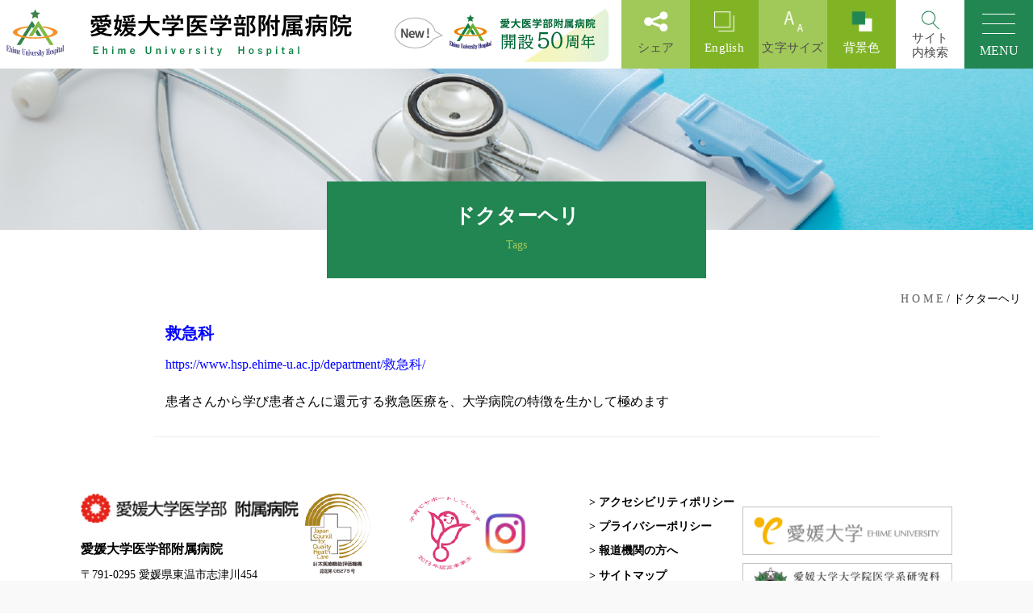

--- FILE ---
content_type: text/html; charset=UTF-8
request_url: https://www.hsp.ehime-u.ac.jp/tag/%E3%83%89%E3%82%AF%E3%82%BF%E3%83%BC%E3%83%98%E3%83%AA/
body_size: 66371
content:
<!DOCTYPE html>
<!--[if IE 9 ]> <html lang="ja" class="ie9 loading-site no-js"> <![endif]-->
<!--[if IE 8 ]> <html lang="ja" class="ie8 loading-site no-js"> <![endif]-->
<!--[if (gte IE 9)|!(IE)]><!--><html lang="ja" class="loading-site no-js"> <!--<![endif]-->
<head>
	<meta charset="UTF-8" />
	<link rel="profile" href="http://gmpg.org/xfn/11" />
	<link rel="pingback" href="https://www.hsp.ehime-u.ac.jp/xmlrpc.php" />
    <link rel="stylesheet" href="https://maxcdn.bootstrapcdn.com/font-awesome/4.7.0/css/font-awesome.min.css" />
	<script>(function(html){html.className = html.className.replace(/\bno-js\b/,'js')})(document.documentElement);</script>
<meta name='robots' content='index, follow, max-image-preview:large, max-snippet:-1, max-video-preview:-1' />
	<style>img:is([sizes="auto" i], [sizes^="auto," i]) { contain-intrinsic-size: 3000px 1500px }</style>
	<meta name="viewport" content="width=device-width, initial-scale=1, maximum-scale=1" />
	<!-- This site is optimized with the Yoast SEO plugin v26.0 - https://yoast.com/wordpress/plugins/seo/ -->
	<title>ドクターヘリ - 愛媛大学医学部附属病院</title>
	<link rel="canonical" href="https://www.hsp.ehime-u.ac.jp/tag/ドクターヘリ/" />
	<meta property="og:locale" content="ja_JP" />
	<meta property="og:type" content="article" />
	<meta property="og:title" content="ドクターヘリ - 愛媛大学医学部附属病院" />
	<meta property="og:url" content="https://www.hsp.ehime-u.ac.jp/tag/ドクターヘリ/" />
	<meta property="og:site_name" content="愛媛大学医学部附属病院" />
	<meta name="twitter:card" content="summary_large_image" />
	<script type="application/ld+json" class="yoast-schema-graph">{"@context":"https://schema.org","@graph":[{"@type":"CollectionPage","@id":"https://www.hsp.ehime-u.ac.jp/tag/%e3%83%89%e3%82%af%e3%82%bf%e3%83%bc%e3%83%98%e3%83%aa/","url":"https://www.hsp.ehime-u.ac.jp/tag/%e3%83%89%e3%82%af%e3%82%bf%e3%83%bc%e3%83%98%e3%83%aa/","name":"ドクターヘリ - 愛媛大学医学部附属病院","isPartOf":{"@id":"https://www.hsp.ehime-u.ac.jp/#website"},"breadcrumb":{"@id":"https://www.hsp.ehime-u.ac.jp/tag/%e3%83%89%e3%82%af%e3%82%bf%e3%83%bc%e3%83%98%e3%83%aa/#breadcrumb"},"inLanguage":"ja"},{"@type":"BreadcrumbList","@id":"https://www.hsp.ehime-u.ac.jp/tag/%e3%83%89%e3%82%af%e3%82%bf%e3%83%bc%e3%83%98%e3%83%aa/#breadcrumb","itemListElement":[{"@type":"ListItem","position":1,"name":"H O M E","item":"https://www.hsp.ehime-u.ac.jp/"},{"@type":"ListItem","position":2,"name":"ドクターヘリ"}]},{"@type":"WebSite","@id":"https://www.hsp.ehime-u.ac.jp/#website","url":"https://www.hsp.ehime-u.ac.jp/","name":"愛媛大学医学部附属病院","description":"愛媛大学医学部附属病院","potentialAction":[{"@type":"SearchAction","target":{"@type":"EntryPoint","urlTemplate":"https://www.hsp.ehime-u.ac.jp/?s={search_term_string}"},"query-input":{"@type":"PropertyValueSpecification","valueRequired":true,"valueName":"search_term_string"}}],"inLanguage":"ja"}]}</script>
	<!-- / Yoast SEO plugin. -->


<link rel="alternate" type="application/rss+xml" title="愛媛大学医学部附属病院 &raquo; フィード" href="https://www.hsp.ehime-u.ac.jp/feed/" />
<link rel="alternate" type="application/rss+xml" title="愛媛大学医学部附属病院 &raquo; ドクターヘリ タグのフィード" href="https://www.hsp.ehime-u.ac.jp/tag/%e3%83%89%e3%82%af%e3%82%bf%e3%83%bc%e3%83%98%e3%83%aa/feed/" />
<script type="text/javascript">
/* <![CDATA[ */
window._wpemojiSettings = {"baseUrl":"https:\/\/s.w.org\/images\/core\/emoji\/16.0.1\/72x72\/","ext":".png","svgUrl":"https:\/\/s.w.org\/images\/core\/emoji\/16.0.1\/svg\/","svgExt":".svg","source":{"concatemoji":"https:\/\/www.hsp.ehime-u.ac.jp\/wp-includes\/js\/wp-emoji-release.min.js?ver=6.8.3"}};
/*! This file is auto-generated */
!function(s,n){var o,i,e;function c(e){try{var t={supportTests:e,timestamp:(new Date).valueOf()};sessionStorage.setItem(o,JSON.stringify(t))}catch(e){}}function p(e,t,n){e.clearRect(0,0,e.canvas.width,e.canvas.height),e.fillText(t,0,0);var t=new Uint32Array(e.getImageData(0,0,e.canvas.width,e.canvas.height).data),a=(e.clearRect(0,0,e.canvas.width,e.canvas.height),e.fillText(n,0,0),new Uint32Array(e.getImageData(0,0,e.canvas.width,e.canvas.height).data));return t.every(function(e,t){return e===a[t]})}function u(e,t){e.clearRect(0,0,e.canvas.width,e.canvas.height),e.fillText(t,0,0);for(var n=e.getImageData(16,16,1,1),a=0;a<n.data.length;a++)if(0!==n.data[a])return!1;return!0}function f(e,t,n,a){switch(t){case"flag":return n(e,"\ud83c\udff3\ufe0f\u200d\u26a7\ufe0f","\ud83c\udff3\ufe0f\u200b\u26a7\ufe0f")?!1:!n(e,"\ud83c\udde8\ud83c\uddf6","\ud83c\udde8\u200b\ud83c\uddf6")&&!n(e,"\ud83c\udff4\udb40\udc67\udb40\udc62\udb40\udc65\udb40\udc6e\udb40\udc67\udb40\udc7f","\ud83c\udff4\u200b\udb40\udc67\u200b\udb40\udc62\u200b\udb40\udc65\u200b\udb40\udc6e\u200b\udb40\udc67\u200b\udb40\udc7f");case"emoji":return!a(e,"\ud83e\udedf")}return!1}function g(e,t,n,a){var r="undefined"!=typeof WorkerGlobalScope&&self instanceof WorkerGlobalScope?new OffscreenCanvas(300,150):s.createElement("canvas"),o=r.getContext("2d",{willReadFrequently:!0}),i=(o.textBaseline="top",o.font="600 32px Arial",{});return e.forEach(function(e){i[e]=t(o,e,n,a)}),i}function t(e){var t=s.createElement("script");t.src=e,t.defer=!0,s.head.appendChild(t)}"undefined"!=typeof Promise&&(o="wpEmojiSettingsSupports",i=["flag","emoji"],n.supports={everything:!0,everythingExceptFlag:!0},e=new Promise(function(e){s.addEventListener("DOMContentLoaded",e,{once:!0})}),new Promise(function(t){var n=function(){try{var e=JSON.parse(sessionStorage.getItem(o));if("object"==typeof e&&"number"==typeof e.timestamp&&(new Date).valueOf()<e.timestamp+604800&&"object"==typeof e.supportTests)return e.supportTests}catch(e){}return null}();if(!n){if("undefined"!=typeof Worker&&"undefined"!=typeof OffscreenCanvas&&"undefined"!=typeof URL&&URL.createObjectURL&&"undefined"!=typeof Blob)try{var e="postMessage("+g.toString()+"("+[JSON.stringify(i),f.toString(),p.toString(),u.toString()].join(",")+"));",a=new Blob([e],{type:"text/javascript"}),r=new Worker(URL.createObjectURL(a),{name:"wpTestEmojiSupports"});return void(r.onmessage=function(e){c(n=e.data),r.terminate(),t(n)})}catch(e){}c(n=g(i,f,p,u))}t(n)}).then(function(e){for(var t in e)n.supports[t]=e[t],n.supports.everything=n.supports.everything&&n.supports[t],"flag"!==t&&(n.supports.everythingExceptFlag=n.supports.everythingExceptFlag&&n.supports[t]);n.supports.everythingExceptFlag=n.supports.everythingExceptFlag&&!n.supports.flag,n.DOMReady=!1,n.readyCallback=function(){n.DOMReady=!0}}).then(function(){return e}).then(function(){var e;n.supports.everything||(n.readyCallback(),(e=n.source||{}).concatemoji?t(e.concatemoji):e.wpemoji&&e.twemoji&&(t(e.twemoji),t(e.wpemoji)))}))}((window,document),window._wpemojiSettings);
/* ]]> */
</script>
<style id='wp-emoji-styles-inline-css' type='text/css'>

	img.wp-smiley, img.emoji {
		display: inline !important;
		border: none !important;
		box-shadow: none !important;
		height: 1em !important;
		width: 1em !important;
		margin: 0 0.07em !important;
		vertical-align: -0.1em !important;
		background: none !important;
		padding: 0 !important;
	}
</style>
<link rel='stylesheet' id='wp-block-library-css' href='https://www.hsp.ehime-u.ac.jp/wp-includes/css/dist/block-library/style.min.css?ver=6.8.3' type='text/css' media='all' />
<style id='classic-theme-styles-inline-css' type='text/css'>
/*! This file is auto-generated */
.wp-block-button__link{color:#fff;background-color:#32373c;border-radius:9999px;box-shadow:none;text-decoration:none;padding:calc(.667em + 2px) calc(1.333em + 2px);font-size:1.125em}.wp-block-file__button{background:#32373c;color:#fff;text-decoration:none}
</style>
<style id='global-styles-inline-css' type='text/css'>
:root{--wp--preset--aspect-ratio--square: 1;--wp--preset--aspect-ratio--4-3: 4/3;--wp--preset--aspect-ratio--3-4: 3/4;--wp--preset--aspect-ratio--3-2: 3/2;--wp--preset--aspect-ratio--2-3: 2/3;--wp--preset--aspect-ratio--16-9: 16/9;--wp--preset--aspect-ratio--9-16: 9/16;--wp--preset--color--black: #000000;--wp--preset--color--cyan-bluish-gray: #abb8c3;--wp--preset--color--white: #ffffff;--wp--preset--color--pale-pink: #f78da7;--wp--preset--color--vivid-red: #cf2e2e;--wp--preset--color--luminous-vivid-orange: #ff6900;--wp--preset--color--luminous-vivid-amber: #fcb900;--wp--preset--color--light-green-cyan: #7bdcb5;--wp--preset--color--vivid-green-cyan: #00d084;--wp--preset--color--pale-cyan-blue: #8ed1fc;--wp--preset--color--vivid-cyan-blue: #0693e3;--wp--preset--color--vivid-purple: #9b51e0;--wp--preset--gradient--vivid-cyan-blue-to-vivid-purple: linear-gradient(135deg,rgba(6,147,227,1) 0%,rgb(155,81,224) 100%);--wp--preset--gradient--light-green-cyan-to-vivid-green-cyan: linear-gradient(135deg,rgb(122,220,180) 0%,rgb(0,208,130) 100%);--wp--preset--gradient--luminous-vivid-amber-to-luminous-vivid-orange: linear-gradient(135deg,rgba(252,185,0,1) 0%,rgba(255,105,0,1) 100%);--wp--preset--gradient--luminous-vivid-orange-to-vivid-red: linear-gradient(135deg,rgba(255,105,0,1) 0%,rgb(207,46,46) 100%);--wp--preset--gradient--very-light-gray-to-cyan-bluish-gray: linear-gradient(135deg,rgb(238,238,238) 0%,rgb(169,184,195) 100%);--wp--preset--gradient--cool-to-warm-spectrum: linear-gradient(135deg,rgb(74,234,220) 0%,rgb(151,120,209) 20%,rgb(207,42,186) 40%,rgb(238,44,130) 60%,rgb(251,105,98) 80%,rgb(254,248,76) 100%);--wp--preset--gradient--blush-light-purple: linear-gradient(135deg,rgb(255,206,236) 0%,rgb(152,150,240) 100%);--wp--preset--gradient--blush-bordeaux: linear-gradient(135deg,rgb(254,205,165) 0%,rgb(254,45,45) 50%,rgb(107,0,62) 100%);--wp--preset--gradient--luminous-dusk: linear-gradient(135deg,rgb(255,203,112) 0%,rgb(199,81,192) 50%,rgb(65,88,208) 100%);--wp--preset--gradient--pale-ocean: linear-gradient(135deg,rgb(255,245,203) 0%,rgb(182,227,212) 50%,rgb(51,167,181) 100%);--wp--preset--gradient--electric-grass: linear-gradient(135deg,rgb(202,248,128) 0%,rgb(113,206,126) 100%);--wp--preset--gradient--midnight: linear-gradient(135deg,rgb(2,3,129) 0%,rgb(40,116,252) 100%);--wp--preset--font-size--small: 13px;--wp--preset--font-size--medium: 20px;--wp--preset--font-size--large: 36px;--wp--preset--font-size--x-large: 42px;--wp--preset--spacing--20: 0.44rem;--wp--preset--spacing--30: 0.67rem;--wp--preset--spacing--40: 1rem;--wp--preset--spacing--50: 1.5rem;--wp--preset--spacing--60: 2.25rem;--wp--preset--spacing--70: 3.38rem;--wp--preset--spacing--80: 5.06rem;--wp--preset--shadow--natural: 6px 6px 9px rgba(0, 0, 0, 0.2);--wp--preset--shadow--deep: 12px 12px 50px rgba(0, 0, 0, 0.4);--wp--preset--shadow--sharp: 6px 6px 0px rgba(0, 0, 0, 0.2);--wp--preset--shadow--outlined: 6px 6px 0px -3px rgba(255, 255, 255, 1), 6px 6px rgba(0, 0, 0, 1);--wp--preset--shadow--crisp: 6px 6px 0px rgba(0, 0, 0, 1);}:where(.is-layout-flex){gap: 0.5em;}:where(.is-layout-grid){gap: 0.5em;}body .is-layout-flex{display: flex;}.is-layout-flex{flex-wrap: wrap;align-items: center;}.is-layout-flex > :is(*, div){margin: 0;}body .is-layout-grid{display: grid;}.is-layout-grid > :is(*, div){margin: 0;}:where(.wp-block-columns.is-layout-flex){gap: 2em;}:where(.wp-block-columns.is-layout-grid){gap: 2em;}:where(.wp-block-post-template.is-layout-flex){gap: 1.25em;}:where(.wp-block-post-template.is-layout-grid){gap: 1.25em;}.has-black-color{color: var(--wp--preset--color--black) !important;}.has-cyan-bluish-gray-color{color: var(--wp--preset--color--cyan-bluish-gray) !important;}.has-white-color{color: var(--wp--preset--color--white) !important;}.has-pale-pink-color{color: var(--wp--preset--color--pale-pink) !important;}.has-vivid-red-color{color: var(--wp--preset--color--vivid-red) !important;}.has-luminous-vivid-orange-color{color: var(--wp--preset--color--luminous-vivid-orange) !important;}.has-luminous-vivid-amber-color{color: var(--wp--preset--color--luminous-vivid-amber) !important;}.has-light-green-cyan-color{color: var(--wp--preset--color--light-green-cyan) !important;}.has-vivid-green-cyan-color{color: var(--wp--preset--color--vivid-green-cyan) !important;}.has-pale-cyan-blue-color{color: var(--wp--preset--color--pale-cyan-blue) !important;}.has-vivid-cyan-blue-color{color: var(--wp--preset--color--vivid-cyan-blue) !important;}.has-vivid-purple-color{color: var(--wp--preset--color--vivid-purple) !important;}.has-black-background-color{background-color: var(--wp--preset--color--black) !important;}.has-cyan-bluish-gray-background-color{background-color: var(--wp--preset--color--cyan-bluish-gray) !important;}.has-white-background-color{background-color: var(--wp--preset--color--white) !important;}.has-pale-pink-background-color{background-color: var(--wp--preset--color--pale-pink) !important;}.has-vivid-red-background-color{background-color: var(--wp--preset--color--vivid-red) !important;}.has-luminous-vivid-orange-background-color{background-color: var(--wp--preset--color--luminous-vivid-orange) !important;}.has-luminous-vivid-amber-background-color{background-color: var(--wp--preset--color--luminous-vivid-amber) !important;}.has-light-green-cyan-background-color{background-color: var(--wp--preset--color--light-green-cyan) !important;}.has-vivid-green-cyan-background-color{background-color: var(--wp--preset--color--vivid-green-cyan) !important;}.has-pale-cyan-blue-background-color{background-color: var(--wp--preset--color--pale-cyan-blue) !important;}.has-vivid-cyan-blue-background-color{background-color: var(--wp--preset--color--vivid-cyan-blue) !important;}.has-vivid-purple-background-color{background-color: var(--wp--preset--color--vivid-purple) !important;}.has-black-border-color{border-color: var(--wp--preset--color--black) !important;}.has-cyan-bluish-gray-border-color{border-color: var(--wp--preset--color--cyan-bluish-gray) !important;}.has-white-border-color{border-color: var(--wp--preset--color--white) !important;}.has-pale-pink-border-color{border-color: var(--wp--preset--color--pale-pink) !important;}.has-vivid-red-border-color{border-color: var(--wp--preset--color--vivid-red) !important;}.has-luminous-vivid-orange-border-color{border-color: var(--wp--preset--color--luminous-vivid-orange) !important;}.has-luminous-vivid-amber-border-color{border-color: var(--wp--preset--color--luminous-vivid-amber) !important;}.has-light-green-cyan-border-color{border-color: var(--wp--preset--color--light-green-cyan) !important;}.has-vivid-green-cyan-border-color{border-color: var(--wp--preset--color--vivid-green-cyan) !important;}.has-pale-cyan-blue-border-color{border-color: var(--wp--preset--color--pale-cyan-blue) !important;}.has-vivid-cyan-blue-border-color{border-color: var(--wp--preset--color--vivid-cyan-blue) !important;}.has-vivid-purple-border-color{border-color: var(--wp--preset--color--vivid-purple) !important;}.has-vivid-cyan-blue-to-vivid-purple-gradient-background{background: var(--wp--preset--gradient--vivid-cyan-blue-to-vivid-purple) !important;}.has-light-green-cyan-to-vivid-green-cyan-gradient-background{background: var(--wp--preset--gradient--light-green-cyan-to-vivid-green-cyan) !important;}.has-luminous-vivid-amber-to-luminous-vivid-orange-gradient-background{background: var(--wp--preset--gradient--luminous-vivid-amber-to-luminous-vivid-orange) !important;}.has-luminous-vivid-orange-to-vivid-red-gradient-background{background: var(--wp--preset--gradient--luminous-vivid-orange-to-vivid-red) !important;}.has-very-light-gray-to-cyan-bluish-gray-gradient-background{background: var(--wp--preset--gradient--very-light-gray-to-cyan-bluish-gray) !important;}.has-cool-to-warm-spectrum-gradient-background{background: var(--wp--preset--gradient--cool-to-warm-spectrum) !important;}.has-blush-light-purple-gradient-background{background: var(--wp--preset--gradient--blush-light-purple) !important;}.has-blush-bordeaux-gradient-background{background: var(--wp--preset--gradient--blush-bordeaux) !important;}.has-luminous-dusk-gradient-background{background: var(--wp--preset--gradient--luminous-dusk) !important;}.has-pale-ocean-gradient-background{background: var(--wp--preset--gradient--pale-ocean) !important;}.has-electric-grass-gradient-background{background: var(--wp--preset--gradient--electric-grass) !important;}.has-midnight-gradient-background{background: var(--wp--preset--gradient--midnight) !important;}.has-small-font-size{font-size: var(--wp--preset--font-size--small) !important;}.has-medium-font-size{font-size: var(--wp--preset--font-size--medium) !important;}.has-large-font-size{font-size: var(--wp--preset--font-size--large) !important;}.has-x-large-font-size{font-size: var(--wp--preset--font-size--x-large) !important;}
:where(.wp-block-post-template.is-layout-flex){gap: 1.25em;}:where(.wp-block-post-template.is-layout-grid){gap: 1.25em;}
:where(.wp-block-columns.is-layout-flex){gap: 2em;}:where(.wp-block-columns.is-layout-grid){gap: 2em;}
:root :where(.wp-block-pullquote){font-size: 1.5em;line-height: 1.6;}
</style>
<link rel='stylesheet' id='contact-form-7-css' href='https://www.hsp.ehime-u.ac.jp/wp-content/plugins/contact-form-7/includes/css/styles.css?ver=6.1.2' type='text/css' media='all' />
<link rel='stylesheet' id='wow-style-css' href='https://www.hsp.ehime-u.ac.jp/wp-content/plugins/wow-animation/animate.css?ver=6.8.3' type='text/css' media='all' />
<link rel='stylesheet' id='flatsome-icons-css' href='https://www.hsp.ehime-u.ac.jp/wp-content/themes/flatsome/assets/css/fl-icons.css?ver=3.3' type='text/css' media='all' />
<link rel='stylesheet' id='flatsome-main-css' href='https://www.hsp.ehime-u.ac.jp/wp-content/themes/flatsome/assets/css/flatsome.css?ver=5.10.0' type='text/css' media='all' />
<link rel='stylesheet' id='flatsome-style-css' href='https://www.hsp.ehime-u.ac.jp/wp-content/themes/ehimes/style.css?ver=3.0' type='text/css' media='all' />
<script type="text/javascript">
            window._nslDOMReady = (function () {
                const executedCallbacks = new Set();
            
                return function (callback) {
                    /**
                    * Third parties might dispatch DOMContentLoaded events, so we need to ensure that we only run our callback once!
                    */
                    if (executedCallbacks.has(callback)) return;
            
                    const wrappedCallback = function () {
                        if (executedCallbacks.has(callback)) return;
                        executedCallbacks.add(callback);
                        callback();
                    };
            
                    if (document.readyState === "complete" || document.readyState === "interactive") {
                        wrappedCallback();
                    } else {
                        document.addEventListener("DOMContentLoaded", wrappedCallback);
                    }
                };
            })();
        </script><script type="text/javascript" src="https://www.hsp.ehime-u.ac.jp/wp-content/plugins/wow-animation/wow.min.js?ver=1" id="wow-script-js"></script>
<script type="text/javascript" src="https://www.hsp.ehime-u.ac.jp/wp-content/plugins/wow-animation/custom.js?ver=1" id="wow-custom-js"></script>
<script type="text/javascript" src="https://www.hsp.ehime-u.ac.jp/wp-includes/js/jquery/jquery.min.js?ver=3.7.1" id="jquery-core-js"></script>
<script type="text/javascript" src="https://www.hsp.ehime-u.ac.jp/wp-includes/js/jquery/jquery-migrate.min.js?ver=3.4.1" id="jquery-migrate-js"></script>
<link rel="https://api.w.org/" href="https://www.hsp.ehime-u.ac.jp/wp-json/" /><link rel="alternate" title="JSON" type="application/json" href="https://www.hsp.ehime-u.ac.jp/wp-json/wp/v2/tags/244" /><link rel="EditURI" type="application/rsd+xml" title="RSD" href="https://www.hsp.ehime-u.ac.jp/xmlrpc.php?rsd" />
<!-- Analytics by WP Statistics - https://wp-statistics.com -->
<style>.bg{opacity: 0; transition: opacity 1s; -webkit-transition: opacity 1s;} .bg-loaded{opacity: 1;}</style><!--[if IE]><link rel="stylesheet" type="text/css" href="https://www.hsp.ehime-u.ac.jp/wp-content/themes/flatsome/assets/css/ie-fallback.css"><script src="//cdnjs.cloudflare.com/ajax/libs/html5shiv/3.6.1/html5shiv.js"></script><script>var head = document.getElementsByTagName('head')[0],style = document.createElement('style');style.type = 'text/css';style.styleSheet.cssText = ':before,:after{content:none !important';head.appendChild(style);setTimeout(function(){head.removeChild(style);}, 0);</script><script src="https://www.hsp.ehime-u.ac.jp/wp-content/themes/flatsome/assets/libs/ie-flexibility.js"></script><![endif]--><!-- Google Analytics -->
<script>
(function(i,s,o,g,r,a,m){i['GoogleAnalyticsObject']=r;i[r]=i[r]||function(){
(i[r].q=i[r].q||[]).push(arguments)},i[r].l=1*new Date();a=s.createElement(o),
m=s.getElementsByTagName(o)[0];a.async=1;a.src=g;m.parentNode.insertBefore(a,m)
})(window,document,'script','//www.google-analytics.com/analytics.js','ga');

ga('create', 'UA-740167-2', 'auto');
ga('send', 'pageview');

</script>
<!-- /Google Analytics -->  <link rel="icon" href="https://www.hsp.ehime-u.ac.jp/wp-content/uploads/cropped-favicon-32x32.png" sizes="32x32" />
<link rel="icon" href="https://www.hsp.ehime-u.ac.jp/wp-content/uploads/cropped-favicon-192x192.png" sizes="192x192" />
<link rel="apple-touch-icon" href="https://www.hsp.ehime-u.ac.jp/wp-content/uploads/cropped-favicon-180x180.png" />
<meta name="msapplication-TileImage" content="https://www.hsp.ehime-u.ac.jp/wp-content/uploads/cropped-favicon-270x270.png" />
<style id="custom-css" type="text/css">:root {--primary-color: #446084;}html{background-color:#f9f9f9!important;}.full-width .ubermenu-nav, .container, .row{max-width: 952px}.row.row-collapse{max-width: 922px}.row.row-small{max-width: 944.5px}.row.row-large{max-width: 982px}body.framed, body.framed header, body.framed .header-wrapper, body.boxed, body.boxed header, body.boxed .header-wrapper, body.boxed .is-sticky-section{ max-width: 1920px}.header-main{height: 85px}#logo img{max-height: 85px}#logo{width:440px;}.header-top{min-height: 30px}.has-transparent + .page-title:first-of-type,.has-transparent + #main > .page-title,.has-transparent + #main > div > .page-title,.has-transparent + #main .page-header-wrapper:first-of-type .page-title{padding-top: 85px;}.header.show-on-scroll,.stuck .header-main{height:85px!important}.stuck #logo img{max-height: 85px!important}.search-form{ width: 100%;}.header-bottom {background-color: #f1f1f1}@media (max-width: 549px) {.header-main{height: 70px}#logo img{max-height: 70px}}@media screen and (max-width: 549px){body{font-size: 100%;}}body{font-family:"Lato", sans-serif}body{font-weight: 400}.nav > li > a {font-family:"Lato", sans-serif;}.nav > li > a {font-weight: 700;}h1,h2,h3,h4,h5,h6,.heading-font, .off-canvas-center .nav-sidebar.nav-vertical > li > a{font-family: "Lato", sans-serif;}h1,h2,h3,h4,h5,h6,.heading-font,.banner h1,.banner h2{font-weight: 700;}.alt-font{font-family: "Dancing Script", sans-serif;}.alt-font{font-weight: 400!important;}.absolute-footer, html{background-color: #ffffff}/* Custom CSS */.header-main .header-nav>li.header-search>a>.icon-search:after {content: 'サイト 内検索';font-size: 15px;font-weight: 400;max-width: 50px;margin: auto;}.absolute-footer {padding: 0;}.header-main .searchform-wrapper .ux-search-submit .icon-search:after {content: '探す';color: #fff;}body, h1, h2, h3, h4, h5, h6, .heading-font, .off-canvas-center .nav-sidebar.nav-vertical > li > a,.nav > li > a {font-family: "游ゴシック体", YuGothic, "游ゴシック", "Yu Gothic", sans-serif;font-weight: bold;}.hover-filter .bg.fill.bg-fill.bg-loaded {width: calc(100% + 2px);left: -1px;}.global-active #logo > a > .header_logo.header-logo {display: block !important;}.global-active #logo > a > .header-logo-dark {display: none !important;}.global-active {background: #fff}p.custom-date {order: 4;}/* Custom CSS Tablet */@media (max-width: 849px){/*テーブルの横スクロールのためのCSS*/ table{ width:100%;}.scroll{overflow: auto;white-space:nowrap;}.scroll::-webkit-scrollbar{height: 15px;}.scroll::-webkit-scrollbar-track{background: #f1f1f1;}.scroll::-webkit-scrollbar-thumb{background: #bbb;} /*テーブルの横スクロールのためのCSSはここまで*/}.label-new.menu-item > a:after{content:"New";}.label-hot.menu-item > a:after{content:"Hot";}.label-sale.menu-item > a:after{content:"Sale";}.label-popular.menu-item > a:after{content:"Popular";}</style>    <script src="/wp-content/themes/ehimes/asset/js/custom.js"></script>
    <link rel="stylesheet" href="/wp-content/themes/ehimes/style-2.css" />
</head>

<body class="archive tag tag-244 wp-theme-flatsome wp-child-theme-ehimes boxed box-shadow lightbox nav-dropdown-has-arrow">


<a class="skip-link screen-reader-text" href="#main">Skip to content</a>

<div id="wrapper">

	
	<header id="header" class="header header-full-width has-sticky sticky-jump">
		<div class="header-wrapper">
			<div id="masthead" class="header-main ">
      <div class="header-inner flex-row container logo-left" role="navigation">

          <!-- Logo -->
          <div id="logo" class="flex-col logo">
            <!-- Header logo -->
<a href="https://www.hsp.ehime-u.ac.jp/" title="愛媛大学医学部附属病院 - 愛媛大学医学部附属病院" rel="home">
    <img width="440" height="85" src="https://www.hsp.ehime-u.ac.jp/wp-content/uploads/logo_b-1.svg" class="header_logo header-logo" alt="愛媛大学医学部附属病院"/><img  width="440" height="85" src="https://www.hsp.ehime-u.ac.jp/wp-content/uploads/logo_w-1.svg" class="header-logo-dark" alt="愛媛大学医学部附属病院"/></a>
          </div>

          <!-- Mobile Left Elements -->
          <div class="flex-col show-for-medium flex-left">
            <ul class="mobile-nav nav nav-left ">
              <li class="nav-icon has-icon">
  		<a href="#" data-open="#main-menu" data-pos="left" data-bg="main-menu-overlay" data-color="" class="is-small" aria-label="Menu" aria-controls="main-menu" aria-expanded="false">
		
		  <i class="icon-menu" ></i>
		  		</a>
	</li>            </ul>
          </div>

          <!-- Left Elements -->
          <div class="flex-col hide-for-medium flex-left
            flex-grow">
            <ul class="header-nav header-nav-main nav nav-left  nav-size-medium nav-spacing-xlarge nav-uppercase" >
                          </ul>
          </div>

          <!-- Right Elements -->
          <div class="flex-col hide-for-medium flex-right">
            <ul class="header-nav header-nav-main nav nav-right  nav-size-medium nav-spacing-xlarge nav-uppercase">
              <li id="menu-item-24448" class="menu-item menu-item-type-custom menu-item-object-custom  menu-item-24448"><a class="nav-top-link"><div class="bnr-50thhsp"><a href="https://www.hsp.ehime-u.ac.jp/50th-anniversary/" target="_brank" rel="noopener"><img src="https://www.hsp.ehime-u.ac.jp/wp-content/uploads/bn_50thsite.png"></a></div></a></li>
<li id="menu-item-60" class="menu-item menu-item-type-custom menu-item-object-custom menu-item-has-children  menu-item-60 has-dropdown"><a class="nav-top-link"><i class="icon-share"></i>シェア<i class="icon-angle-down" ></i></a>
<ul class='nav-dropdown nav-dropdown-default'>
	<li id="menu-item-61" class="menu-item menu-item-type-custom menu-item-object-custom  menu-item-61"><a href="https://www.facebook.com/sharer.php?u=https://www.hsp.ehime-u.ac.jp/">Facebook<span>でシェア</span></a></li>
	<li id="menu-item-62" class="menu-item menu-item-type-custom menu-item-object-custom  menu-item-62"><a href="https://twitter.com/share?url=https://www.hsp.ehime-u.ac.jp/">Twitter<span>でシェア</span></a></li>
</ul>
</li>
<li id="menu-item-59" class="menu-item menu-item-type-custom menu-item-object-custom  menu-item-59"><a href="/en/" class="nav-top-link"><i class="icon-english"></i>English</a></li>
<li id="menu-item-54" class="menu-item menu-item-type-custom menu-item-object-custom menu-item-has-children  menu-item-54 has-dropdown"><a class="nav-top-link"><i class="icon-size"></i>文字サイズ<i class="icon-angle-down" ></i></a>
<ul class='nav-dropdown nav-dropdown-default'>
	<li id="menu-item-55" class="fontsize-small menu-item menu-item-type-custom menu-item-object-custom  menu-item-55"><a>縮小</a></li>
	<li id="menu-item-56" class="fontsize-default menu-item menu-item-type-custom menu-item-object-custom  menu-item-56"><a>標準</a></li>
	<li id="menu-item-57" class="fontsize-large menu-item menu-item-type-custom menu-item-object-custom  menu-item-57"><a>拡大</a></li>
	<li id="menu-item-58" class="fontsize-larger menu-item menu-item-type-custom menu-item-object-custom  menu-item-58"><a>最大</a></li>
</ul>
</li>
<li id="menu-item-51" class="menu-item menu-item-type-custom menu-item-object-custom menu-item-has-children  menu-item-51 has-dropdown"><a class="nav-top-link"><i class="icon-color"></i>背景色<i class="icon-angle-down" ></i></a>
<ul class='nav-dropdown nav-dropdown-default'>
	<li id="menu-item-53" class="style-dark menu-item menu-item-type-custom menu-item-object-custom  menu-item-53"><a>黒</a></li>
	<li id="menu-item-52" class="style-default menu-item menu-item-type-custom menu-item-object-custom  menu-item-52"><a>白</a></li>
</ul>
</li>
<li class="header-search header-search-dropdown has-icon has-dropdown menu-item-has-children">
		<a href="#" aria-label="Search" class="is-small"><i class="icon-search" ></i></a>
		<ul class="nav-dropdown nav-dropdown-default">
	 	<li class="header-search-form search-form html relative has-icon">
	<div class="header-search-form-wrapper">
		<div class="searchform-wrapper ux-search-box relative is-normal"><form method="get" class="searchform" action="https://www.hsp.ehime-u.ac.jp/" role="search">
		<div class="flex-row relative">
			<div class="flex-col flex-grow">
	   	   <input type="search" class="search-field mb-0" name="s" value="" id="s" placeholder="キーワードを入力" />
			</div><!-- .flex-col -->
			<div class="flex-col">
				<button type="submit" class="ux-search-submit submit-button secondary button icon mb-0" aria-label="Submit">
					<i class="icon-search" ></i>				</button>
			</div><!-- .flex-col -->
		</div><!-- .flex-row -->
    <div class="live-search-results text-left z-top"></div>
</form>
</div>	</div>
</li>	</ul><!-- .nav-dropdown -->
</li>

    <div id="menu-topbar" class="menu-global">
        <a onclick="myFunction()" class="menu-trigger">
			 <span class="menu-line"></span>
			 <span class="menu-line"></span>
			 <span class="menu-line"></span>
			<span class="menu-text">Menu</span>
			<span class="close-text">Close</span></a>
        <div class="dropdown dropdown-menu-global">
            <div class="search-menu-custom"><div class="searchform-wrapper ux-search-box relative is-normal"><form method="get" class="searchform" action="https://www.hsp.ehime-u.ac.jp/" role="search">
		<div class="flex-row relative">
			<div class="flex-col flex-grow">
	   	   <input type="search" class="search-field mb-0" name="s" value="" id="s" placeholder="キーワードを入力" />
			</div><!-- .flex-col -->
			<div class="flex-col">
				<button type="submit" class="ux-search-submit submit-button secondary button icon mb-0" aria-label="Submit">
					<i class="icon-search" ></i>				</button>
			</div><!-- .flex-col -->
		</div><!-- .flex-row -->
    <div class="live-search-results text-left z-top"></div>
</form>
</div></div>
            <a onclick="myclose()" class="close-menu">
                <img alt="close" src="/wp-content/uploads/close.png" />
                <span>Close</span>
            </a>
            	<section class="section overflow-custom" id="section_1691418991">
		<div class="bg section-bg fill bg-fill  bg-loaded" >

			
			
			

		</div><!-- .section-bg -->

		<div class="section-content relative">
			

<div class="row row-collapse row-full-width hover-filter a-overall"  id="row-65809627">

<div class="col medium-3 small-6 large-3"  ><div class="col-inner"  >


  <div class="banner has-hover" id="banner-813062255">
          <div class="banner-inner fill">
        <div class="banner-bg fill" >
            <div class="bg fill bg-fill "></div>
                                    
                    </div><!-- bg-layers -->
        <div class="banner-layers container">
            <a class="fill" href="/guide-medical/"  ><div class="fill banner-link"></div></a>            

   <div id="text-box-2139521577" class="text-box banner-layer x50 md-x50 lg-x50 y50 md-y50 lg-y50 res-text">
                                <div class="text dark">
              
              <div class="text-inner text-center">
                  

<h3 class="size22 color-while"><a href="/guide-medical/"><strong>受診のご案内</strong></a></h3>
<p class="size14"><a href="/guide-medical/">Patient support, consultation</a></p>

              </div>
           </div><!-- text-box-inner -->
                            
<style scope="scope">

#text-box-2139521577 {
  width: 90%;
}
#text-box-2139521577 .text {
  font-size: 100%;
}
</style>
    </div><!-- text-box -->
 

        </div><!-- .banner-layers -->
      </div><!-- .banner-inner -->

            
<style scope="scope">

#banner-813062255 {
  padding-top: 99.99%;
}
#banner-813062255 .bg.bg-loaded {
  background-image: url(https://www.hsp.ehime-u.ac.jp/wp-content/uploads/menu1.png);
}
</style>
  </div><!-- .banner -->



</div></div>
<div class="col medium-3 small-6 large-3"  ><div class="col-inner"  >


  <div class="banner has-hover" id="banner-1216098294">
          <div class="banner-inner fill">
        <div class="banner-bg fill" >
            <div class="bg fill bg-fill "></div>
                                    
                    </div><!-- bg-layers -->
        <div class="banner-layers container">
            <a class="fill" href="/department/"  ><div class="fill banner-link"></div></a>            

   <div id="text-box-1447805271" class="text-box banner-layer x50 md-x50 lg-x50 y50 md-y50 lg-y50 res-text">
                                <div class="text dark">
              
              <div class="text-inner text-center">
                  

<h3 class="size22 color-while"><a href="/department/"><strong>診療科・部門のご案内</strong></a></h3>
<p class="size14"><a href="/department/">Guidance of a clinical department, the section</a></p>

              </div>
           </div><!-- text-box-inner -->
                            
<style scope="scope">

#text-box-1447805271 {
  width: 90%;
}
#text-box-1447805271 .text {
  font-size: 100%;
}
</style>
    </div><!-- text-box -->
 

        </div><!-- .banner-layers -->
      </div><!-- .banner-inner -->

            
<style scope="scope">

#banner-1216098294 {
  padding-top: 99.99%;
}
#banner-1216098294 .bg.bg-loaded {
  background-image: url(https://www.hsp.ehime-u.ac.jp/wp-content/uploads/menu2.png);
}
</style>
  </div><!-- .banner -->



</div></div>
<div class="col medium-3 small-6 large-3"  ><div class="col-inner"  >


  <div class="banner has-hover /guide-medical/" id="banner-1140413371">
          <div class="banner-inner fill">
        <div class="banner-bg fill" >
            <div class="bg fill bg-fill "></div>
                                    
                    </div><!-- bg-layers -->
        <div class="banner-layers container">
            <a class="fill" href="/hospitalize/"  ><div class="fill banner-link"></div></a>            

   <div id="text-box-1267838646" class="text-box banner-layer x50 md-x50 lg-x50 y50 md-y50 lg-y50 res-text">
                                <div class="text dark">
              
              <div class="text-inner text-center">
                  

<h3 class="size22 color-while"><a href="/hospitalize/"><strong>入院のご案内</strong></a></h3>
<p class="size14"><a href="/hospitalize/">Hospitalization guidance</a></p>

              </div>
           </div><!-- text-box-inner -->
                            
<style scope="scope">

#text-box-1267838646 {
  width: 90%;
}
#text-box-1267838646 .text {
  font-size: 100%;
}
</style>
    </div><!-- text-box -->
 

        </div><!-- .banner-layers -->
      </div><!-- .banner-inner -->

            
<style scope="scope">

#banner-1140413371 {
  padding-top: 99.99%;
}
#banner-1140413371 .bg.bg-loaded {
  background-image: url(https://www.hsp.ehime-u.ac.jp/wp-content/uploads/menu3.png);
}
</style>
  </div><!-- .banner -->



</div></div>
<div class="col medium-3 small-6 large-3"  ><div class="col-inner"  >


  <div class="banner has-hover" id="banner-1649717147">
          <div class="banner-inner fill">
        <div class="banner-bg fill" >
            <div class="bg fill bg-fill "></div>
                                    
                    </div><!-- bg-layers -->
        <div class="banner-layers container">
            <a class="fill" href="/about-hopital/"  ><div class="fill banner-link"></div></a>            

   <div id="text-box-1997212800" class="text-box banner-layer x50 md-x50 lg-x50 y50 md-y50 lg-y50 res-text">
                                <div class="text dark">
              
              <div class="text-inner text-center">
                  

<h3 class="size22 color-while"><a href="/about-hopital/"><strong>当院について</strong></a></h3>
<p class="size14"><a href="/about-hopital/">About our House</a></p>

              </div>
           </div><!-- text-box-inner -->
                            
<style scope="scope">

#text-box-1997212800 {
  width: 90%;
}
#text-box-1997212800 .text {
  font-size: 100%;
}
</style>
    </div><!-- text-box -->
 

        </div><!-- .banner-layers -->
      </div><!-- .banner-inner -->

            
<style scope="scope">

#banner-1649717147 {
  padding-top: 99.99%;
}
#banner-1649717147 .bg.bg-loaded {
  background-image: url(https://www.hsp.ehime-u.ac.jp/wp-content/uploads/menu4.png);
}
</style>
  </div><!-- .banner -->



</div></div>


<style scope="scope">

</style>
</div>
<div class="row row-collapse row-full-width a-overall"  id="row-1387789970">

<div class="col bg-blue medium-4 small-12 large-4"  ><div class="col-inner text-center dark"  >


  <div class="banner has-hover bg-blue" id="banner-1784387682">
          <div class="banner-inner fill">
        <div class="banner-bg fill" >
            <div class="bg fill bg-fill "></div>
                                    
                    </div><!-- bg-layers -->
        <div class="banner-layers container">
            <a class="fill" href="/individual-organization/"  ><div class="fill banner-link"></div></a>            

   <div id="text-box-1315476114" class="text-box banner-layer x50 md-x50 lg-x50 y50 md-y50 lg-y50 res-text">
                                <div class="text dark">
              
              <div class="text-inner text-center">
                  

<h3 class="size22 color-while mb-0"><strong>医療機関の皆様</strong></h3>
<p class="size14">All of medical institutions</p>

              </div>
           </div><!-- text-box-inner -->
                            
<style scope="scope">

#text-box-1315476114 {
  width: 60%;
}
#text-box-1315476114 .text {
  font-size: 100%;
}
</style>
    </div><!-- text-box -->
 

        </div><!-- .banner-layers -->
      </div><!-- .banner-inner -->

            
<style scope="scope">

#banner-1784387682 {
  padding-top: 125px;
}
</style>
  </div><!-- .banner -->



</div></div>
<div class="col bg-green medium-4 small-12 large-4"  ><div class="col-inner text-center dark"  >


  <div class="banner has-hover bg-green" id="banner-1567342721">
          <div class="banner-inner fill">
        <div class="banner-bg fill" >
            <div class="bg fill bg-fill "></div>
                                    
                    </div><!-- bg-layers -->
        <div class="banner-layers container">
            <a class="fill" href="/recruitment/"  ><div class="fill banner-link"></div></a>            

   <div id="text-box-677220880" class="text-box banner-layer x50 md-x50 lg-x50 y50 md-y50 lg-y50 res-text">
                                <div class="text dark">
              
              <div class="text-inner text-center">
                  

<h3 class="size22 color-while mb-0"><strong>求職者の皆様</strong></h3>
<p class="size14">Jobseekers</p>

              </div>
           </div><!-- text-box-inner -->
                            
<style scope="scope">

#text-box-677220880 {
  width: 60%;
}
#text-box-677220880 .text {
  font-size: 100%;
}
</style>
    </div><!-- text-box -->
 

        </div><!-- .banner-layers -->
      </div><!-- .banner-inner -->

            
<style scope="scope">

#banner-1567342721 {
  padding-top: 125px;
}
</style>
  </div><!-- .banner -->



</div></div>
<div class="col bg-orange medium-4 small-12 large-4"  ><div class="col-inner text-center dark"  >


  <div class="banner has-hover bg-orange" id="banner-1966660841">
          <div class="banner-inner fill">
        <div class="banner-bg fill" >
            <div class="bg fill bg-fill "></div>
                                    
                    </div><!-- bg-layers -->
        <div class="banner-layers container">
            <a class="fill" href="/partner/"  ><div class="fill banner-link"></div></a>            

   <div id="text-box-870149575" class="text-box banner-layer x50 md-x50 lg-x50 y50 md-y50 lg-y50 res-text">
                                <div class="text dark">
              
              <div class="text-inner text-center">
                  

<h3 class="size22 color-while mb-0"><strong>地域連携の皆様</strong></h3>
<p class="size14">All of regional alliances</p>

              </div>
           </div><!-- text-box-inner -->
                            
<style scope="scope">

#text-box-870149575 {
  width: 60%;
}
#text-box-870149575 .text {
  font-size: 100%;
}
</style>
    </div><!-- text-box -->
 

        </div><!-- .banner-layers -->
      </div><!-- .banner-inner -->

            
<style scope="scope">

#banner-1966660841 {
  padding-top: 125px;
}
</style>
  </div><!-- .banner -->



</div></div>


<style scope="scope">

</style>
</div>
<div class="row row-collapse row-full-width bg-green-alt hide-for-small"  id="row-2132088313">

<div class="col medium-4 small-12 large-4"  ><div class="col-inner"  >

<div class="text-banner-menu pd-20">
<h3 class="size18 color-while"><a href="/よくあるご質問/">よくあるご質問</a></h3>
<h3 class="size18 color-while"><a href="/交通アクセス/">交通アクセス</a></h3>
</div>

</div></div>
<div class="col medium-4 small-12 large-4"  ><div class="col-inner"  >

<div class="text-banner-menu pd-20">
<h3 class="size18 color-while"><a href="/news/">お知らせ</a></h3>
<h3 class="size18 color-while"><a href="/contact/">お問い合わせ</a></h3>
<h3 class="size18 color-while hide-for-small show-for-medium"><a href="/en/">English</a></h3>
</div>

</div></div>
<div class="col medium-4 small-12 large-4"  ><div class="col-inner"  >

<div class="text-banner-menu pd-20">
<h3 class="size18 color-while"><a href="/サイトマップ/">サイトマップ</a></h3>
<h3 class="size18 color-while"><a href="/プライバシーポリシー/">プライバシーポリシー</a></h3>
<h3 class="size18 color-while"><a href="/音声ブラウザへの対応/">音声ブラウザへの対応</a></h3>
</div>

</div></div>


<style scope="scope">

</style>
</div>
<div class="row row-collapse row-full-width bg-green-alt menu-mobile show-for-small"  id="row-934363415">

<div class="col medium-6 small-6 large-6"  ><div class="col-inner"  >

<div class="">
<h3 class="size18 color-while"><a href="/よくあるご質問/">よくあるご質問</a></h3>
<h3 class="size18 color-while"><a href="/交通アクセス/">交通アクセス</a></h3>
<h3 class="size18 color-while"><a href="/news/">お知らせ</a></h3>
<h3 class="size18 color-while"><a href="/contact/">お問い合わせ</a></h3>
</div>

</div></div>
<div class="col medium-6 small-6 large-6"  ><div class="col-inner"  >

<div class="">
<h3 class="size18 color-while"><a href="/サイトマップ/">サイトマップ</a></h3>
<h3 class="size18 color-while"><a href="/プライバシーポリシー/">プライバシーポリシー</a></h3>
<h3 class="size18 color-while"><a href="/音声ブラウザへの対応/">音声ブラウザへの対応</a></h3>
<h3 class="size18 color-while"><a href="/en//">English</a></h3>
</div>

</div></div>


<style scope="scope">

</style>
</div>

		</div><!-- .section-content -->

		
<style scope="scope">

#section_1691418991 {
  padding-top: 0px;
  padding-bottom: 0px;
}
</style>
	</section>
	<li class="html custom html_topbar_left">        </div>
    </div>

    <script>
        function myFunction() {
            var element = document.getElementById("menu-topbar");
            element.classList.add("active");
            element.parentElement.classList.add("show-menu-global");

            var head = document.getElementById("header");
            head.classList.add("global-active");
        }
        function myclose() {
            var element = document.getElementById("menu-topbar");
            element.classList.remove("active");
            element.parentElement.classList.remove("show-menu-global");

            var head = document.getElementById("header");
            head.classList.remove("global-active");
        }
    </script>

    </li>            </ul>
          </div>

          <!-- Mobile Right Elements -->
          <div class="flex-col show-for-medium flex-right">
            <ul class="mobile-nav nav nav-right ">
                          </ul>
          </div>

      </div><!-- .header-inner -->
     
            <!-- Header divider -->
      <div class="container"><div class="top-divider full-width"></div></div>
      </div><!-- .header-main -->
<div class="header-bg-container fill"><div class="header-bg-image fill"></div><div class="header-bg-color fill"></div></div><!-- .header-bg-container -->		</div><!-- header-wrapper-->
	</header>


	
	<main id="main" class="">

    <div id="content" class="blog-wrapper blog-archive page-wrapper">
        	<div class="img has-hover x md-x lg-x y md-y lg-y" id="image_1200270101">
								<div class="img-inner image-cover dark" style="padding-top:200px;">
			<img width="1481" height="199" src="https://www.hsp.ehime-u.ac.jp/wp-content/uploads/banner-department.png" class="attachment-original size-original" alt="" decoding="async" fetchpriority="high" srcset="https://www.hsp.ehime-u.ac.jp/wp-content/uploads/banner-department.png 1481w, https://www.hsp.ehime-u.ac.jp/wp-content/uploads/banner-department-300x40.png 300w, https://www.hsp.ehime-u.ac.jp/wp-content/uploads/banner-department-1024x138.png 1024w, https://www.hsp.ehime-u.ac.jp/wp-content/uploads/banner-department-768x103.png 768w" sizes="(max-width: 1481px) 100vw, 1481px" />						
					</div>
								
<style scope="scope">

#image_1200270101 {
  width: 100%;
}
</style>
	</div>
	
        <div class="row">
            <div class="large-12 col pb-0">
                <div class="heading-department-type text-center">
                    <h2 class="size25">ドクターヘリ</h2>
                    <p class="size14">Tags</p>
                </div>
            </div>
        </div>

        <div class="breadcrumb-path text-right size14">
            <span><span><a href="https://www.hsp.ehime-u.ac.jp/">H O M E</a></span> / <span class="breadcrumb_last" aria-current="page">ドクターヘリ</span></span>        </div>

        
                        

        <div class="content-12">
            <div class="row align-center">

                                                                        <div class="col medium-9 small-12 large-9">
                        <div class="col-inner search-item" style="border: none">
                            <h3 class="title">
                                <a href="https://www.hsp.ehime-u.ac.jp/department/%e6%95%91%e6%80%a5%e7%a7%91/">救急科</a>
                            </h3>
                            <p class="link"><a href="https://www.hsp.ehime-u.ac.jp/department/%e6%95%91%e6%80%a5%e7%a7%91/">https://www.hsp.ehime-u.ac.jp/department/救急科/</a></p>
                            <div class="excerpt"><p>患者さんから学び患者さんに還元する救急医療を、大学病院の特徴を生かして極めます</p>
</div>
                        </div>
                    </div>


                
                            </div>

        </div>

    </div><!-- .page-wrapper .blog-wrapper -->



</main><!-- #main -->

<footer id="footer" class="footer-wrapper">

		<section class="section" id="section_197987523">
		<div class="bg section-bg fill bg-fill  bg-loaded" >

			
			
			

		</div><!-- .section-bg -->

		<div class="section-content relative">
			

<div class="row row-collapse width1080 order-mb-ft"  id="row-1713790882">

<div class="col pb-0 show-for-small medium-4 small-12 large-4"  ><div class="col-inner text-center"  >

<div class="share-department">
<p><span class="size14" style="font-weight: bold; color: #000;">このページを共有する</span></p>
<div class="share-mxh"><a href="#"><img src="/wp-content/uploads/fb.svg" alt="" width="32" /></a><a href="#"><img src="/wp-content/uploads/tw.svg" alt="" width="32&quot;" /></a></div>
</div>

</div></div>
<div class="col show-for-small medium-4 small-12 large-4"  ><div class="col-inner text-left" style="padding:0 0px 0px 0px;" >

	<div id="gap-1480321592" class="gap-element clearfix show-for-small" style="display:block; height:auto;">
		
<style scope="scope">

</style>
	</div>
	


</div></div>
<div class="col show-for-small medium-4 small-12 large-4"  ><div class="col-inner text-left" style="padding:10px 0px 0px 0px;" >

	<div class="img has-hover x md-x lg-x y md-y lg-y" id="image_589877970">
		<a class="" href="https://www.instagram.com/ehimeuniv_med_hosp/" target="_blank" rel="noopener noreferrer" >						<div class="img-inner dark" >
			<img width="42" height="42" src="https://www.hsp.ehime-u.ac.jp/wp-content/uploads/btn_insta.png" class="attachment-large size-large" alt="" decoding="async" loading="lazy" />						
					</div>
						</a>		
<style scope="scope">

#image_589877970 {
  width: 10%;
}


@media (min-width:550px) {

  #image_589877970 {
    width: 100%;
  }

}
</style>
	</div>
	


</div></div>
<div class="col pb-0 medium-3 small-12 large-3"  ><div class="col-inner"  >

<p><a href="https://www.hsp.ehime-u.ac.jp/"><img class="alignnone size-medium wp-image-75" src="https://www.hsp.ehime-u.ac.jp/wp-content/uploads/logo-footer-300x40.png" alt="" width="300" height="40" /></a></p>
<h4 class="size16"><span style="color: #000000;">愛媛大学医学部附属病院</span></h4>
<p class="size14 mb-0"><span style="color: #000000;">〒791-0295 愛媛県東温市志津川454</span></p>
<p class="size14 mb-0"><span style="color: #000000;">TEL<a href="tel:089-964-5111"> 089-964-5111</a>（代表）</span></p>

</div></div>
<div class="col pb-0 medium-4 small-12 large-4"  ><div class="col-inner"  >

<p class="mb-0"><a href="https://www.hsp.ehime-u.ac.jp/2022/09/%e5%85%ac%e7%9b%8a%e8%b2%a1%e5%9b%a3%e6%b3%95%e4%ba%ba%e6%97%a5%e6%9c%ac%e5%8c%bb%e7%99%82%e6%a9%9f%e8%83%bd%e8%a9%95%e4%be%a1%e6%a9%9f%e6%a7%8b%e3%81%ab%e3%82%88%e3%82%8b-%e7%97%85%e9%99%a2%e6%a9%9f/" target="_blank" rel="noopener noreferrer">  <img class="mr-45 alignnone wp-image-70" src="https://www.hsp.ehime-u.ac.jp/wp-content/uploads/グループ_.png" alt="" width="81" height="99" /></a><a href="https://www.mhlw.go.jp/stf/seisakunitsuite/bunya/kodomo/shokuba_kosodate/index.html" target="_blank" rel="noopener noreferrer"><img class="alignnone wp-image-71" src="https://www.hsp.ehime-u.ac.jp/wp-content/uploads/グループ_-1.png" alt="" width="97" height="99" /></a><a href="https://www.instagram.com/ehimeuniv_med_hosp/" target="_blank" rel="noopener noreferrer"><img class="alignnone wp-image-14875" src="https://www.hsp.ehime-u.ac.jp/wp-content/uploads/btn_insta.png" alt="" width="50" height="50" /></a><a href="https://www.mhlw.go.jp/stf/seisakunitsuite/bunya/kodomo/shokuba_kosodate/index.html" target="_blank" rel="noopener noreferrer"> </a></p>

</div></div>
<div class="col pb-0 medium-3 small-12 large-3"  ><div class="col-inner"  >

<ul class="text-footer size14">
<li><a href="https://www.hsp.ehime-u.ac.jp/%e9%9f%b3%e5%a3%b0%e3%83%96%e3%83%a9%e3%82%a6%e3%82%b6%e3%81%b8%e3%81%ae%e5%af%be%e5%bf%9c/"><span style="color: #000000;">&gt; アクセシビリティポリシー</span></a></li>
<li><a href="https://www.hsp.ehime-u.ac.jp/%e3%83%97%e3%83%a9%e3%82%a4%e3%83%90%e3%82%b7%e3%83%bc%e3%83%9d%e3%83%aa%e3%82%b7%e3%83%bc/"><span style="color: #000000;">&gt; プライバシーポリシー</span></a></li>
<li><a href="https://www.ehime-u.ac.jp/mail-contact/coverage/" target="_blank" rel="noopener noreferrer"><span style="color: #000000;">&gt; 報道機関の方へ</span></a></li>
<li><a href="https://www.hsp.ehime-u.ac.jp/%e3%82%b5%e3%82%a4%e3%83%88%e3%83%9e%e3%83%83%e3%83%97/"><span style="color: #000000;">&gt; サイトマップ</span></a></li>
<li><span style="color: #000000;"><a style="color: #000000;" href="/en/">&gt; English</a></span></li>
</ul>

</div></div>
<div class="col pb-0 img-footer-right medium-2 small-12 large-2"  ><div class="col-inner text-right"  >

	<div class="img has-hover x md-x lg-x y md-y lg-y" id="image_1397764303">
		<a class="" href="https://www.ehime-u.ac.jp/" target="_blank" rel="noopener noreferrer" >						<div class="img-inner dark" >
			<img width="269" height="61" src="https://www.hsp.ehime-u.ac.jp/wp-content/uploads/bn_un.png" class="attachment-original size-original" alt="愛媛大学バナー" decoding="async" loading="lazy" />						
					</div>
						</a>		
<style scope="scope">

#image_1397764303 {
  width: 100%;
}
</style>
	</div>
	

	<div class="img has-hover x md-x lg-x y md-y lg-y" id="image_1086126233">
		<a class="" href="https://www.m.ehime-u.ac.jp/" target="_blank" rel="noopener noreferrer" >						<div class="img-inner dark" >
			<img width="269" height="61" src="https://www.hsp.ehime-u.ac.jp/wp-content/uploads/bn_gaku.png" class="attachment-original size-original" alt="愛媛大学医学部バナー" decoding="async" loading="lazy" />						
					</div>
						</a>		
<style scope="scope">

#image_1086126233 {
  width: 100%;
}
</style>
	</div>
	


</div></div>


<style scope="scope">

</style>
</div>

		</div><!-- .section-content -->

		
<style scope="scope">

#section_197987523 {
  padding-top: 30px;
  padding-bottom: 30px;
}
</style>
	</section>
	
	<section class="section dark" id="section_418840238">
		<div class="bg section-bg fill bg-fill  bg-loaded" >

			
			<div class="section-bg-overlay absolute fill"></div>
			

		</div><!-- .section-bg -->

		<div class="section-content relative">
			

<div class="row"  id="row-1780868754">

<div class="col pb-0 small-12 large-12"  ><div class="col-inner text-center"  >

<p class="copy-top mb-0">(c) 2020 Ehime University Hospital.</p>

</div></div>

</div>

		</div><!-- .section-content -->

		
<style scope="scope">

#section_418840238 {
  padding-top: 30px;
  padding-bottom: 30px;
}
#section_418840238 .section-bg-overlay {
  background-color: rgb(33, 134, 82);
}
</style>
	</section>
	
<div class="absolute-footer dark medium-text-center text-center">
  <div class="container clearfix">

    
    <div class="footer-primary pull-left">
            <div class="copyright-footer">
              </div>
          </div><!-- .left -->
  </div><!-- .container -->
</div><!-- .absolute-footer -->
<a href="#top" class="back-to-top button icon invert plain fixed bottom z-1 is-outline circle" id="top-link"><i class="icon-angle-up" ></i></a>

</footer><!-- .footer-wrapper -->

</div><!-- #wrapper -->

<!-- Mobile Sidebar -->
<div id="main-menu" class="mobile-sidebar no-scrollbar mfp-hide">
    <div class="sidebar-menu no-scrollbar ">
        <ul class="nav nav-sidebar  nav-vertical nav-uppercase">
              <li class="header-search-form search-form html relative has-icon">
	<div class="header-search-form-wrapper">
		<div class="searchform-wrapper ux-search-box relative is-normal"><form method="get" class="searchform" action="https://www.hsp.ehime-u.ac.jp/" role="search">
		<div class="flex-row relative">
			<div class="flex-col flex-grow">
	   	   <input type="search" class="search-field mb-0" name="s" value="" id="s" placeholder="キーワードを入力" />
			</div><!-- .flex-col -->
			<div class="flex-col">
				<button type="submit" class="ux-search-submit submit-button secondary button icon mb-0" aria-label="Submit">
					<i class="icon-search" ></i>				</button>
			</div><!-- .flex-col -->
		</div><!-- .flex-row -->
    <div class="live-search-results text-left z-top"></div>
</form>
</div>	</div>
</li><li class="menu-item menu-item-type-custom menu-item-object-custom menu-item-24448"><a class="nav-top-link"><div class="bnr-50thhsp"><a href="https://www.hsp.ehime-u.ac.jp/50th-anniversary/" target="_brank" rel="noopener"><img src="https://www.hsp.ehime-u.ac.jp/wp-content/uploads/bn_50thsite.png"></a></div></a></li>
<li class="menu-item menu-item-type-custom menu-item-object-custom menu-item-has-children menu-item-60"><a class="nav-top-link"><i class="icon-share"></i>シェア</a>
<ul class=children>
	<li class="menu-item menu-item-type-custom menu-item-object-custom menu-item-61"><a href="https://www.facebook.com/sharer.php?u=https://www.hsp.ehime-u.ac.jp/">Facebook<span>でシェア</span></a></li>
	<li class="menu-item menu-item-type-custom menu-item-object-custom menu-item-62"><a href="https://twitter.com/share?url=https://www.hsp.ehime-u.ac.jp/">Twitter<span>でシェア</span></a></li>
</ul>
</li>
<li class="menu-item menu-item-type-custom menu-item-object-custom menu-item-59"><a href="/en/" class="nav-top-link"><i class="icon-english"></i>English</a></li>
<li class="menu-item menu-item-type-custom menu-item-object-custom menu-item-has-children menu-item-54"><a class="nav-top-link"><i class="icon-size"></i>文字サイズ</a>
<ul class=children>
	<li class="fontsize-small menu-item menu-item-type-custom menu-item-object-custom menu-item-55"><a>縮小</a></li>
	<li class="fontsize-default menu-item menu-item-type-custom menu-item-object-custom menu-item-56"><a>標準</a></li>
	<li class="fontsize-large menu-item menu-item-type-custom menu-item-object-custom menu-item-57"><a>拡大</a></li>
	<li class="fontsize-larger menu-item menu-item-type-custom menu-item-object-custom menu-item-58"><a>最大</a></li>
</ul>
</li>
<li class="menu-item menu-item-type-custom menu-item-object-custom menu-item-has-children menu-item-51"><a class="nav-top-link"><i class="icon-color"></i>背景色</a>
<ul class=children>
	<li class="style-dark menu-item menu-item-type-custom menu-item-object-custom menu-item-53"><a>黒</a></li>
	<li class="style-default menu-item menu-item-type-custom menu-item-object-custom menu-item-52"><a>白</a></li>
</ul>
</li>
WooCommerce not Found<li class="header-newsletter-item has-icon">

  <a href="#header-newsletter-signup" class="tooltip" title="Sign up for Newsletter">

    <i class="icon-envelop"></i>
    <span class="header-newsletter-title">
      Newsletter    </span>
  </a><!-- .newsletter-link -->

</li><li class="html header-social-icons ml-0">
	<div class="social-icons follow-icons" ><a href="http://url" target="_blank" data-label="Facebook"  rel="noopener noreferrer nofollow" class="icon plain facebook tooltip" title="Follow on Facebook"><i class="icon-facebook" ></i></a><a href="http://url" target="_blank" rel="noopener noreferrer nofollow" data-label="Instagram" class="icon plain  instagram tooltip" title="Follow on Instagram"><i class="icon-instagram" ></i></a><a href="http://url" target="_blank"  data-label="Twitter"  rel="noopener noreferrer nofollow" class="icon plain  twitter tooltip" title="Follow on Twitter"><i class="icon-twitter" ></i></a><a href="mailto:your@email" data-label="E-mail"  rel="nofollow" class="icon plain  email tooltip" title="Send us an email"><i class="icon-envelop" ></i></a></div></li>        </ul>
    </div><!-- inner -->
</div><!-- #mobile-menu -->
<script type="speculationrules">
{"prefetch":[{"source":"document","where":{"and":[{"href_matches":"\/*"},{"not":{"href_matches":["\/wp-*.php","\/wp-admin\/*","\/wp-content\/uploads\/*","\/wp-content\/*","\/wp-content\/plugins\/*","\/wp-content\/themes\/ehimes\/*","\/wp-content\/themes\/flatsome\/*","\/*\\?(.+)"]}},{"not":{"selector_matches":"a[rel~=\"nofollow\"]"}},{"not":{"selector_matches":".no-prefetch, .no-prefetch a"}}]},"eagerness":"conservative"}]}
</script>
<script>
  (function(d) {
    var config = {
      kitId: 'btz7gje',
      scriptTimeout: 3000,
      async: true
    },
    h=d.documentElement,t=setTimeout(function(){h.className=h.className.replace(/bwf-loadingb/g,"")+" wf-inactive";},config.scriptTimeout),tk=d.createElement("script"),f=false,s=d.getElementsByTagName("script")[0],a;h.className+=" wf-loading";tk.src='https://use.typekit.net/'+config.kitId+'.js';tk.async=true;tk.onload=tk.onreadystatechange=function(){a=this.readyState;if(f||a&&a!="complete"&&a!="loaded")return;f=true;clearTimeout(t);try{Typekit.load(config)}catch(e){}};s.parentNode.insertBefore(tk,s)
  })(document);
</script>
<script type="text/javascript" src="https://www.hsp.ehime-u.ac.jp/wp-includes/js/dist/hooks.min.js?ver=4d63a3d491d11ffd8ac6" id="wp-hooks-js"></script>
<script type="text/javascript" src="https://www.hsp.ehime-u.ac.jp/wp-includes/js/dist/i18n.min.js?ver=5e580eb46a90c2b997e6" id="wp-i18n-js"></script>
<script type="text/javascript" id="wp-i18n-js-after">
/* <![CDATA[ */
wp.i18n.setLocaleData( { 'text direction\u0004ltr': [ 'ltr' ] } );
/* ]]> */
</script>
<script type="text/javascript" src="https://www.hsp.ehime-u.ac.jp/wp-content/plugins/contact-form-7/includes/swv/js/index.js?ver=6.1.2" id="swv-js"></script>
<script type="text/javascript" id="contact-form-7-js-translations">
/* <![CDATA[ */
( function( domain, translations ) {
	var localeData = translations.locale_data[ domain ] || translations.locale_data.messages;
	localeData[""].domain = domain;
	wp.i18n.setLocaleData( localeData, domain );
} )( "contact-form-7", {"translation-revision-date":"2025-09-30 07:44:19+0000","generator":"GlotPress\/4.0.1","domain":"messages","locale_data":{"messages":{"":{"domain":"messages","plural-forms":"nplurals=1; plural=0;","lang":"ja_JP"},"This contact form is placed in the wrong place.":["\u3053\u306e\u30b3\u30f3\u30bf\u30af\u30c8\u30d5\u30a9\u30fc\u30e0\u306f\u9593\u9055\u3063\u305f\u4f4d\u7f6e\u306b\u7f6e\u304b\u308c\u3066\u3044\u307e\u3059\u3002"],"Error:":["\u30a8\u30e9\u30fc:"]}},"comment":{"reference":"includes\/js\/index.js"}} );
/* ]]> */
</script>
<script type="text/javascript" id="contact-form-7-js-before">
/* <![CDATA[ */
var wpcf7 = {
    "api": {
        "root": "https:\/\/www.hsp.ehime-u.ac.jp\/wp-json\/",
        "namespace": "contact-form-7\/v1"
    }
};
/* ]]> */
</script>
<script type="text/javascript" src="https://www.hsp.ehime-u.ac.jp/wp-content/plugins/contact-form-7/includes/js/index.js?ver=6.1.2" id="contact-form-7-js"></script>
<script type="text/javascript" id="wp-statistics-tracker-js-extra">
/* <![CDATA[ */
var WP_Statistics_Tracker_Object = {"requestUrl":"https:\/\/www.hsp.ehime-u.ac.jp\/wp-json\/wp-statistics\/v2","ajaxUrl":"https:\/\/www.hsp.ehime-u.ac.jp\/wp-admin\/admin-ajax.php","hitParams":{"wp_statistics_hit":1,"source_type":"post_tag","source_id":244,"search_query":"","signature":"a015ce497699de22802374f94b0a2578","endpoint":"hit"},"onlineParams":{"wp_statistics_hit":1,"source_type":"post_tag","source_id":244,"search_query":"","signature":"a015ce497699de22802374f94b0a2578","endpoint":"online"},"option":{"userOnline":"1","dntEnabled":"1","bypassAdBlockers":"","consentIntegration":{"name":null,"status":[]},"isPreview":false,"trackAnonymously":false,"isWpConsentApiActive":false,"consentLevel":""},"jsCheckTime":"60000","isLegacyEventLoaded":"","customEventAjaxUrl":"https:\/\/www.hsp.ehime-u.ac.jp\/wp-admin\/admin-ajax.php?action=wp_statistics_custom_event&nonce=12e0b3db97"};
/* ]]> */
</script>
<script type="text/javascript" src="https://www.hsp.ehime-u.ac.jp/wp-content/plugins/wp-statistics/assets/js/tracker.js?ver=14.15.5" id="wp-statistics-tracker-js"></script>
<script type="text/javascript" src="https://www.google.com/recaptcha/api.js?render=6LeW3_4UAAAAAG5hTla6iY9LvJK3Zm5i-dawG4d7&amp;ver=3.0" id="google-recaptcha-js"></script>
<script type="text/javascript" src="https://www.hsp.ehime-u.ac.jp/wp-includes/js/dist/vendor/wp-polyfill.min.js?ver=3.15.0" id="wp-polyfill-js"></script>
<script type="text/javascript" id="wpcf7-recaptcha-js-before">
/* <![CDATA[ */
var wpcf7_recaptcha = {
    "sitekey": "6LeW3_4UAAAAAG5hTla6iY9LvJK3Zm5i-dawG4d7",
    "actions": {
        "homepage": "homepage",
        "contactform": "contactform"
    }
};
/* ]]> */
</script>
<script type="text/javascript" src="https://www.hsp.ehime-u.ac.jp/wp-content/plugins/contact-form-7/modules/recaptcha/index.js?ver=6.1.2" id="wpcf7-recaptcha-js"></script>
<script type="text/javascript" src="https://www.hsp.ehime-u.ac.jp/wp-includes/js/hoverIntent.min.js?ver=1.10.2" id="hoverIntent-js"></script>
<script type="text/javascript" id="flatsome-js-js-extra">
/* <![CDATA[ */
var flatsomeVars = {"ajaxurl":"https:\/\/www.hsp.ehime-u.ac.jp\/wp-admin\/admin-ajax.php","rtl":"","sticky_height":"85","lightbox":{"close_markup":"<button title=\"%title%\" type=\"button\" class=\"mfp-close\"><svg xmlns=\"http:\/\/www.w3.org\/2000\/svg\" width=\"28\" height=\"28\" viewBox=\"0 0 24 24\" fill=\"none\" stroke=\"currentColor\" stroke-width=\"2\" stroke-linecap=\"round\" stroke-linejoin=\"round\" class=\"feather feather-x\"><line x1=\"18\" y1=\"6\" x2=\"6\" y2=\"18\"><\/line><line x1=\"6\" y1=\"6\" x2=\"18\" y2=\"18\"><\/line><\/svg><\/button>","close_btn_inside":false},"user":{"can_edit_pages":false}};
/* ]]> */
</script>
<script type="text/javascript" src="https://www.hsp.ehime-u.ac.jp/wp-content/themes/flatsome/assets/js/flatsome.js?ver=5.10.0" id="flatsome-js-js"></script>

</body>
</html>


--- FILE ---
content_type: text/html; charset=utf-8
request_url: https://www.google.com/recaptcha/api2/anchor?ar=1&k=6LeW3_4UAAAAAG5hTla6iY9LvJK3Zm5i-dawG4d7&co=aHR0cHM6Ly93d3cuaHNwLmVoaW1lLXUuYWMuanA6NDQz&hl=en&v=TkacYOdEJbdB_JjX802TMer9&size=invisible&anchor-ms=20000&execute-ms=15000&cb=jako8x7matnv
body_size: 45574
content:
<!DOCTYPE HTML><html dir="ltr" lang="en"><head><meta http-equiv="Content-Type" content="text/html; charset=UTF-8">
<meta http-equiv="X-UA-Compatible" content="IE=edge">
<title>reCAPTCHA</title>
<style type="text/css">
/* cyrillic-ext */
@font-face {
  font-family: 'Roboto';
  font-style: normal;
  font-weight: 400;
  src: url(//fonts.gstatic.com/s/roboto/v18/KFOmCnqEu92Fr1Mu72xKKTU1Kvnz.woff2) format('woff2');
  unicode-range: U+0460-052F, U+1C80-1C8A, U+20B4, U+2DE0-2DFF, U+A640-A69F, U+FE2E-FE2F;
}
/* cyrillic */
@font-face {
  font-family: 'Roboto';
  font-style: normal;
  font-weight: 400;
  src: url(//fonts.gstatic.com/s/roboto/v18/KFOmCnqEu92Fr1Mu5mxKKTU1Kvnz.woff2) format('woff2');
  unicode-range: U+0301, U+0400-045F, U+0490-0491, U+04B0-04B1, U+2116;
}
/* greek-ext */
@font-face {
  font-family: 'Roboto';
  font-style: normal;
  font-weight: 400;
  src: url(//fonts.gstatic.com/s/roboto/v18/KFOmCnqEu92Fr1Mu7mxKKTU1Kvnz.woff2) format('woff2');
  unicode-range: U+1F00-1FFF;
}
/* greek */
@font-face {
  font-family: 'Roboto';
  font-style: normal;
  font-weight: 400;
  src: url(//fonts.gstatic.com/s/roboto/v18/KFOmCnqEu92Fr1Mu4WxKKTU1Kvnz.woff2) format('woff2');
  unicode-range: U+0370-0377, U+037A-037F, U+0384-038A, U+038C, U+038E-03A1, U+03A3-03FF;
}
/* vietnamese */
@font-face {
  font-family: 'Roboto';
  font-style: normal;
  font-weight: 400;
  src: url(//fonts.gstatic.com/s/roboto/v18/KFOmCnqEu92Fr1Mu7WxKKTU1Kvnz.woff2) format('woff2');
  unicode-range: U+0102-0103, U+0110-0111, U+0128-0129, U+0168-0169, U+01A0-01A1, U+01AF-01B0, U+0300-0301, U+0303-0304, U+0308-0309, U+0323, U+0329, U+1EA0-1EF9, U+20AB;
}
/* latin-ext */
@font-face {
  font-family: 'Roboto';
  font-style: normal;
  font-weight: 400;
  src: url(//fonts.gstatic.com/s/roboto/v18/KFOmCnqEu92Fr1Mu7GxKKTU1Kvnz.woff2) format('woff2');
  unicode-range: U+0100-02BA, U+02BD-02C5, U+02C7-02CC, U+02CE-02D7, U+02DD-02FF, U+0304, U+0308, U+0329, U+1D00-1DBF, U+1E00-1E9F, U+1EF2-1EFF, U+2020, U+20A0-20AB, U+20AD-20C0, U+2113, U+2C60-2C7F, U+A720-A7FF;
}
/* latin */
@font-face {
  font-family: 'Roboto';
  font-style: normal;
  font-weight: 400;
  src: url(//fonts.gstatic.com/s/roboto/v18/KFOmCnqEu92Fr1Mu4mxKKTU1Kg.woff2) format('woff2');
  unicode-range: U+0000-00FF, U+0131, U+0152-0153, U+02BB-02BC, U+02C6, U+02DA, U+02DC, U+0304, U+0308, U+0329, U+2000-206F, U+20AC, U+2122, U+2191, U+2193, U+2212, U+2215, U+FEFF, U+FFFD;
}
/* cyrillic-ext */
@font-face {
  font-family: 'Roboto';
  font-style: normal;
  font-weight: 500;
  src: url(//fonts.gstatic.com/s/roboto/v18/KFOlCnqEu92Fr1MmEU9fCRc4AMP6lbBP.woff2) format('woff2');
  unicode-range: U+0460-052F, U+1C80-1C8A, U+20B4, U+2DE0-2DFF, U+A640-A69F, U+FE2E-FE2F;
}
/* cyrillic */
@font-face {
  font-family: 'Roboto';
  font-style: normal;
  font-weight: 500;
  src: url(//fonts.gstatic.com/s/roboto/v18/KFOlCnqEu92Fr1MmEU9fABc4AMP6lbBP.woff2) format('woff2');
  unicode-range: U+0301, U+0400-045F, U+0490-0491, U+04B0-04B1, U+2116;
}
/* greek-ext */
@font-face {
  font-family: 'Roboto';
  font-style: normal;
  font-weight: 500;
  src: url(//fonts.gstatic.com/s/roboto/v18/KFOlCnqEu92Fr1MmEU9fCBc4AMP6lbBP.woff2) format('woff2');
  unicode-range: U+1F00-1FFF;
}
/* greek */
@font-face {
  font-family: 'Roboto';
  font-style: normal;
  font-weight: 500;
  src: url(//fonts.gstatic.com/s/roboto/v18/KFOlCnqEu92Fr1MmEU9fBxc4AMP6lbBP.woff2) format('woff2');
  unicode-range: U+0370-0377, U+037A-037F, U+0384-038A, U+038C, U+038E-03A1, U+03A3-03FF;
}
/* vietnamese */
@font-face {
  font-family: 'Roboto';
  font-style: normal;
  font-weight: 500;
  src: url(//fonts.gstatic.com/s/roboto/v18/KFOlCnqEu92Fr1MmEU9fCxc4AMP6lbBP.woff2) format('woff2');
  unicode-range: U+0102-0103, U+0110-0111, U+0128-0129, U+0168-0169, U+01A0-01A1, U+01AF-01B0, U+0300-0301, U+0303-0304, U+0308-0309, U+0323, U+0329, U+1EA0-1EF9, U+20AB;
}
/* latin-ext */
@font-face {
  font-family: 'Roboto';
  font-style: normal;
  font-weight: 500;
  src: url(//fonts.gstatic.com/s/roboto/v18/KFOlCnqEu92Fr1MmEU9fChc4AMP6lbBP.woff2) format('woff2');
  unicode-range: U+0100-02BA, U+02BD-02C5, U+02C7-02CC, U+02CE-02D7, U+02DD-02FF, U+0304, U+0308, U+0329, U+1D00-1DBF, U+1E00-1E9F, U+1EF2-1EFF, U+2020, U+20A0-20AB, U+20AD-20C0, U+2113, U+2C60-2C7F, U+A720-A7FF;
}
/* latin */
@font-face {
  font-family: 'Roboto';
  font-style: normal;
  font-weight: 500;
  src: url(//fonts.gstatic.com/s/roboto/v18/KFOlCnqEu92Fr1MmEU9fBBc4AMP6lQ.woff2) format('woff2');
  unicode-range: U+0000-00FF, U+0131, U+0152-0153, U+02BB-02BC, U+02C6, U+02DA, U+02DC, U+0304, U+0308, U+0329, U+2000-206F, U+20AC, U+2122, U+2191, U+2193, U+2212, U+2215, U+FEFF, U+FFFD;
}
/* cyrillic-ext */
@font-face {
  font-family: 'Roboto';
  font-style: normal;
  font-weight: 900;
  src: url(//fonts.gstatic.com/s/roboto/v18/KFOlCnqEu92Fr1MmYUtfCRc4AMP6lbBP.woff2) format('woff2');
  unicode-range: U+0460-052F, U+1C80-1C8A, U+20B4, U+2DE0-2DFF, U+A640-A69F, U+FE2E-FE2F;
}
/* cyrillic */
@font-face {
  font-family: 'Roboto';
  font-style: normal;
  font-weight: 900;
  src: url(//fonts.gstatic.com/s/roboto/v18/KFOlCnqEu92Fr1MmYUtfABc4AMP6lbBP.woff2) format('woff2');
  unicode-range: U+0301, U+0400-045F, U+0490-0491, U+04B0-04B1, U+2116;
}
/* greek-ext */
@font-face {
  font-family: 'Roboto';
  font-style: normal;
  font-weight: 900;
  src: url(//fonts.gstatic.com/s/roboto/v18/KFOlCnqEu92Fr1MmYUtfCBc4AMP6lbBP.woff2) format('woff2');
  unicode-range: U+1F00-1FFF;
}
/* greek */
@font-face {
  font-family: 'Roboto';
  font-style: normal;
  font-weight: 900;
  src: url(//fonts.gstatic.com/s/roboto/v18/KFOlCnqEu92Fr1MmYUtfBxc4AMP6lbBP.woff2) format('woff2');
  unicode-range: U+0370-0377, U+037A-037F, U+0384-038A, U+038C, U+038E-03A1, U+03A3-03FF;
}
/* vietnamese */
@font-face {
  font-family: 'Roboto';
  font-style: normal;
  font-weight: 900;
  src: url(//fonts.gstatic.com/s/roboto/v18/KFOlCnqEu92Fr1MmYUtfCxc4AMP6lbBP.woff2) format('woff2');
  unicode-range: U+0102-0103, U+0110-0111, U+0128-0129, U+0168-0169, U+01A0-01A1, U+01AF-01B0, U+0300-0301, U+0303-0304, U+0308-0309, U+0323, U+0329, U+1EA0-1EF9, U+20AB;
}
/* latin-ext */
@font-face {
  font-family: 'Roboto';
  font-style: normal;
  font-weight: 900;
  src: url(//fonts.gstatic.com/s/roboto/v18/KFOlCnqEu92Fr1MmYUtfChc4AMP6lbBP.woff2) format('woff2');
  unicode-range: U+0100-02BA, U+02BD-02C5, U+02C7-02CC, U+02CE-02D7, U+02DD-02FF, U+0304, U+0308, U+0329, U+1D00-1DBF, U+1E00-1E9F, U+1EF2-1EFF, U+2020, U+20A0-20AB, U+20AD-20C0, U+2113, U+2C60-2C7F, U+A720-A7FF;
}
/* latin */
@font-face {
  font-family: 'Roboto';
  font-style: normal;
  font-weight: 900;
  src: url(//fonts.gstatic.com/s/roboto/v18/KFOlCnqEu92Fr1MmYUtfBBc4AMP6lQ.woff2) format('woff2');
  unicode-range: U+0000-00FF, U+0131, U+0152-0153, U+02BB-02BC, U+02C6, U+02DA, U+02DC, U+0304, U+0308, U+0329, U+2000-206F, U+20AC, U+2122, U+2191, U+2193, U+2212, U+2215, U+FEFF, U+FFFD;
}

</style>
<link rel="stylesheet" type="text/css" href="https://www.gstatic.com/recaptcha/releases/TkacYOdEJbdB_JjX802TMer9/styles__ltr.css">
<script nonce="ihfgRJOwrcVnaJSPANNpgA" type="text/javascript">window['__recaptcha_api'] = 'https://www.google.com/recaptcha/api2/';</script>
<script type="text/javascript" src="https://www.gstatic.com/recaptcha/releases/TkacYOdEJbdB_JjX802TMer9/recaptcha__en.js" nonce="ihfgRJOwrcVnaJSPANNpgA">
      
    </script></head>
<body><div id="rc-anchor-alert" class="rc-anchor-alert"></div>
<input type="hidden" id="recaptcha-token" value="[base64]">
<script type="text/javascript" nonce="ihfgRJOwrcVnaJSPANNpgA">
      recaptcha.anchor.Main.init("[\x22ainput\x22,[\x22bgdata\x22,\x22\x22,\[base64]/[base64]/e2RvbmU6ZmFsc2UsdmFsdWU6ZVtIKytdfTp7ZG9uZTp0cnVlfX19LGkxPWZ1bmN0aW9uKGUsSCl7SC5ILmxlbmd0aD4xMDQ/[base64]/[base64]/[base64]/[base64]/[base64]/[base64]/[base64]/[base64]/[base64]/RXAoZS5QLGUpOlFVKHRydWUsOCxlKX0sRT1mdW5jdGlvbihlLEgsRixoLEssUCl7aWYoSC5oLmxlbmd0aCl7SC5CSD0oSC5vJiYiOlRRUjpUUVI6IigpLEYpLEgubz10cnVlO3RyeXtLPUguSigpLEguWj1LLEguTz0wLEgudT0wLEgudj1LLFA9T3AoRixIKSxlPWU/[base64]/[base64]/[base64]/[base64]\x22,\[base64]\\u003d\x22,\x22w7VaAsO/eWLCvFdhw4wiHHpiMUzCscKmwoYeYcOBw77Dq8Oyw7BFVwhxKsOsw5d8w4FVHgQaT3nCicKYFEjDqsO6w5Q2GCjDgMKNwofCvGPDrxfDl8KIdHnDsg0xHlbDosO0wq3ClcKhR8ObD09PwoE4w6/CsMO4w7PDsQ4lZXFuOw1Fw7NzwpI/w7YwRMKEwoVnwqYmwrnCosODEsKVEC9vSS7DjsO9w4Y/EMKDwpsuXsK6woV3GcOVOcO1b8O5JMKGwrrDjwLDtMKNVG9af8ODw6FWwr/Cv390X8KFwoc+JxPCvx45MD8EWT7DqcKGw7zChlvClsKFw40mw5Ucwq4gF8OPwr8Aw7kHw6nDtkRGK8KSw58Ew5kRwqbCskEXHWbCu8OSfTMbw6nCvsOIwovCpGHDtcKQCmAdMHYWwrgswpbDtA/Cn3pYwqxiZmLCmcKcZcOSY8KqwprDk8KJwo7CoCnDhG4kw7nDmsKZwq9JecK7BWLCt8O2YV7DpT9fw7RKwrIRLRPCtX9Gw7rCvsKMwpsrw7Eswo/CsUtifcKKwpAEwr9AwqQaZjLChEvDnjlOw4PCrMKyw6rCr1USwpFLJBvDhTHDi8KUcsORwo3DgjzChsOqwo0jwrARwophLWrCvlsiKMOLwpU6SFHDtsKAwotiw70eEsKzesKvBxdBwqBew7lBw5EZw4tSw4A/wrTDvsKrA8O2UMOiwox9SsKGY8KlwrpCwo/Cg8Oew6TDv37DvMKbcxYRfcKkwo/[base64]/w65UPMKMb8OxVSLCtQB3RX4lEMONY8Kzw70vP0HDsTjCjXvDkcOPwqTDmQ8WwpjDulHCkAfCucKFK8O7fcKJwqbDpcO/bsKQw5rCnsKHB8KGw6N0wqgvDsKoDsKRV8OMw6Y0VHTCr8Opw7rDomhIA3/CjcOrd8OiwpdlNMKLw5jDsMK2wqrCtcKewqvCiCzCu8KsecKIPcKtb8OJwr44M8OMwr0Kw71kw6AbX2vDgsKdfcOkEwHDvMKMw6bClWsjwrwvIVscwrzDpgrCp8KWw5scwpdxNEHCv8O7b8OPDR0CAsO/[base64]/WTxsNsKuPsKUw4/DtsOLdsKdBljDpEJJLnIndlBbwo3DssOkD8KEEcOlw5jDkizDnFfCsTZTwpNZw57DkzAoFytOaMKrShFow7/Ct13CjsKww618w4nCrcKhw6PCtcKOw7t9wo/CgVFRw6PDmcO1w5fCo8Ocw6nDmRMlwq4pw4LDocOKwpHDr0XDg8OOwqRvGg42NHzDjFJjcgnDhgjDhyRnJMKDwrLDilrCuWlyFsKkw7JmIsKhGi/CnMKKwr9DdMK9J17CtsOkw73DtMOkwrrCpzrCrms0YSMOw7rDlcOKGsKhXUkBJsK7w7Jww7zCm8O5wpXDh8K4wqzDicKPUXHCu3pbwp9Gw7jCicKDRj3CjiRBwowRwpnDtMKZw4rDnlsxwr/[base64]/[base64]/[base64]/CgD1CXsK1FcKneW8Fw4hKcMOewqh0wp8fKsOFw4Ucw4IAacOFw6x9JcOLEMOww6oLwpc7FsOGwrA5a1RjLk8Dw5kXHTjDnFFjwp/DqG7DqMK8U07CqsOOwonDtsOSwrYtwoN4OjQdBAt6ecK7wr87R3MTwrVwB8KpwpPDucOzcRPDo8K0w7tGKTPCsT43wrRZw4tOFMKRwoDDvSoId8OUw4IxwpXDuwbCu8OmPcKQG8OtI1/[base64]/[base64]/DlcK4w7hLHWlVdV3CjknChxzDssKGwoPDjMOtE8OgbsONwogJA8K3w5BEw4xjwqdAwrp9P8OWw6jCtxXCmMKsRG8YBcKawr7DuytzwqtvVsKvA8OoYynCsnpXC0LCui0/w6kUZ8KpHsKOw6bDh2jCmzvDicO7fMOwwojClWfCqFjCrn3CjwxoHMK/wprChDslwrxsw6zCm0FvA2lpFQMPwrLDkDnDhcOqYhHCosOYHBdlwqc4wqN2wqRHwrPDrg0qw73DhUDDm8OgPBrCpSAMwrDCqzYmHEXCoz5yS8OEcn3CgX8xw5/DlcKrwp49Q3PCuWY/JcKNPsO3wrPDuATDvF/DjMK6bMKTw5XCgsK/[base64]/[base64]/wq0UEilTwoxSOUvCuDHChsKXw7MTwp0UwqUEC1fCqcK4UikTwpPDhsKywrEmwpvDvsO6w4hhUREjwpw+w4bCr8OsMMOgw7JUY8KZwrlNJ8ODwphCCmnDhxjCqQDCsMKqecOPw5nDgDRyw6kWw4gwwoxxw6hMw4d+woYJwrTDty/[base64]/CqSlHw63ChS8ZIsOZMcONwprCpmIpwrXDq0zDtyLChTLDqljCnQ/Dh8KtwowFQ8OJQXjDshXDrsOKd8Oof1bDlm/CplzDkSDCn8OqIy9JwotCw5fDicOjw6vCr0nDusOjw4PCocOVVQ3CsQDDj8OjOsK6W8OAdsKMf8KRw4LDgcORw59nWVzCrwnCisOvYMKOwq7CncO4O1ozRMOHw6ZGLggEwodHMhHCgsOFNMKQwocNdsKgw7stw67DnMKPwr/[base64]/DncK+w6lkw7rDpMKJRMKnLADDs8KaCUzCiMOCw6/Cu8KIwpF5w6jCnsKiZMKDTMKnTSDDnMKUVsK2wo8AUhNAwrrDvMO5PkUVEMOfwqQwwoPCpsO/BMK6w6wpw7gJY0dhw55Mw6JEAy5cw7B3wo3Ck8KswozCiMO/IETDu1XDj8O9w5E6wr9WwoA1w6IHw6N1wp/CrcO5J8Kic8OvfE4gwovDpcKBw5fDucOjwrZ6wp7DgMObSWYwEsK/esO1QlRewrzDosOUd8OxVjlLw5vDulLDoFh2LcOzXXNnw4PCmsKjw43CnHdlwqdawpXDiEbDmgTCv8KXwqzCjylDU8KzwoTDkRPCgTJkw712wp3Cj8OlKQdzw50Lwo7Di8OCw7lkL2DCicOlI8OiDcKxDWdebzwTBMOrwq8CFi/Ck8K0E8OBQ8KlwpvDnsOWwrJQMsKTCsK6Om5WfcK4XMKBKMKtw6gUTsOwwqrDpsOifU3DlFPDisKsDMK/woQvwrXDpsOWw5zDuMKsPW/[base64]/Cv8OTS8OFw4nDrVvCsWtqw6EMwq3CthnDqUfCv8O8CcOjw5ApeU/CvsOjEcODSsKlUcKYcMO3C8Khw4HCtl0yw6NSZ0cDwq5fwoA+KkMCJsOQL8OPw47Do8OvCXbCoWtrVC3ClTPCnk7DvcKPWMK7ChrDuy0edMK9w4bCmsKsw5owCWh/[base64]/DlsKQSR4Rwpc3V3Ynw4lxasKFLMKSw6BsKcOqMQzCin1YHzTDj8O3L8Kzc1sWCiTDrMOIKWTCjHrCg13DlmM/wpbDvMOvZsOYwo3DmcOXw4XDtWYPwoDCvwfDrg7Cvl5mw6Akwq/DucKZwqjCqMO1ZsKYwqfDlsONwqzCvGwjaUrCvcOeV8KWwqNkUlBfw591OUvDpsKdw5bDm8OvOUDDgyvDkmjDhcOhwqABfizDnMOPw5dow57DjGUDLcKjw4wXLhnCsV1BwrHCtsO4O8KCacKEw4YDEMOtw5/DrMOmw5I3YsKNw6DDrBlAbMKGwr7DkHLCg8KAWkN9JMO9MMKuwoh+CMOYwqwVc0Jgw50jwo8Ew5HCqwvCr8KRNml7wrg/w49cwrYbw58GIMK2csO9UMOTwoJ9w5IHwpzCp2d0wqkowqrCtgvDnyMZdE0/w59cGMKwwpPCuMOJwrvDpsKyw4s4woNHwpF4w6EcwpHCvV7CtsOJDcK8Ryp6dcK2w5VEScO6cQJUQMKRXCfChEgCwrt7ZsKYB2HClALCqsKCP8Ovwr/[base64]/DtMOEwocmKhstagF6KCRJHMOuw5Y7UVnDkMOtw7fDqcOWw7DDtDvDosKnw4XCvcObw5UicW3DtUtYw5LDncO0EsO4w7fDqGLDm2ELw7dSwpNEfcK+wqvCp8OEFj5vCWHDmiptw6rDp8KYw70nTD3DrBM7w5QtdsOZwrbCsUM/w6N4esO2wrIOw4cyEyYSwoALA0QKFWzDl8OOw7wpwojDjWAgW8Kvf8KEw6QWGDXDnj5Gw6l2KMOtwpp/Im3DsMOpwoEYRU81wpbCoAs/N2JawrhCXcO+CcOkNHl+QcOGJmbDrCzCuCMuPh4GC8OCw6DCi0Zpw6IuD0g1wqt6YkLDvDLCl8OXYkxabsOuIsOxwoMgwoLCpcKpPkQ9w4zCjnxgwpwPBMOFeA8AUlJ7TMKuw53Ch8Knwr/ClMOow6t9wp5AaCHDosOZSXjClixvwrdkfsKHwqnDjMKgwpjDn8Kvw74CwrZcw6/DjsKkAcKawrTDjVxcZmbCrcO6w6pXwo0bwocQwq7DqQITREV6AEFoeMOXJ8O9f8KNwq3CisKPa8O8w5ZnwoVlw5YPNgvCkQEfVzXCrxLCtsKvw5XCpmhjW8OZw6PCscKSb8K0w47CgnU7w5zCv2law5ojAMO6KXrCtyZqZMOOCMKvKMKIw7I/wqkDUcOyw4HCv8KNQHrDoMOOw4HDh8KjwqRBwocMClsZwq/Cu0QbJsOmQMKdRcKuw74jQWLDi3l6BldwwqbCisOvwq9AZsKqBgpuGQY9QcObYwkwG8KsVcO4SlgSR8KQw6XCjsOywqDCu8KqZTDDjMK4woDCvxIxw7F/wqTDlAPDrFTCj8Orwo/CiG4FQUIMwokQDh7DpibCukRIH35TFcKcTsKtwqXCrEMDazPCgMKkw57Cmi/DusKAwpzCuxlFw7gZesOGLxJedsOjKcOXw4nCmCXCh3ocMDXCucKXHWtBCHZiw47Cm8OUEcOXw6sJw4ANASl6f8KOHMKvw6rDpcK+HsKFw6EQwqTCpBvCusOrwo/DkG8uw6M/w4DDrsKsMFoNH8OxI8KhbcO6wo52w6snOgbDnlAKVcO2wpktw4DCtA7CgSjCqgLCrMKRw5TDjcO+XEwuS8OSwrPDncOpw7/[base64]/CkxIIWcOlc8K2cQh1XTnDgD/DjsKHwoTDpi9Jw5jDlMO2KcKFK8OUecKWwqzCjU7DisOcw6dBwp5zwrPCvHnDvR86BMOGw4HCk8KwwowtSMOvwozCncOKGUjDp0TDvn/DhncgXnHDqcO9wpZte2jDrlVVCAM9wp1vwqjCojREMMOow4wiIMKPeTk0w6QfasKWwr4twrFKDVRrZMOJwpNHV3vDr8KCIsKUw4IeLcO/wqcIdXbDo1vCihXDni3Dm2Vuw5ovBcO1wro6w7ggaEXCiMO4CcKJw5PDllnDiQ5Rw7LDqmjDn2/CvcOfwrPDs2kJeVXCqsO+wpt6w4hkV8K/bEzChsOYw7fDpRE3XX/DocONwq1WAmbDssOUwrtrwqvDv8KUZCdLXcKbwo5CwozDlcKnA8KOw5PDocK1w7RpASJWwrrDjC7CrsK7w7HCqcOhBcKNwqPCtBApw4fDsmNDwoHCqSs/wpwmwo3DgmQbwrA6wp3Cs8OAdQ/DkEDCmx/Cqw0Aw7fDm0rDrkXDjknCpcK7w4zCrUIdSMOEwo7CmShIwq7DgCLCqjrDhcKpZcKZUUfCrsOXw7fDgEHDrhEDwq9YwrTDg8OuCcKdfsOmdMOdwphZw6t3wqEfwqp0w6DDqk/Ck8KJwozDssKvw7TCm8OzwpdiCyrColspw7QcFcOcwqlFdcOUZzFwwpoKwpBWwqDDmV3DqA3DgVLDlFQdeyooMcK4Wz/CgsODwop7NcKRIMOSw4DDlkrDgsOCE8OfwoAVwoQWRwcMw61awqsvHcOLeMOOfBd8wpzDksOOwo/CiMOrK8Oqw6bDiMOpHMK/WGHDuw/DkibCrUzDksOiwqLDrsO7w6/CjC5uOjQ3XMOiw6zCjClMwopoR1XDoH/Dl8O8wqrCgybDrQPCr8KPw77DmcKiw57DiiYEWsOnScOpRzfDkQPDj2zDkcOdXTrCqF9SwqNSw73DuMKyC0tdwqUlw7PDgmDDmV7DnxDDvcK6cADCrkoGO14wwrBkw5zCi8OqfgwHwp4acUoOOE83MTHDo8K4wp/[base64]/Cv0bCo8OdwrI+EcO9woLDsMK2djTDi8KEFkLDmj0Pwp/Dihsew49ywpwAw6gCw7PCnMO7BcOuwrRwSBFhWMO8w6ARw5I+UGZbBiDDpGrChFdpw7vDrTREFV0bwo9xw4rDtMK5CcKcw5/DpsKXXsOfasOUwrsHw5jCumFiwp1Bw61hP8OLw67CosK4eHnDucKTwqJ9IsOpwqPCrcKeDcO9wqFrcm7DgkcgwovCvjnDlMOPNsOvGyVTwrzCrxg7wqlBSMKTMVXDocO5w7w8wq/CvsKbS8O7w4cZOsOBBsOyw7cKw7Zdw77Ds8OywqYvwrXCmMKGwq3CncKtFcO2w5keQUxKZcKmUVnCo2LCugHDscKVU2sFw7lWw44Lw4nCqytpw7LDp8KtwpM4RcOlwp/[base64]/Cs3lcNMKEw7weM8Oaw4dFwqZsPBZwwovCpMOLwpwUe8Otw57CsApJWsOtw6gPOMKywqRlO8O+wobCiF3CksOSUsO7AnPDkWM8w5zCo33Dskhow5VgUAUzbGdyw4QUPT0pw5HCni9SAMOIYsK6ChhiPDfDg8KPwot0wrXDhGYZwoHCqBl1E8OIQ8K+anDCqWzDvMK/PsKEwrXDusOhIcKibsOuKEYpw6FMw6XCrAJWKsOcwqIjw5/ChcKwPHPDicOCwrwiCX7CvHxnwrjDsXvDqMOWHMKhacOtesOjPh/DkBwDE8KfN8Owwp7DvRdHdsOMw6NuXDLDpcOTwpfDk8OoSWJUwoPCtnPDkwR5w6Z1w4lbwpnChBIow64CwrB1w5bCq8KmwrZFPiJ6Z3MGQVDDomHCrcO0wqU4w5FbNMKbwo9lbRZgw7M8wojDkcKEwpJNDlzDvMOtFMOZfcO/w6jCoMO7RnbDjTB2CcKHX8KawpXCtGBzJzZ9QMO1ScKNXsObwqhowq3CoMKILj/CvcKCwotWwrcew7XCllg3w7QCRyQRw57Chl8FfFQ7w6fDtW47XRPDo8OUQTTDvsOUwrdLw4xDVsKmej1CPcODN1wgw6Rew6Nxw6vDscOxwrQVGx0FwqFCPcOnwp/CvF89TSBUwrcmJ0fDq8KSwoFCw7cHw4vDrsOtw6A5wrwewrjDrMKqwqfDqRbDlsKNTQJ0KGZpwrN+wrReU8OLw7zDl1oYPiTDmMKKwot6wrIxTsKTw6V3ImrCtitswq4zwrjCpynDpgU2w77DoXLDgGXChMOcw7YCLh4Ow5VCLMKGUcK7w6nCgETCnwbCiC7DvcOzw6/Ds8K/[base64]/w6fDvWzCvcOuw4wLL2o/HMOFw7jDolVKw7HCtsKKYkHDnsOfPcKOwrBMwqXDgn4MbwsuOWHCj0NSIMO4wqEewrldwqxowobCssOkwoJYfVUYMcKQw41TW8OeZ8OdLCvDvRVdw4jDhnvDusKQCXbCoMOLw53CsR4bw4nCtMKNYcKhwoHCvH5cGivClcKjw5/[base64]/[base64]/TsOiw4YGKmzDisO6wp15woEaU8OiKsOgwrfClMO9fhJ9LHvCtwzChTfDscK/RMOBwqbCqcKbMFQCEz3CuigoCxJQM8KQw5UZwqgTGmM4EsOPwpsfAsOmw4xsesK5woMhw7PCrjHDog9eDsK7wrrCvsKww63DrcOJw4jDl8Kww73CqsKbw45Lw6htL8OPcMKcw6NKw6bDti0INVM5KcO0AxYoYcKHPx/DumdVVlY3woTCkcO6wqLCjcKkc8K0c8KCe3ZBw4t5wpDCr3kUWsKud3fDh3LCjsKMOH3Cq8KMHcOWVhpLHMOzOMObHlXChQ0nwp9uwoR8XsK/w4LCscOFw5/[base64]/CqCXDpsOQIDfClgfCpsKNcsO3FggcP1sTFWjCjsKLw6Uhwqt4Jhxlw6LCssK1w4bDtcOtw7zCjSx+fcOOOFjChAZdw6TDhcOPV8OzwqrDiwrDk8KhwoRjOcKZwoXDsMOqQXwBcMKZw6DCp2BcYllsw6/DrcKXwok0LjLDtcKfw5vDo8OywoXCmCoKw5NFw6nDuzjDocOgeHlHeXQHw44fI8KMw5tsTizDrcKXwrTCilErF8KNJ8KEw4g6w5U0NMKzKh3DgD5JIsOrw4haw44VTmJ2wq43bkrCtA/DqMKdwop3GsO6REPDvcKxw77ChwnCpsKuw5/CpsO0GsOCI0/CicKXw7nChzoIaXzCo2HDhzrDmMKVT1xrccKqJMKTFCE8JB96w7ABRVLCmExfBn0HD8OsWjnCucOvwoPDpgQ1D8O1ayzCpl7DvMOrOnRxwrNyO1XCqX8/w5fDug7CicKgdj7CjMOpw4AgA8ObCMKhZHTCtGA9wqbDuUTCusOkw53Ck8KuImk8wq4Iw7smGMKxNsO4w4/CjFhZwrnDix1SwprDuxzCoB0NwogGeMOvS8OtwoAyP0rDnQ5EMMKdJmrCgsK2w6lDwohEw48gwpzDisKqw6HCmX3DtWJHJMOwcHlAT0nDukZ/[base64]/Cn3/DosOyGsOTIcOQXibDhWvCiDXDhAhJwrYhGsORTsOVw6/CiFE4FFPDusO0azJ5w5Mpwr98w7QwHx0uwql4AFTCsnfCokJMwoDDpMKkwrR8w5XDrcOXZXIRccKRccO+wrwzSMOjw4BePXEhwrPCqQcSfcOyWMKSOcOPwqMsc8Ktw5HCqTwpGgErR8OFAsK/w5MlH2vDjnAOKcODwr3DqHvDsxBgw4HDsyfCksK/w4bDjww/fGlQRMOcwo9OCMKOwr/CqMKswqfCiEASw7RcL29gK8KQw53CuW5ue8KEwq/ComZKJXnCqRAcYcODL8KxFD3DnMO8MMKmwrwow4fDoD/[base64]/CgRDDpsOmw4DDtW88NzVxUn85w6FHwpFFw6cpH8O1WsOofsKbAVQKHR7CqWI4QsOvEjQUw5bCmgdAw7HDgkjCqDfChMKwwo/DocODHMOFF8OuDVjDqVTCkcK+w6/[base64]/CjcKewr3CrBV4wrYZS3w3w4Yqw73CocKowpEOwpnCgcO1wqtgwo4lw4lSI1zCtQ9jJC9Fw6cJYVstKMK0wr/DoS53bXslwrTDt8KBLzIvH0I0wr/DnsKBwrbCusObwqw7w7vDgcOYw4t3eMKCw7zDp8KbwqbCrld9w4LCkcKfTcO9McK0w7LDucKbW8OGbhQlZhLDiTQkw7QqwqrDqH/DgzfCncO6w5vDhi3Dg8OeaF/DuhhOwo98LMKIegfDv0TCjSh6M8K5Vx3DsSFGw7bCpz8Iw6fCkQfDkkVMwqUHLUQmwpsDwpt7XjXDoV57d8Ozw6kOwr/[base64]/DjsKFw7F/b3HCtwzDlHXDisOROcO4CsObwoJ8N8OETsKlw4cMwo3DoQl4wpYjHMO7wp/[base64]/[base64]/w7HDhzrDoMK6wpnDoG8qBcOKwpZkw4Yzwrlqw6EcwrRTwq1fAUNBMMKSS8KywrJKeMKNwqHDs8Knw4rDu8K/BcKRJR7DvsKhXicBccOWcn7Dh8K7Z8OZMCVlBMOmI3wtwpDDvz0AfsKyw6UKw57Ck8KKwoDCm8K+w5/DpDXDn1jCjcKJCXUBWSJ/wprCvRLCiGTCoS/[base64]/DncOvwrvDn1/ChQkqwptEW8KgwpXCnMKwwp/[base64]/w6QBwoLDomABah9twrk0w5RePGBXRcOuw5hteFzCil7CvQ4BwpLClsOew7IOwrLDqjxUw7zCjsKISMOXQUcVXEgpw5jDqT/DmmpACA3CoMOVDcOJwqJxw49yFcKrwpXDkyjDiBdJw64uQ8OLWcKRw5HCjkpmw711ZSjDlMKvw6jDuETDs8OpwqANw60KJXDCi3URdXbCuEjCl8KXLsOQK8KiwrzCpsOFwptuNMOJwqNUfHTDlcO5MwnDpmJGB2PClcO8w5HDk8KOw6Rww4TCmMK/[base64]/GMK8BMK4byQgE13CigBMwpE1C1rDgcKMU8OrBMKZwpVbwqnCtD4Cw7rCicKNO8OVAB/[base64]/Cqwwsw53Dn1/CrMOhw60OwozDqx4OesKHF8Kuw4nCnMO6JQHCjXhcw6LCkMOiwpJ2w5nDp3bDicO1fyomLRBcTzU/asOmw5fCsQBta8O+w4AjKsKcYmrDv8OCwozCosOTwrNgPnI9A1ptVjBAU8Onw7seUVrCrsOXCcKpw68fQQrDthXDiQDCgMK/wpPChHxHfg0ew7N7dgbDuRpVwr8MIcOow4HDu0LClcO9w49Pw6fCrMKPUsOxREfChsKnwo7Dp8OYD8OIw5PDjsKLw6UlwoJmwp1fwonCtMOWw7cbw5TDrMKrw4nDiS9ENcK3cMOUezLDu0M/wpbCk3IwwrXDsHY2w4QAwr3Cl1vDokALVMKcwqhnacOtPsOlQ8KDwpQGwofCqRzChcOvKmYEQCXCkk3CjxpKwrUjUcOTPj99KcOzw6rCnGQCw71bw6bCkFwTw4DDuTVIWgzDgcOywp5iAMOBwp/[base64]/[base64]/DosKNw5vCpirDssOYF3zDm8Kqw4I1w7zChgPCmsKdJcO7w5tlI3M2w5bCgyhxRSfDojo1ZBQYw40Hw4vDu8OOw7AZEzxibRskw5TDrW/CskBrZMK5NgbDv8O5VhDDrDbDhMK4eEdhVcKNwoPDhFQHwqvCgMO9d8KXw5zCi8OEwqBOw5bDqsOxWTLDpWxkwp/DnMOLw7VNdy3DmcO6RsOEw5ExDsKPw6PCk8ONwp3CmsO9AMKYw4fDiMKbMRszelF7MnJVwrYZEzZTKEckEMKaO8OtblTDq8ORCSU9w7LDrj7CvsK1EMOYP8OpwovCm04HbSRnw7hLJMKAw79GJcO/w5XDnWDCri1Kw5DDlztGw4t3dWRow7PDhsOuNU3Dq8KdO8OIRcKKWcOkw4vCnnzDrMKdC8K+KkfDiy3CgsO9wr/[base64]/wp/CncOVU2oJw5HClW/CqgrConk7UjoCfDoWwqTDm8ONwo0Nw4zCj8KzdH/DjcKiRhnCl0zDmhbDnz9Xw68aw7DCqRhPw4XCsjhiIlrCmgQ9aWjDjj4Pw67CscOJOsO1wqbCusK7OMKMfcOSw4F3w5VOwpDCqAbCqCM1woDCvRllwonDrBvDk8OYYsKgZEczPsOaemQAwqvDrcKJw7tRQcOxUEbCv2DDiz/ChcK5LSRqdcOVw6nChC/ClMOfwonChHh3FDzCvcOTw6DDiMOowqTCh0xOwq/Dm8OgwrQQw5ABw7shG3wyw4LDi8KuBznCtcOkBAXDjFzDr8OmOFFIwroFwpFaw5Jkw47DkCgIw5gnGcO/w7QRw6fDlgctcsOYwqPDlsO5J8O1RhF5bTY3fzfCucONa8ObNMOQw5wBZMOSB8OdI8KkTMKOwqLCkybDrTlOZyjCqcK4URDDosOBw57Cm8O9dm7DgMO7UHFBRH/CsWphworDqcKpd8O0ecOew4XDiwTCg2JxwqPDo8K7KjHCv2osCkXCm0ApJgRleW/Cl0xawoEewqsHaRV/[base64]/[base64]/CqyYKJA4Lw596D0kZSGcLKlVmw4Aywq1SwrJrw6XDo2g+w5l+w557esKUwoM6DcKfAcOYw7tfw5Z7f3xcwqBMLsKEw4dlw7vDk1Bjw6JhVcKYezlrwrXCnMOSTcO+wowJKAQrMcKtNlfDtTF/wrTCrMOeaXbCuDDCv8OIJsKeWMK+XMOCwpXCnxQfwoUawpvDjmnChcO/[base64]/CkcKzw43DpcO1wr3DpgHDlGVkI2s1wrPDs8Kew5EhQENMfRnDgCUZNMK3wok4w4rCgcKOw4vCuMKhw6sdw5VcLMO3w5JFw6tZf8K3wqLCgEHDisO5w7XDrsKcGMOUdsKMwp1lLcKURcOvbSbCqsKCw43Cvz3CksKSw5Akwq/CmMOMwqTCgHpswqXDnMOGHMO9WcO/IcO6R8Oxw6pbwrPCgcOZw6bDvMO5woLDsMOJc8O6w4EnwpItOsKtw7R2wonDpQUPYmIJw75bwrdyCllSTcOEw4XCqMKJw6vCoQzDvgcmAMKFfMOAbMOYw7TCmsOzQBfDmilPYD7DusOsMcODImALbsOHG1TCiMOzBcKwwovCo8OtKMOaw6/Dp3zDihXCt0XDucO2w4nDjcOiDGcIJi9CARrChcOAw7zCjMKIwo3DncOuasKkPCZqDlM1wo0nfcOdPz3DqcK5wqkRw5rCvVoVw5LCocKPwrHClHjDoMOkw7HDtMOewrJSwqppNsKZwqDDt8K6J8OCHsOfwp3Ch8OQY3vCtynDrW/ChMOuw6FVCG5DAcOlwoAMLsKQwpDDuMOdRBzCosOJT8Otw7TCsMKFcsK5ajBGfnXCj8OpUcO4bU5Hwo7CnyMWZ8OXBQpLwrbDlMOcUF/ChsKzw5JbNsKTccK1w5ZNw69ETsOCw4kVPQBIdARzaG/Dl8KuD8KgOnLDqMKwDsKPQ3Ahwp7CosKeacObeF3Di8ODwoMlA8OgwqVOwoQADCJDC8K9LELCmF/CncOLOcKsCjnCnMOjw7Bwwo4ow7fDrMOBwrPDv3cFw5EOw7cjd8KOWMOIXxQFK8K0wrrChChqK3PDqcO1dzl9JMKSCx8swr1beEXCjcOSNMOmUCfDiivCuFxMbsOOwrM4CgMrBQHDp8O/LCzCtMOGw6YCPsKlwoDCrMOjQcOXOsKXwrfChcKGwozDqSpow7fCvsKMXsKxe8KoYMKjDDnClC/DgsOCC8KLMhkfwp1fwq7DuVHDrWwRHsK1F2PCmlEAwrluBkbDowLCuFXCilLCrMOMw6nCm8Ouwo/CvinDsnPDk8O9wp9bPMKUwoM2w6/ClXtKwoNfBjfDvAbDmcKIwqIwNWXCryDDqsKaSlLDuWkaJxkuw5QkVsKnw7PCg8ObY8KGQxZxST0Vw4Bjw6nCvcOrBlk0XMKqw5Ylw4lGBEEPB3/Dn8KfUwE/[base64]/[base64]/DhHDCo1xQaMKNTcOHwpjDrMOzw57DoBXDl1zCkV3CoMK8w6ATKk7DsBbDmkjCrsKMFsKrw6AmwoJwecKnK35pwp1WSH9bwqzCm8KlFMKNC1PDhGvCsMKSwoLCuAB7wrTDl1/DoFgJOgTDgmksZx7Dt8OqKsOdw688w6Iww4QrfDViLmrCrsK/[base64]/wo3DtsK/w5praSIzw5Zgwo7CusKLw44/wp4ywo/CgmYVw65pw7Fow5YnwpF2w6LCgsKDF2jCvWRCwrB2bx0zwpzCisOcBMK3cj3Dt8KQfsKqwr3DnsOVNMK2w5HDnsK0wrZ6w7gSIcKlw5QDwosBAGFUdnp4BcOOe0vDo8OiKsOuScODw4ojw5AqegkoYcOawo/DlD0OeMKFw6bCiMO7wqXDmRIDwpDCmFRnw7s2w4B6w7zDu8OTwpIWbsKsH28KcDfCnyR3w6t6Intmw5rDj8KGw4jDoyAIwonDmMKXdgXCrcKlw57DgsK5w7TCvHzDgcOKTMKyIMKTwqzChMKGwr3CicKnw5/CoMK/wr97PTw6wpzCi1/CsToUccK2QsOiwpzCn8OLwpQCwqbClsKQwoZbTTFoKgpOwodhw6vDtMOkO8KvMQzClcKLwrfDuMOvMcO+D8KfC8OxY8KAXVbDmyTCu1DDtVvCkMOzKTzClkrDmcKNwpUwwo7DuQZ2wrHDgsOyS8KiPXJnU2spw6p5b8KFwqTDqlVlKsKVwrwrw6lmPVPCkFFvWWZ/NDDCrVNlTxLDvHPDuHRMw5/Dk0Njw7zDtcKVAiRQw6DCh8Opw74Vw5p5w5Fea8OUwq3Chz3DglHCgn5Aw6rDn2jDhsKjwoFIw7kxRcKfwrfCksOFwr5Iw4cCw6vDlRXCmAJXRijDjsOUw5/Cn8KAH8Otw4nDh1XDhsOdf8KEIFEvwpXCkMOXe3MmdsKQci0fwqkOwpUJwrw1BMOnHXzChMKPw5osccKPahd+w48CwrvCuwZpW8OSF1bChcKdK1bCscOrDRV5w6JLwrIkUcOqw5PCvsK1f8Oqe3ZYw7rDt8Omwq4UbcKFw404w5/DnghBcMOlKRTCn8OnXwrDrFHDtkHCm8K9wpvCq8KRESfCgsObPQk9wrsYD35Xw7UEY0nCqjLDijIOG8ONacKgw47DhGHDnMKJwo/Dr1nDslTDqVnCusKxw5Vtw6xEBEUIB8KawofCq3XCvsOTwoDDtgVRABdrSzjCm2BXw5rDqTlgwoU0c1rCnsKFw5DDm8O5b17CghXClsKXPMKvDn07w7/Ds8ODwoPCqGluA8OrMcOFwr/CgXDCjmHDt2PCryXClyFSF8K4L3leO0wawppDP8O0w4Q/R8KLdwp8Wm3DgkLCqMKHLyHCkAwAMcKbF3DDp8OtI3LDp8O1Z8OdNigow7PDrMOaVT/Dq8OwSB7DjGMlw4BSwqR+w4cPwqIvw4wWdXPCoC7DgMORWgIwHEPCscKUwqtrBn/Ck8K4TwfCpmrDvsKYIcOgKMKyGMKaw4sVwqbCoH3CnDHCqwApwq7DtsKKbV8xw5ZOQcOcesOxw7xzOsOzN1xAcVREwpUMFh/CkQDDo8OveGvDiMOkwoLDrMOaLRsqwqDCjcOow5jCt0DCvjklSAtAOcKCFsO/HsOFfcKDwpQDwoLCnsOzLsKgZQLDkWkAwrE0WcKZwoPDpsKVwrkgwoEHRHHCtnXCjA/Di1LCshhiwpEQKRk3HXpiw5gWVsKVwqPDk0PCusKrBWrDgCPDvQzCgXJrbUMYSjYpwrB/M8Kka8OPwp5VaUvClsKMw6DDuRvCscOJVAVJKSjDoMKXw4QXw7o3w5fDkWdUasKJNsKAT1nDqncXw4zDu8KtwocRwqcZcsO3w64aw4AOwrFGVMKhw7rDjsKfKsOPVGnDmT5Iwp/[base64]/[base64]/CnVseWcOoHn8zwrVXZcKaDsOdw4HCjhl0w6Jnw6PCjWnCuEzDoMOyMUbDlSnCnGxMw74vbS/DlMOMwqUsDMKVw5DDlG/CrmnCjAN6XsOZbcOlVsOJHRABLlN1wpA0wr/[base64]/[base64]/CpsKLwpvCgcOkw71EwqHCs3sMbURFw53Dp8K6Ezw7UsKNw4xfemXCjcO1Nm7CjVpvwpkbwpN6w75uGC8ew6/[base64]/DlU3CtkErPgPDhcKfdcKqwoMRw5XDqXXDuFkTw5TCsX/CpsO3IVwrHjpFb13DgkBlwpbDq3bDssO8w5rDrhLDvsO4QcOVwojCpcOGJMOOCjzDtRk3dcO1ZxjDqMOtRcKZMsK4woXCoMKdwpEowrjCvkjDiW0mJm5GYFfDr1TDrcOLBsOzw63Ck8Kjwr/CocKLwpB1RAEmJCZ2QFcaPsO/w5TDg1bDo3Q+wr9Ww4vDl8Krw7Y1w73CssKqRg8Yw7UQYcKSAwPDucO/I8KQaSpuw7nDmw7Dk8O+THoQGMOJwrHDqyINwpLDo8OJw7lYw4HCpi4iH8KNfsKaBWTDisOxaBVcw549bsOuXE3Dsnkpwp8TwoUmwoRhYBrCvBjCtnDCrw7DhnfDk8OrID15XCg5woPDnjguw7LCvMOcw6Qfwq3DtcO7Om5aw6pIwpFNe8KDCiXCkGXDlsOmfXdmR0/DkMKTfj3CvF8Ew4Imw6MbJBYuP3jDpMKGWHjDt8KRScK0d8ORw6xTesK+UQU/w4vDiS3DoEZZwqIhdTwVw60pwoPCv3PDuR5lEw8uwqbDvcKjw598wqkWCcO9wo0cwpLCi8OIw67DmBjDlMOJw6jCpVchNz/CuMKGw7lNQsOYw6NGw57CrCtaw7JuTVZEF8OGwrRlwonCuMKaw6RFccKJFMOWecKzYH9JwpMBw6vCicKcw73Ct27DvHFhZ3g9w4/Ckhknw75UDMOaw7RKV8OKGSRAInAMVsO6worCjTpPBMKKwoJhZsOPGMKSwqDDgXwgw7/Cs8KFwoFEw4McfcOrwoHCnE7CrcKywpXDiMOyW8KYASnDt1bCmHnDtMOYwoTCi8OhwppDwr0xwq/[base64]/[base64]/RsK2w6/DsGQ5PQBrUMK4wqNNSDIvwp1CM8KUw67CpcOIFxDCjMOgW8KVRcK/GFIdwo3CqcKyVinCisKXKnTCvMK4R8K2wo4/ezvChsK0wrjCicOfWcKCw4Qow4lfLjMXHUZuw47CncOiewx7E8O8w7LCiMOMwrk4wrTCo1ZzJ8Osw5x6HDvCssKqw5vCm3jDpyHDocKFw7xdcQR0w6wywrTCjsK+w4tYw4/DlmRlw4/ChsOMOwRVw4xOwrQYwqEMw7kkcMOvw5dXUUURIGXCh2MLGXoGwp7Cg25gLmLDqwrDqMKpXQ\\u003d\\u003d\x22],null,[\x22conf\x22,null,\x226LeW3_4UAAAAAG5hTla6iY9LvJK3Zm5i-dawG4d7\x22,0,null,null,null,0,[21,125,63,73,95,87,41,43,42,83,102,105,109,121],[7668936,738],0,null,null,null,null,0,null,0,null,700,1,null,0,\[base64]/tzcYADoGZWF6dTZkEg4Iiv2INxgAOgVNZklJNBoZCAMSFR0U8JfjNw7/vqUGGcSdCRmc4owCGQ\\u003d\\u003d\x22,0,0,null,null,1,null,0,1],\x22https://www.hsp.ehime-u.ac.jp:443\x22,null,[3,1,1],null,null,null,1,3600,[\x22https://www.google.com/intl/en/policies/privacy/\x22,\x22https://www.google.com/intl/en/policies/terms/\x22],\x22EMUoMgLEYDXSzTR6LeGdM5UJbgcKx7zExULarqPftgM\\u003d\x22,1,0,null,1,1764923199330,0,0,[200,107,73],null,[172,216,184],\x22RC-HmvLLUIHPQssLQ\x22,null,null,null,null,null,\x220dAFcWeA7tgQaTQJGP0rhEi11v5XjmjgCazkwrBJOqdA8zy3BpSAbQY9EbEXX08-HM7808T3_1NiPkE0w5aGz0N2AwUqSiUFWT_Q\x22,1765005999502]");
    </script></body></html>

--- FILE ---
content_type: text/css
request_url: https://www.hsp.ehime-u.ac.jp/wp-content/themes/ehimes/style-2.css
body_size: 21927
content:
/*STAFF TABLE TEMPORARILY*/
#section_1998564235, #section_969730248 {
    /*display:none;*/
}
.grecaptcha-badge { visibility: hidden; }
.accordion-title.active {
    color: black;
}

.no-touch body:not(.home) a[href^="tel:"] {
    color: black !important;
    pointer-events: none !important;
}

.no-touch a[href^="tel:"] {
    pointer-events: none !important;
}

.no-touch body:not(.home) a[href^="tel:"]:hover {
    color: black !important;
    text-decoration: none !important;
}

body, h1, h2, h3, h4, h5, h6, .heading-font, .off-canvas-center .nav-sidebar.nav-vertical > li > a, .nav > li > a {
    font-family: "æ¸¸ã‚´ã‚·ãƒƒã‚¯ä½“", "Yu Gothic", YuGothic, "ãƒ’ãƒ©ã‚®ãƒŽè§’ã‚´ Pro", "Hiragino Kaku Gothic Pro", "ãƒ¡ã‚¤ãƒªã‚ª", "Meiryo", "sans-serif";
}

.type-post h1.title-block-department {
    padding-left: 10px;
    line-height: 150%;
    font-size: 23px !important;
}

.type-post h1.title-block-department:before {
    display: none;
}

.invation-img img {
    width: 213px;
    height: 301px;
}

@media (min-width: 550px) {
    .single #content section .col-inner > p {
        font-size: 17px;
        line-height: 37.75px;
        letter-spacing: 2.72px;
    }
}

@media only screen and (min-width: 1024px) {
    .page-style:before {
        padding-right: 40px;
    }
}

.border-green-xs .button.bg-green {
    margin-top: 13px;
}

body:not(.home) #main .section-content .col-inner a:not(.button):not(.accordion-title), body:not(.home) #main .section-content .col-inner p a:not(.button):not(.accordion-title), body:not(.home) #main .section-content .col-inner span a:not(.button):not(.accordion-title), body:not(.home) #main .section-content .col-inner p a:not(.button):not(.accordion-title):hover, body:not(.home) #main .section-content .col-inner span a:not(.button):not(.accordion-title):hover, body:not(.home) #main .section-content .col-inner a:not(.button):not(.accordion-title):hover {
    color: blue;
}

body:not(.home) #main .section-content p a:not(.button):not(.accordion-title):hover, body:not(.home) #main .section-content span a:not(.button):not(.accordion-title):hover, body:not(.home) #main .section-content .col-inner span a:not(.button):not(.accordion-title):hover, body:not(.home) #main .section-content .col-inner a:not(.button):not(.accordion-title):hover {
    text-decoration: underline;
}

.control-contact-checkbox > span.wpcf7-form-control-wrap {
    color: #000000;
}

#logo img {
    margin-left: -2px;
}

/*MENU BG*/
#post-474 #menu-item-474, #post-480 #menu-item-480, #post-483 #menu-item-483, #post-484 #menu-item-484, #post-485 #menu-item-485, #post-924 #menu-item-924 {
    background-color: #e8e8e8;
}

.department-type-right ul > li.menu-item-has-children.active > a {
    border-bottom: none;
}

.department-type-right ul li.active ul > li:before {
    content: '' !important;

}

.text-banner-menu {
    margin: auto;
}

.global-active .header-main .header-nav > li > ul.nav-dropdown {
    left: unset !important;
    right: 85px;
    z-index: 100;
}

.post-item > .col-inner .box-image {
    border: none;
}

header#header.global-active ~ #main {
    max-height: calc(100vh - 85px);
    max-height: -moz-calc(100vh - 85px);
    max-height: -webkit-calc(100vh - 85px);
    overflow: hidden;
}

.logged-in header#header.global-active ~ #main {
    max-height: calc(100vh - 117px);
    max-height: -moz-calc(100vh - 117px);
    max-height: -webkit-calc(100vh - 117px);
}

header#header.global-active ~ #footer {
    max-height: 0;
    overflow: hidden;
}

html:not([ng-app^=uxBuilder]) .accordion .accordion-inner a:not(.button):not(.accordion-title) {
    color: #0a00ff;
}

html:not([ng-app^=uxBuilder]) .accordion .accordion-inner a:hover {
    text-decoration: underline;
}

html:not([ng-app^=uxBuilder]) .accordion-item .accordion-inner {
    height: 0;
    transition: height 1s;
    display: none !important;
}

html:not([ng-app^=uxBuilder]) .accordion-item.active .accordion-inner {
    height: auto;
    display: block !important;
}

@media only screen and (min-width: 1024px) {
    .border-green-xs p.size18 {
        width: 90%;
    }
}

@media only screen and (max-width: 1023px) and (min-width: 769px) {
    .header-main > .header-inner.flex-row.container.logo-left {
        align-items: flex-start;
    }

}

@media only screen and (max-width: 1023px) and (min-width: 768px) {
    .header-main > .header-inner.flex-row.container.logo-left {
        align-items: flex-start;
    }

    .border-green-xs .button.bg-green {
        margin-top: 7px;
    }

    .guidance > .col > .col-inner {
        padding: 30px 0 10px;
        min-height: 195px;
    }

    .img-footer-right img {
        max-width: 180px !important;
        height: auto !important;
    }
}

@media only screen and (max-width: 768px) {
    body {
        /* -webkit-transform: translate3d(0, 0, 0);
         -webkit-backface-visibility: hidden;
         -webkit-perspective: 1000;
         -webkit-transform-style: preserve-3d;*/
    }

    .menu-global:not(.active) > .dropdown-menu-global {
        display: none !important;
        height: 0 !important;
        z-index: -1 !important;
        -webkit-transform-style: preserve-3d;
    }

    .menu-global:not(.active) > .dropdown-menu-global .overflow-custom.has-block {
        display: none !important;

    }

    .overflow-custom {
        -webkit-transform: translate3d(0, 0, 0);
        -webkit-backface-visibility: hidden;
        -webkit-perspective: 1000;
        -webkit-transform-style: preserve-3d;
    }


    .logged-in header#header.global-active ~ #main {
        max-height: calc(100vh - 70px);
        max-height: -moz-calc(100vh - 70px);
        max-height: -webkit-calc(100vh - 70px);
    }

}

@media only screen and (max-width: 767px) and (min-width: 450px) {
    .header-inner.flex-row.container.logo-left {
        background: none;
    }

    .header-main {
        height: 70px !important;
    }

    .home #logo > a > .header-logo-dark {
        padding-left: 0;
    }
}

/*STUPID IE*/
@media screen and (-ms-high-contrast: active), (-ms-high-contrast: none) {
    .img-footer-right img {
        height: 52px;
    }

    .accordion-custom .accordion-title, .accordion-custom .accordion-inner {
        position: static;
    }

    .accordion-custom .toggle {
        left: auto;
    }
	.pickup .box-vertical {
    display: flex;
    -ms-flex-align: center !important;
    align-items: center !important;
    -ms-flex-item-align: center !important;
    -ms-grid-row-align: center !important;
    align-self: center !important;
    vertical-align: middle !important;
}

.pickup .box-vertical .box-image {
    max-width: 50%;
    -ms-flex-preferred-size: 50%;
    flex-basis: 50%;
    display: block;
}

.pickup .box-vertical .box-text.text-left {
    max-width: 50%;
    -ms-flex-preferred-size: 50%;
    flex-basis: 50%;
    display: block;
}
	
}

.related_link {
    background: #e8e8e8;
    border-radius: 5px;
    padding: 20px;
    margin: 0 15px 30px;

}

.related_link_title {
    font-weight: bold;
    font-size: 16px;
    margin-bottom: 10px;
}

.related_link a {
    color: blue;
}

.related_link a:hover {
    text-decoration: underline;
}

@media (max-width: 767px) {
    .related_link_title {
        font-weight: bold;
        font-size: 16px;
        margin-bottom: 10px;
        text-align: center;
    }

    .table-xs > .col-inner {
        overflow-x: scroll;
        overflow-y: hidden;
    }

    .menu-trigger span:nth-of-type(2) {
        top: 19px;
    }

    .menu-trigger span:nth-of-type(3) {
        top: 29px;
    }

    .menu-global.active .menu-trigger span:nth-of-type(1) {
        -webkit-transform: translateY(10px) rotate(-45deg);
        transform: translateY(10px) rotate(-45deg);
    }

    .only-9 strong span {
        font-size: 14px;
    }
}

/* DEPARTMENT TABLE */
.department-table-staff table th {
    height: 60px;
    text-align: center;
}

.department-table-staff table td:first-child {
    font-weight: bold;
    text-align: center;
    background-color: #ebf9e4;
    width: 11.7%;
}
/*※地域医療支援センター*/
.post-725 .department-table-staff table td:first-of-type {
    width: 13.86973% !important;
}
@media (max-width: 767px) {
	.post-725 .department-table-staff table td:first-of-type {
		width: 12.86973% !important;
	}
}
.department-table-staff table td:nth-child(2), .department-table-staff table td:nth-child(3) {
    width: 19%;
}

.department-table-staff table td:nth-child(2) {
    /*  padding-left: 30px;*/
}

.table-schedule table tr th {
    width: 16.66667% !important;
    height: 60px;
}

/*SCROLL TO*/
@media (max-width: 1023px) and (min-width: 768px) {
    .page-style {
        width: calc(25% - 6px);
        text-align: left;
        padding: 0 5px;
        font-size: 16px;
    }
}

@media (max-width: 550px) {
    .department-single .table-xs:before, .table-scroll:before {
        content: url('/wp-content/uploads/scroll-guide-e1581237505166.png');
        width: 300px;
    }

    .table-scroll .col-inner {
        overflow-x: scroll;
    }

    .table-scroll .col-inner table {
        margin: 0 !important;
    }
}

@media (max-width: 767px) {
    #clock {
        font-size: 18px;
    }

    #clock span {
        font-size: 13px;
    }

    .onmb-16 {
        font-size: 16px !important;
    }
}

.blog-wrapper.blog-archive .row, .post-archive .post-archive .row {
    max-width: 1200px;
}

.blog-wrapper.blog-archive .row .col, .post-wrapper.post-archive .row .col {
    /* padding:0 8px 30px; */
}

.blog-wrapper.blog-archive .row .col .col-inner, .post-wrapper.post-archive .row .col .col-inner {
    border: 1px solid #dfe3e2
}

.blog-wrapper.blog-archive .custom-date, .post-wrapper.post-archive .custom-date {
    font-size: 150%;
    font-weight: bold;
}

.tab-news-home .post-item .cat-label > span {
    color: white;
}

.blog-wrapper.blog-archive .tab-news-home .box-text, .post-wrapper.post-archive .tab-news-home .box-text {
    min-height: 135px;
}

@media (max-width: 550px) {
    .department-inner:hover img {
        filter: unset;
    }

    .title-block-department {
        font-size: 22px !important;
    }

    .department .bg-cine > .text-cine > .col-inner {
        font-size: 15px;
        padding: 15px;
        line-height: 150%;
        letter-spacing: 2.4px;
    }

    table.table-lapse.table-outpatient, table.table-lapse.table-schedule, .table-lapse.table-outpatient table, .table-lapse.table-schedule table {
        width: 922px !important;
    }

    .page-style {
        justify-content: flex-start;
        display: flex;
        align-items: center;
        padding: 0 5px;
    }

}

/*SIDE MENU*/
.menu-item.active ul.sub-menu {
    border-bottom: 1px solid #00821a;
}

.menu-item:not(.active):hover {
    background-color: #e8e8e8;
}

.menu-item.active > a:hover, .this-post-is, .this-tax-is > a {
    background-color: #e8e8e8;
}

@media (max-width: 768px) {
    .img-department {
        padding-top: 0;
    }

    .img.img-department .img-inner.image-cover.dark {
        padding-top: 135px !important;
    }
}

.department-single .table-schedule th {
    width: 16.667% !important;
}

/*list of doctor*/
.table-doctor {
    padding-top: 30px;
}

.table-doctor table th {
    text-align: center;
}

@media (min-width: 550px) and (max-width: 767px) {
    .border-green-xs p.size18 {
        width: 100%;
        font-size: 12px !important;
    }

    .border-green-xs .size32 {
        font-size: 18px !important;
    }

    #clock {
        margin: 0;
    }

    .onmb-16 {
        font-size: 13px !important;
    }

    .border-green-xs .button.bg-green {
        padding: 0 5px;
        font-size: 12px;
        margin-top: 0;
    }

    .border-green-xs .gap-element {
        display: none !important;
    }

    .margin-bottom-25 {
        padding-bottom: 0;
    }

    .below_body p:nth-child(3) {
        height: 10px;
    }

    .guidance > .col > .col-inner {
        min-height: 145px;
    }

    .bg-search-parent .medium-6.large-6 {
        max-width: 100%;
        flex-basis: 100%;
    }

    .tab-news-home > h4 {
        margin-bottom: 0;
    }

    .tab-news-home .nav-tabs > li > a {
        width: fit-content;
    }

    .text-hdi .col-inner > .pd-15 {
        padding: 0 !important;
    }

    .text-hdi .col-inner > .pd-15 .size26 {
        font-size: 20px !important;
    }

    .border-bl .row > .col > .col-inner .icon-box-text {
        font-size: 9px !important;
    }

    #footer .row.width1080.order-mb-ft .medium-3 {
        max-width: 100%;
        flex-basis: 100%;
    }

    #footer .row.width1080.order-mb-ft .medium-3:nth-child(4) {
        flex-basis: 70%;
        margin: auto;
    }

    .tab-news-home .box-text {
        min-height: 15vw;
    }

    .tab-news-home .flickity-prev-next-button {
        min-width: 36px;
        min-height: 36px;
    }

    .tab-news-home .flickity-viewport {
        height: 61vw !important;
    }

    #logo img {
        max-height: 70px !important;
    }

    #logo {
        width: 362px;
    }
}

html.no-touch .text-hdi .img-inner:hover .overlay {
    display: block;
}

html.no-touch .text-hdi .img-inner .overlay {
    display: none;
}

.header-main .header-nav > li:first-child > ul > li:first-child > a {
    background-image: url(/wp-content/uploads/fb.svg);
}

.header-main .header-nav > li:first-child > ul > li:last-child > a {
    background-image: url(/wp-content/uploads/tw.svg);
}

.content-12 section .section-content ol {
    list-style: none;
    counter-reset: li;
}

.content-12 section .section-content ol li {
    counter-increment: li
}

.content-12 section .section-content ol li::before {
    content: counter(li) ". ";
    color: #00821a;
    display: inline-block;
    width: 1em;
    margin-left: -1.5em;
    margin-right: 0.5em;
    text-align: right;
    font-weight: bold;

}

body:not(.home) #main .section-content section .section-content ul {
}

body:not(.home) #main .section-content section .section-content ul li {
    list-style: none;
    font-size: 17px;
    position: relative;
}

body:not(.home) #main .section-content section .section-content ul li:before {
    content: '';
    width: 10px;
    height: 10px;
    position: absolute;
    background: #218652;
    left: -20px;
    top: 7px;
}

.pr-0 {
    padding-right: 0;
}

.tel-top a {
    color: white;
}

.l-p-n {
    letter-spacing: normal;
}

@media (min-width: 850px) {
    .xl-a-r {
        text-align: right !important;
    }

    .xl-a-l {
        text-align: left !important;
    }
}

@media not all and (min-resolution: .001dpcm) {
    @supports (-webkit-appearance:none) and (stroke-color:transparent) {
        .header-main {
            margin-right: -1px;
        }
    }
}

.phone-icon > .col-inner > .pb-0.mb-0.xl-a-r span.l-p-n {
    position: relative;
}

.phone-icon > .col-inner > .pb-0.mb-0.xl-a-r span.l-p-n:before {
    content: '';
    background: url(/wp-content/uploads/tel.svg);
    width: 20px;
    height: 30px;
    position: absolute;
    background-size: contain;
    top: 0;
    left: -25px;
    background-repeat: no-repeat;
}

@media (max-width: 549px) {
    .section.pickup .col.post-item {
        padding: 0 5px 0 5px !important;
    }

    .home .section.pickup .row.row-small {
        max-width: 100vw;
        margin: auto;
    }
}

.a-overall a.fill {
    z-index: 999;
}

@media (min-width: 768px) {
    .guidance > .col > .col-inner {
        padding: 0;
    }

    .guidance .icon-box-img img {
        height: 60px;
    }

    .guidance > .col > .col-inner > a.plain {
        bottom: 0;
        padding-top: 50px;
        height: 100%;
    }
}

@media screen and (max-width: 767px) {
    .table-xs.table-row-1 {
        margin: 0;

    }

    table.table-xs.table-row-1 tr th, table.table-xs.table-row-1 tr td {
        display: block;
        border-bottom: none;
        line-height: 45px;
    }

    table.table-xs.table-row-1 tr {
        border: none;
    }

    table.table-xs.table-row-1 tr:last-child {
        border-bottom: 1px solid;
    }

    #top-link {
        min-width: 70px;
        min-height: 70px;
    }
}

.table-schedule tbody > tr > td {
    line-height: 200%;
}

.eng-h3.headline3 h3 {
    color: white;
    margin: 10px auto;
}

.headline3 h3 {
    color: white;
}

.share-mxh a img {
    width: 32px;
}

.boder-green.department-content h3.mb-25:only-child {
    margin-bottom: 0 !important;
}

@media (min-width: 550px) {
    .h3-2-line {
        min-height: 72px;
        align-items: center;
    }

    .h3-3-line {
        min-height: 98px;
        align-items: center;
    }

    .header-inner .nav {
        flex-wrap: nowrap;
    }
}

.col-inner a.full-banner {
    position: absolute;
    left: 0;
    top: 0;
    width: 100%;
    height: 100%;
}

/*CF7*/
.wpcf7 .ajax-loader {
    display: block !important;
    position: static !important;
    margin: auto !important;
}

.wpcf7 .wpcf7-validation-errors {
    display: block !important;
}

.form-contact .wpcf7-submit, .form-contact .wpcf7-confirm, .form-contact .wpcf7-back {
    margin: 35px 0 10px 0;
    background-color: #218652;
    width: 315px;
    height: 80px;
    font-size: 17px;
    letter-spacing: 2px;
}

.form-contact {
    margin-top: 20px;
}

.border-bl .row > .col > .col-inner > p > a {
    position: absolute;
    width: 100%;
    height: 100%;
    top: 0;
    left: 0;
    padding: 6px 6px 6px 10px;
    align-items: center;
    display: flex;
}

.post-single .row .col a {
    color: blue;
}

.post-single .row .col a:hover {
    text-decoration: underline;
}

.blog-archive .tag-department {
    display: none;
}

.select-top {
    max-width: 50%;
    flex-basis: 50%;
    display: flex;
    align-items: center;
    justify-content: flex-start;
}

.ws-select-option {
    max-width: 278px;
    margin-bottom: 0;
    height: 60px;
}

.col-ct-ws1 .col-inner {
    border: none !important;
    margin: 50px auto !important;
    max-width: 922px;
}

.select-top label {
    margin-right: 25px;
}

.post-archive #post-list .row {
    max-width: 1200px;
}

@media (max-width: 550px) {
    .blog-wrapper.blog-archive .row {
        margin-left: 0;
        margin-right: 0;
    }

    .box-select {
        flex-wrap: wrap;
    }

    .box-select .select-top {
        flex-basis: 100%;
        max-width: 100%;
        margin: 10px auto !important;
        display: flex;
        justify-content: center
    }
	.tab-news-home .tab-panels .entry-content > .row> .col{
		padding:0 3px 10px;
	}
	#post-list .row{
		max-width:1200px;
		margin-left:-6px;margin-right:-17px;
	}
	.page-numbers.nav-pagination.links.text-center li{
		margin-left:0;
	}
	.sidebar_cont .cat_box{
		margin-bottom:10px;
	}
	.search-bg > img{
	margin-left: 13px;
	height: 50px;
		margin-right: 13px;
	}	
	.headline3 h3{
		line-height: 150%;	
		margin-bottom: 0;
		padding-bottom: 10px;
		padding-top: 10px;
	}
	.headline3 > .col{
		margin-bottom: 0;
		padding-bottom: 0;
		display: flex;
		justify-content: center;
    	align-items: center;
	}
	.height-68{
		height: auto!important;
	}
}
.content-12 .col.medium-9.small-12.large-9 .search-item a,.content-12 .col.medium-9.small-12.large-9 .department-search-item a{
	color:blue;
}
.content-12 .col.medium-9.small-12.large-9 .search-item a:hover,.content-12 .col.medium-9.small-12.large-9 .department-search-item a:hover{
	text-decoration:underline;
}
.tag .content-12 .col.medium-9.small-12.large-9,.search .content-12 .col.medium-9.small-12.large-9,.page-template-page-search-symptom .content-12 .col.medium-9.small-12.large-9,.page-template-page-search-benh .content-12 .col.medium-9.small-12.large-9{
	border-bottom:1px solid #eeeeee;
	margin-bottom:10px;
	padding-bottom:10px;
}
.single-navigation{
	margin:30px auto;
	max-width:750px;
}
.single-navigation .next-prev-nav .flex-col+.flex-col{
	border:none;
}
.single-navigation .next-prev-nav .flex-col a{
	color:#218652;
}
.sidebar_cont .cat_text{
	padding-right:5px;
}
body:not(.home) #footer .share-department{
	display: none;
}
.tab-news-home .post-item .cat-label > span.corona{
	/*position: absolute;
	top: -22px;*/
}
.tab-news-home .post-item .cat-label > span.corona:only-child{
	position: absolute;
	top: 0px;
}
@media screen and (-ms-high-contrast: active), (-ms-high-contrast: none) {
.home .phone-icon > .col-inner > .pb-0.mb-0.xl-a-r span.l-p-n:before{
	content: '';
    background: url(/wp-content/uploads/tel.png);
    width: 20px;
    height: 25px;
    position: absolute;
    background-size: contain;
    top: 0;
    left: -25px;
    background-repeat: no-repeat;
	}
	.search-bg > img{
		height: auto;
		margin-top: 23px;
	}
}
.home section.pickup .image-cover img,.tab-news-home .tab-panels .image-cover img{
	object-fit: contain;
	width: auto;
	height: auto;
	top: 50%;
	transform: translateY(-50%);
	max-width: 100%;
	max-height: 100%;
}
@media(max-width:767px){
	html body .m-lr-0{
		margin-left: 0;
		margin-right: 0;
	}
}

--- FILE ---
content_type: image/svg+xml
request_url: https://www.hsp.ehime-u.ac.jp/wp-content/uploads/logo_b-1.svg
body_size: 30694
content:
<?xml version="1.0" encoding="UTF-8"?> <svg xmlns="http://www.w3.org/2000/svg" viewBox="0 0 434.01 84.8"><defs><style>.cls-1{fill:#0c8042;}.cls-2{fill:#fff;}.cls-3{fill:#434087;}.cls-4{fill:#3d8349;}.cls-5{fill:#81b941;}.cls-6{fill:#34844b;}.cls-7{fill:#f69228;}</style></defs><title>logo_b</title><g id="レイヤー_2" data-name="レイヤー 2"><g id="_1480" data-name="1480"><path d="M121.52,30.17c0,.44.06.68.54.79a9.9,9.9,0,0,0,2.19.18c1.77,0,2.57-.12,3.19-.5s.65-1,.74-1.92a5.86,5.86,0,0,0,1.66.74L131,28.33c.21-.21.3-.18.53,0a26.85,26.85,0,0,1,2.25,1.84V26.85h-9a10.75,10.75,0,0,1,2.13,1.92c.12.15.15.3-.09.45l-1.54,1c-.24.15-.38.18-.53,0A14.53,14.53,0,0,0,122.71,28c-.15-.15-.15-.27.06-.39l1.59-.8H115v3.26c0,.26-.06.32-.32.32h-2.43c-.26,0-.32-.06-.32-.32s.06-.45.06-2.93v-1.1c0-.86-.06-1.24-.06-1.39s.06-.35.32-.35,1.19.06,3.91.06h1.15a9.55,9.55,0,0,0-.71-1.25c-.15-.23-.12-.35.18-.44l1.89-.5c-1.54.06-2.9.09-4,.09-.44,0-.53,0-.74-.51a8.39,8.39,0,0,0-1.1-1.95c4,0,7.28-.12,10.09-.33a55.43,55.43,0,0,0,6.84-.76,12.29,12.29,0,0,0,2.6-.77,14.57,14.57,0,0,1,2.4,1.71.82.82,0,0,1,.32.65.49.49,0,0,1-.5.42,3.89,3.89,0,0,0-.62,0l-1.27.17-2.75.36a17.8,17.8,0,0,1,2.42.53q.36.09.36.36a.7.7,0,0,1-.3.5,2.1,2.1,0,0,0-.47.62c-.18.39-.36.71-.56,1.07h1.21c2.75,0,3.76-.06,3.9-.06.3,0,.36.06.36.35s-.06.53-.06,1.21v1.25c0,2.48.06,2.81.06,3s-.06.29-.36.29h-2.45a19.43,19.43,0,0,1,1.71,1.84c.21.23.15.38,0,.56l-1.47,1.57c-.21.2-.3.2-.48,0a27.59,27.59,0,0,0-3.16-3.43,3.18,3.18,0,0,1-1.42,1.95c-.95.44-2.43.62-5.24.62h-1c-.32.41-.65.8-1,1.15h6.21a2,2,0,0,0,1.06-.17,1.11,1.11,0,0,1,.42-.12c.24,0,.47.2,1.15.94s.89,1,.89,1.34-.15.35-.44.47a3.61,3.61,0,0,0-1.1.8,27.48,27.48,0,0,1-3.1,2.51c3.19,1.16,6.77,1.51,11.12,1.69a7.2,7.2,0,0,0-1.15,2.37c-.15.38-.27.53-.68.53a3.31,3.31,0,0,1-.48,0,31.55,31.55,0,0,1-11.63-2.9,30.76,30.76,0,0,1-10.62,3,3.86,3.86,0,0,1-.53,0c-.32,0-.41-.12-.53-.39a8,8,0,0,0-1.16-2.13,36.55,36.55,0,0,0,10.09-2.19,22.26,22.26,0,0,1-2.9-2.57,28,28,0,0,1-5.2,3.19,1.52,1.52,0,0,1-.51.15c-.17,0-.32-.12-.47-.38A7.57,7.57,0,0,0,111.05,39a19.7,19.7,0,0,0,8.88-5.95,1.69,1.69,0,0,1-1.22-1.83V30.14a21.61,21.61,0,0,0-.12-2.43c1,0,1.87.09,2.73.18.38,0,.44.15.44.26a.52.52,0,0,1-.12.36c-.12.18-.12.38-.12,1Zm-3.25-.92c.24.12.27.23.18.44a16.1,16.1,0,0,1-3.32,4.62c-.15.12-.23.2-.32.2s-.15,0-.27-.17L112.94,33c-.23-.21-.23-.27,0-.45a11.19,11.19,0,0,0,3.23-4c.12-.24.18-.3.44-.15Zm10.3-4.85c.26-.51.47-1,.68-1.54a7.44,7.44,0,0,0,.44-1.51c-1.86.21-3.88.41-5.77.53s-3.55.24-5.12.33a.47.47,0,0,1,.27.2,11.58,11.58,0,0,1,1.09,2h3.08a10.85,10.85,0,0,0-.77-1.63c-.09-.18-.06-.3.21-.36l1.77-.5c.27-.06.33,0,.45.15A13.05,13.05,0,0,1,126,24.4Zm-7.31,12.45a16.87,16.87,0,0,0,3,2.22,19.25,19.25,0,0,0,3.11-2.22Z"></path><path d="M143.66,20.9a25.94,25.94,0,0,0,.06-2.72,25.16,25.16,0,0,1,2.78.39c.27.06.44.18.44.35a1.11,1.11,0,0,1-.23.62,6.44,6.44,0,0,0-.42,1.81l-.44,3h1.09c2.07,0,2.67-.06,2.84-.06.33,0,.42.09.39.38-.09.77-.15,1.57-.18,2.13A35.4,35.4,0,0,1,148.27,36L150,37.27c.24.17.15.29-.06.65l-1,1.71c-.11.21-.2.3-.26.3s-.15-.09-.27-.18l-1.33-1.12A17.39,17.39,0,0,1,142.71,44c-.32.3-.53.45-.68.45s-.29-.24-.59-.68a6.81,6.81,0,0,0-1.3-1.45A15.6,15.6,0,0,0,144.9,37c-.53-.35-1.06-.68-1.66-1l-.08.3c-.18.5-.24.59-.74.41l-1.37-.5c-.59-.21-.62-.15-.44-.74a71.08,71.08,0,0,0,2.19-8.64c-1.48,0-2,.06-2.1.06-.3,0-.33,0-.33-.32v-2c0-.29,0-.32.33-.32.12,0,.71.06,2.51.06Zm1.77,5.89A65,65,0,0,1,144,33.36c.68.39,1.34.74,2,1.15a31.73,31.73,0,0,0,1.42-7.72Zm17.08,7.58a1.28,1.28,0,0,0,.65-.12.57.57,0,0,1,.32-.09c.21,0,.47.18,1.1.83a2.22,2.22,0,0,1,.74,1.12.51.51,0,0,1-.24.42,2.88,2.88,0,0,0-.83,1,19.45,19.45,0,0,1-2.43,3.14,25,25,0,0,0,6,1.86,7.38,7.38,0,0,0-1,2c-.21.59-.3.76-.57.76a3.25,3.25,0,0,1-.71-.14,21.38,21.38,0,0,1-5.88-2.61,19.27,19.27,0,0,1-5,2.55,3.06,3.06,0,0,1-.71.2c-.24,0-.36-.2-.66-.68a7.64,7.64,0,0,0-1.12-1.42,19.56,19.56,0,0,0,5.33-2.33A14.91,14.91,0,0,1,155,37.89a20.76,20.76,0,0,1-5.33,6.71c-.29.27-.47.42-.62.42s-.29-.21-.59-.59A6.12,6.12,0,0,0,147,43a17.26,17.26,0,0,0,7-10.18c-2.16,0-3,.06-3.16.06s-.33,0-.33-.36V30.55c0-.3,0-.33.33-.33s1.12,0,3.64,0a11.28,11.28,0,0,0,.17-1.56c-2.24,0-3.1.06-3.25.06s-.33,0-.33-.36V26.7c0-.29,0-.32.33-.32s1.09.06,3.85.06h5.68a27.34,27.34,0,0,0,1.57-3.17,10.48,10.48,0,0,0,.44-1.6,18,18,0,0,1,2.63.71.54.54,0,0,1,.39.42.59.59,0,0,1-.27.44,2.53,2.53,0,0,0-.56.74c-.45.89-.8,1.51-1.33,2.46,1.77,0,2.45-.06,2.63-.06s.33,0,.33.32v1.69c0,.33,0,.36-.33.36s-1.15-.06-3.88-.06h-5.08l-.18,1.56H163c2.78,0,3.76,0,3.93,0s.3,0,.3.33v1.92c0,.33,0,.36-.3.36s-1.15-.06-3.93-.06h-6.19c-.14.56-.26,1.06-.44,1.6Zm3.63-14.74a.89.89,0,0,1,.33.54c0,.2-.24.35-.62.35a10,10,0,0,0-1.3.24,84.74,84.74,0,0,1-11.66,1.48c-.92.06-1,.08-1.3-.8a6.85,6.85,0,0,0-.86-1.63,59.4,59.4,0,0,0,11.78-1.18,5.9,5.9,0,0,0,1.65-.54A16.18,16.18,0,0,1,166.14,19.63Zm-12.39,2.75c.38-.14.44-.11.62.12A11.8,11.8,0,0,1,155.7,25c.12.29.09.35-.27.5l-1.62.68c-.39.15-.48.15-.6-.18A12.72,12.72,0,0,0,152,23.45c-.15-.24-.18-.3.21-.44Zm4.7,3.58c-.38.15-.44.15-.56-.2a15,15,0,0,0-1.12-2.87c-.09-.21,0-.33.41-.45l1.33-.44c.44-.15.53-.09.68.15a14.63,14.63,0,0,1,1.24,2.75c.06.21,0,.35-.32.47ZM157,36.47a10.41,10.41,0,0,0,2.55,2.78,12.21,12.21,0,0,0,2.19-2.78Z"></path><path d="M174.7,28.92c-2.66,0-3.58.06-3.76.06s-.32,0-.32-.35V26.2c0-.3,0-.32.32-.32s1.1.05,3.76.05h6.77c.09-1.21.12-2.54.15-4a22.86,22.86,0,0,0-.15-3.43,33.74,33.74,0,0,1,3.41.24c.29.05.53.2.53.41a1.23,1.23,0,0,1-.18.62,5.16,5.16,0,0,0-.26,2.07c0,1.45-.06,2.81-.18,4.08h7.63c2.66,0,3.58-.05,3.76-.05s.32,0,.32.32v2.43c0,.32,0,.35-.32.35s-1.1-.06-3.76-.06h-7.07a19.75,19.75,0,0,0,11.83,12.9A9.72,9.72,0,0,0,195.47,44c-.27.5-.39.74-.62.74a2,2,0,0,1-.68-.29,22.71,22.71,0,0,1-10.54-12,17,17,0,0,1-1.12,2.84A19.41,19.41,0,0,1,173,44.6a2.28,2.28,0,0,1-.71.24c-.23,0-.35-.18-.68-.68A9,9,0,0,0,170,42.3c4.76-1.84,7.84-4.71,9.58-8.14a18.05,18.05,0,0,0,1.6-5.24Z"></path><path d="M204,37.38c-2.63,0-3.52.06-3.69.06s-.33,0-.33-.32V34.84c0-.3,0-.33.33-.33s1.06.06,3.69.06h7.79a21.14,21.14,0,0,0-.18-2.51l1.71.18a19,19,0,0,0,2.7-2.13h-6.4c-2.72,0-3.66.06-3.81.06-.3,0-.33,0-.33-.3V27.8c0-.3,0-.33.33-.33.15,0,1.09.06,3.81.06h8a1.82,1.82,0,0,0,.71-.06,1,1,0,0,1,.39-.12c.23,0,.53.24,1.27.95.59.62.83,1,.83,1.27a.48.48,0,0,1-.36.48,6.85,6.85,0,0,0-1.42,1,34.54,34.54,0,0,1-4.14,3.08v.47h7.4c2.63,0,3.52-.06,3.7-.06s.32,0,.32.33v2.28c0,.29,0,.32-.32.32s-1.07-.06-3.7-.06h-7.4v1.93c0,.71.06,1.8.06,2.57,0,1.27-.24,1.92-.95,2.43s-1.68.65-4.52.65c-.92,0-.92,0-1.16-.86a8.8,8.8,0,0,0-.88-2.16,28.3,28.3,0,0,0,3.16.18c.83,0,1.16-.21,1.16-1v-3.7Zm1.84-18.93c.38-.15.47-.09.65.15a21.86,21.86,0,0,1,2,3.07c.15.3.15.33-.26.48l-2,.71h6.16a23.88,23.88,0,0,0-1.69-3.7c-.18-.3-.09-.33.27-.44l2-.6c.35-.11.44-.06.59.18a24.28,24.28,0,0,1,1.63,3.43c.09.27.09.3-.33.45l-1.92.68h4.56a25.19,25.19,0,0,0,1.45-3,11.33,11.33,0,0,0,.44-1.57,14.87,14.87,0,0,1,2.93.89c.26.12.41.27.41.44a.58.58,0,0,1-.29.45,2.09,2.09,0,0,0-.57.68c-.41.77-.76,1.39-1.21,2.1h.77c2.75,0,3.73-.06,3.91-.06s.35,0,.35.32-.06.74-.06,1.6v1.36c0,2.67.06,3.14.06,3.32s0,.35-.35.35H223c-.3,0-.33,0-.33-.35V25.49H203.73V29.4c0,.29,0,.32-.33.32h-2.34c-.32,0-.35,0-.35-.32s.06-.68.06-3.35V25c0-1.1-.06-1.63-.06-1.84s0-.32.35-.32,1.16.06,3.91.06h.8a17,17,0,0,0-1.89-3.32c-.18-.26-.15-.32.2-.44Z"></path><path d="M233.88,41.08h17.46c2.84,0,3.84-.06,4-.06s.33,0,.33.33v2.34c0,.29,0,.32-.33.32s-1.21-.06-4-.06H233.88v.95c0,.3,0,.33-.35.33H231c-.3,0-.32,0-.32-.33s.05-2.19.05-6.27V25.82c0-4.06-.05-6.07-.05-6.25s0-.32.32-.32,1.18.06,3.94.06h16.27c2.75,0,3.7-.06,3.87-.06s.33,0,.33.32v2.34c0,.3,0,.33-.33.33s-1.12-.06-3.87-.06H233.88Zm5.77-8c-2.87,0-3.88.06-4.05.06s-.33,0-.33-.32v-2c0-.27,0-.3.33-.3s1.18.06,4.05.06h3.22a21.71,21.71,0,0,0,.27-3h-3.25a17.72,17.72,0,0,1-1.54,1.92c-.3.33-.48.48-.65.48s-.36-.15-.74-.51a7,7,0,0,0-1.6-1.06,16.57,16.57,0,0,0,3.34-4.14,7.36,7.36,0,0,0,.71-1.9,18.58,18.58,0,0,1,2.61.68c.23.09.38.18.38.39a.53.53,0,0,1-.26.41,2.27,2.27,0,0,0-.51.83,2,2,0,0,1-.2.39h7.27c2.64,0,3.55-.06,3.73-.06s.33,0,.33.32v2c0,.32,0,.35-.33.35s-1.09-.06-3.73-.06h-2.6a23.54,23.54,0,0,1-.27,3h4.23c2.9,0,3.88-.06,4.06-.06s.35,0,.35.3v2c0,.29,0,.32-.35.32s-1.16-.06-4.06-.06h-3.25c1.63,2.19,4.14,3.64,8.17,4.59a10,10,0,0,0-1.25,2c-.17.48-.26.65-.53.65a3.66,3.66,0,0,1-.68-.14,13.65,13.65,0,0,1-7.87-5.63c-1.27,2.49-3.52,4.32-7.31,5.63a3.34,3.34,0,0,1-.71.2c-.23,0-.32-.18-.56-.65A6.22,6.22,0,0,0,234.68,38c4.14-1.19,6.36-2.58,7.46-4.92Z"></path><path d="M263.2,37.38c-2.63,0-3.52.06-3.69.06s-.33,0-.33-.32V34.84c0-.3,0-.33.33-.33s1.06.06,3.69.06H271a21.14,21.14,0,0,0-.18-2.51l1.71.18a19,19,0,0,0,2.7-2.13h-6.39c-2.73,0-3.67.06-3.82.06s-.33,0-.33-.3V27.8c0-.3,0-.33.33-.33s1.09.06,3.82.06h8a1.79,1.79,0,0,0,.71-.06,1,1,0,0,1,.39-.12c.24,0,.53.24,1.27.95s.83,1,.83,1.27a.48.48,0,0,1-.36.48,6.88,6.88,0,0,0-1.41,1,35.52,35.52,0,0,1-4.15,3.08v.47h7.4c2.63,0,3.52-.06,3.7-.06s.32,0,.32.33v2.28c0,.29,0,.32-.32.32s-1.07-.06-3.7-.06h-7.4v1.93c0,.71.06,1.8.06,2.57,0,1.27-.23,1.92-.94,2.43s-1.69.65-4.53.65c-.92,0-.92,0-1.16-.86a8.8,8.8,0,0,0-.88-2.16,28.3,28.3,0,0,0,3.16.18c.83,0,1.16-.21,1.16-1v-3.7ZM265,18.45c.38-.15.47-.09.65.15a21.86,21.86,0,0,1,2,3.07c.15.3.15.33-.26.48l-2,.71h6.16a23.88,23.88,0,0,0-1.69-3.7c-.18-.3-.09-.33.27-.44l1.95-.6c.36-.11.44-.06.59.18a22.26,22.26,0,0,1,1.63,3.43c.09.27.09.3-.33.45l-1.92.68h4.56a25.19,25.19,0,0,0,1.45-3,10.07,10.07,0,0,0,.44-1.57,14.67,14.67,0,0,1,2.93.89c.27.12.41.27.41.44a.55.55,0,0,1-.29.45,2,2,0,0,0-.56.68c-.42.77-.77,1.39-1.22,2.1h.77c2.75,0,3.73-.06,3.91-.06s.35,0,.35.32-.06.74-.06,1.6v1.36c0,2.67.06,3.14.06,3.32s0,.35-.35.35h-2.34c-.3,0-.33,0-.33-.35V25.49H262.91V29.4c0,.29,0,.32-.33.32h-2.33c-.33,0-.36,0-.36-.32s.06-.68.06-3.35V25c0-1.1-.06-1.63-.06-1.84s0-.32.36-.32c.17,0,1.15.06,3.9.06h.8a17,17,0,0,0-1.89-3.32c-.18-.26-.15-.32.2-.44Z"></path><path d="M292.77,31.67c-2.7,0-3.61.06-3.79.06s-.3,0-.3-.32V29.28c0-.3,0-.33.3-.33s1.09.06,3.79.06h4.29a28.42,28.42,0,0,0,1.09-3.37,8.63,8.63,0,0,0,.24-1.48,24.56,24.56,0,0,1,2.57.59c.27.09.45.18.45.39a.67.67,0,0,1-.24.47,1.92,1.92,0,0,0-.39.68,25.32,25.32,0,0,1-1,2.72c2.31,0,3.16-.06,3.34-.06s.33,0,.33.33v2.13c0,.29,0,.32-.33.32s-1.09-.06-3.76-.06Zm.53-8c-2.6,0-3.46.05-3.64.05s-.33,0-.33-.32V21.38c0-.33,0-.36.33-.36s1,.06,3.64.06h1.33v-.53a11.27,11.27,0,0,0-.18-2.46c1.07,0,2,.12,3,.21.3,0,.47.15.47.27a1.29,1.29,0,0,1-.2.59,4.19,4.19,0,0,0-.12,1.42v.5h1.51c2.57,0,3.43-.06,3.61-.06s.32,0,.32.36v2.07c0,.3,0,.32-.32.32s-1-.05-3.61-.05Zm-2.52,21.15c-.29,0-.32,0-.32-.3s.06-.94.06-5V37.44c0-2.3-.06-3.1-.06-3.31s0-.33.32-.33,1,.06,3.29.06h4.26c2.31,0,3.11-.06,3.28-.06.33,0,.36,0,.36.33s-.06,1-.06,2.9v2.46c0,4,.06,4.79.06,5s0,.35-.36.35h-2.28c-.29,0-.32,0-.32-.35V43.09h-5.62v1.48c0,.27,0,.3-.33.3Zm1.9-16.27c-.45.12-.48.06-.54-.3a16.11,16.11,0,0,0-.82-3.25c-.12-.33-.06-.33.32-.45l1.63-.44c.35-.09.44-.06.56.24a18.85,18.85,0,0,1,.95,3.25c.06.33,0,.33-.36.44Zm.71,11.89H299V36.44h-5.62Zm18.79-21a1.93,1.93,0,0,0,.73-.09,1.33,1.33,0,0,1,.45-.09c.24,0,.47.12,1.24.89.62.71.71,1,.71,1.21a.75.75,0,0,1-.26.53c-.21.15-.36.41-.63,1.1-.85,2.27-1.68,4.29-2.69,6.42,3,2.72,3.61,4.49,3.61,6.92,0,3.08-1.74,4.7-5.21,5-.91.09-.91.09-1.06-.89a4,4,0,0,0-.83-2c2.78.06,4.11-.68,4.11-2.43s-.68-3.31-3.81-6.21a57.51,57.51,0,0,0,3-7.75h-4.14V38.72c0,4,.06,6,.06,6.18,0,.3,0,.33-.32.33h-2.37c-.33,0-.36,0-.36-.33s.06-2.13.06-6.15V26c0-4.05-.06-6-.06-6.24s0-.32.36-.32,1,.06,2.63.06Z"></path><path d="M325.67,19a1.33,1.33,0,0,0,.59-.09.75.75,0,0,1,.39-.09c.2,0,.44.12,1.12.86s.71,1,.71,1.19a.8.8,0,0,1-.26.53c-.24.2-.33.5-.54,1.15a53.32,53.32,0,0,1-2.22,5.86c2,2.52,2.37,4,2.37,6.15,0,2.34-1,3.91-3.76,4.18-.91.05-.91.05-1-.89a3.52,3.52,0,0,0-.62-1.78c1.86.09,2.54-.53,2.54-2.07s-.38-3.1-2.43-5.38A35.8,35.8,0,0,0,325,21.7h-2.84V38.54c0,4.05.06,6.18.06,6.33,0,.3,0,.33-.33.33h-2.33c-.3,0-.33,0-.33-.33,0-.15.06-2.19.06-6.3V25.67c0-4.17-.06-6.21-.06-6.42s0-.33.33-.33.91.06,2.36.06Zm4.26,11.6c-.24.38-.5.74-.74,1.09s-.32.39-.44.39-.3-.18-.45-.5a8,8,0,0,0-1.33-2.1,22.86,22.86,0,0,0,4.38-9.29,10.3,10.3,0,0,0,.3-2.05,15.1,15.1,0,0,1,2.69.8c.35.15.5.3.5.51s-.06.26-.29.5a2.8,2.8,0,0,0-.51,1.21A36.31,36.31,0,0,1,332.77,25V40.34c0,2.9.06,4.35.06,4.5s0,.33-.32.33H330.2c-.3,0-.33,0-.33-.33s.06-1.6.06-4.5Zm12.75,4.85c0,2.07.09,4.44.09,5.89s-.32,2.46-1.06,3-1.51.65-3.52.65c-.95,0-1,0-1.13-.89a6.76,6.76,0,0,0-.77-2.16q1.43.09,2.49.09c.77,0,1.06-.21,1.06-1.12V27.62h-2.57c-2.37,0-3.14.06-3.31.06s-.33,0-.33-.33V25.19c0-.29,0-.32.33-.32s.94.06,3.31.06h2.57V22.62a34.55,34.55,0,0,0-.2-4.17c1.06,0,1.92.06,2.95.18.3,0,.48.17.48.32a1.47,1.47,0,0,1-.21.62,10.06,10.06,0,0,0-.18,3v2.37c1.6,0,2.22-.06,2.37-.06s.33,0,.33.32v2.16c0,.3,0,.33-.33.33s-.77,0-2.37-.06Zm-7-5.21c.36-.17.39-.17.56.06a26.48,26.48,0,0,1,2.67,5.06c.11.33.06.39-.3.59l-1.69,1c-.17.12-.26.18-.35.18s-.12-.09-.18-.27a26.25,26.25,0,0,0-2.48-5.12c-.15-.29-.09-.35.23-.56Z"></path><path d="M353.28,26.73a67.62,67.62,0,0,1-.65,9.71A20.37,20.37,0,0,1,350,44.16c-.23.38-.32.56-.47.56s-.24-.15-.5-.47a7.76,7.76,0,0,0-1.92-1.72,15.61,15.61,0,0,0,2.57-7,64.43,64.43,0,0,0,.59-9.7c0-4.35-.06-6.34-.06-6.51s0-.33.36-.33c.17,0,1.21.06,4.05.06h14.05c2.84,0,3.88-.06,4.06-.06s.35,0,.35.33S373,20,373,21.26v1.92c0,1.3.06,1.72.06,1.9s0,.35-.35.35-1.22-.06-4.06-.06H353.28ZM370,21.44H353.28v1.65H370Zm-2.73,20.77c-2.45.44-5,.83-7.57,1.12a3.08,3.08,0,0,0-1,.24.79.79,0,0,1-.41.18c-.18,0-.33-.15-.42-.45-.17-.59-.35-1.33-.53-2.28a22.34,22.34,0,0,0,3.08-.08l1.3-.09V38.69h-5.41v3.93c0,1.51.06,2.16.06,2.34s0,.32-.33.32h-2.25c-.32,0-.35,0-.35-.32s.06-.8.06-2.46V39.28c0-1.63-.06-2.31-.06-2.52s0-.29.35-.29,1.22.06,4.14.06h3.79V35.14h-2.16c-2.78,0-3.73.06-3.9.06s-.33,0-.33-.33.06-.56.06-1.57V31.82c0-1-.06-1.36-.06-1.54s0-.35.33-.35,1.12.06,3.9.06h2.16v-1.3c-1.95.11-4,.17-5.83.2-.56,0-.65,0-.8-.5a6.05,6.05,0,0,0-.77-1.72A104.52,104.52,0,0,0,367.81,26a9.21,9.21,0,0,0,1.74-.44,14.89,14.89,0,0,1,1.72,1.57.62.62,0,0,1,.26.5c0,.18-.2.27-.47.27a5,5,0,0,0-1.15,0c-1.54.23-3.38.41-5.33.56V30h2.61c2.78,0,3.72-.06,3.9-.06s.33,0,.33.35-.06.51-.06,1.54V33.3c0,1,.06,1.39.06,1.57s0,.33-.33.33-1.12-.06-3.9-.06h-2.61v1.39H369c2.9,0,3.94-.06,4.14-.06s.33,0,.33.29-.06,1-.06,2.64v.88c0,.8.06,1.42.06,2.28a2.15,2.15,0,0,1-.71,1.84c-.53.44-1.19.65-3.08.65-.71,0-.71,0-.86-.95a6.31,6.31,0,0,0-.23-.86l-.54.12c-.38.09-.41.15-.47-.18Zm-5.53-8.82V31.76H358.1v1.63Zm4.59,6.1c-.12-.27-.09-.36.29-.45l1.16-.29c.35-.09.35-.06.5.2a17.55,17.55,0,0,1,1.33,3.58H370c.32,0,.56-.15.56-.8v-3h-6v1.86l2.07-.27Zm2.28-7.73h-4v1.63h4Z"></path><path d="M384.44,28.39a40,40,0,0,1-.86,9.23,19,19,0,0,1-3.08,6.84c-.23.35-.38.53-.53.53s-.32-.15-.59-.5a7.58,7.58,0,0,0-1.72-1.66,13.73,13.73,0,0,0,3.2-6.42,19.26,19.26,0,0,0,.38-2.46c-.71.42-1.39.8-2.07,1.13a3.42,3.42,0,0,0-.92.65.63.63,0,0,1-.47.23c-.15,0-.29-.11-.38-.35a27.15,27.15,0,0,1-.71-2.72,15.64,15.64,0,0,0,2.27-.68c.89-.39,1.75-.77,2.49-1.16,0-.83,0-1.71,0-2.66,0-5-.06-7.19-.06-7.37s0-.32.33-.32,1.21.06,4.08.06h4.88v-.45A11.38,11.38,0,0,0,390.5,18c1.1,0,2.1.08,3.17.17.3,0,.47.15.47.27A1.27,1.27,0,0,1,394,19a3.2,3.2,0,0,0-.15,1.3v.48h5.86c2.9,0,3.84-.06,4-.06s.32,0,.32.32v2.16c0,.33,0,.36-.32.36s-1.12-.06-4-.06H384.44Zm-5.53-5.3c.35-.14.41-.17.56.09a25.32,25.32,0,0,1,1.71,4.41c.09.3.09.39-.29.59l-1.51.89c-.42.24-.47.21-.56-.12a38.42,38.42,0,0,0-1.66-4.67c-.12-.24-.15-.36.18-.51Zm19.32,17.14c-.3.32-.33.32-.57.05A36,36,0,0,0,394.32,37a11.31,11.31,0,0,1-2.9,3.46c-.32.27-.47.42-.62.42s-.33-.21-.62-.6a10.11,10.11,0,0,0-1.1-1v2.34c0,2.1.06,3.07.06,3.22s0,.33-.29.33h-2.34c-.33,0-.36,0-.36-.33s.06-1.06.06-3.22V34.37c0-2.16-.06-3.14-.06-3.32s0-.35.36-.35,1.18.06,4,.06h2.43c0-.86.06-1.69.06-2.55h-2.9c-2.84,0-3.85.06-4,.06s-.3,0-.3-.32v-2.1c0-.3,0-.33.3-.33s1.18.06,4,.06h9.05c2.84,0,3.85-.06,4-.06s.32,0,.32.33V28c0,.29,0,.32-.32.32s-1.19-.06-4-.06h-3.46c0,.86,0,1.69-.06,2.55h2.75c2.79,0,3.79-.06,4-.06s.32,0,.32.35-.05,1.3-.05,3.55v3.58c0,1.63.08,2.9.08,3.82a2.69,2.69,0,0,1-.71,2.19c-.5.47-1.33.65-4,.65-.89,0-.89,0-1.1-.89a4.78,4.78,0,0,0-.68-1.71,24.84,24.84,0,0,0,2.52.06c.68,0,1-.21,1-1v-8h-4.29a9.45,9.45,0,0,1-.26,1.39,34.53,34.53,0,0,1,4.32,3.58c.23.24.23.3,0,.59Zm-9.15-7v5.48a8.6,8.6,0,0,0,2.87-3,7.19,7.19,0,0,0,.77-2.46Z"></path><path d="M414.47,19.07a1.3,1.3,0,0,0,.59-.09.75.75,0,0,1,.39-.09c.21,0,.44.12,1.12.86s.71,1,.71,1.18a.76.76,0,0,1-.26.54,1.87,1.87,0,0,0-.56,1.15,39.16,39.16,0,0,1-2.28,5.86c2.3,2.9,2.54,4.61,2.54,6.74,0,2.34-1.12,3.91-3.84,4.15-.92.06-.92.06-1-.86a3.52,3.52,0,0,0-.62-1.78c1.86.09,2.66-.53,2.66-2.07s-.38-3.1-2.63-6a36.91,36.91,0,0,0,2.51-6.9h-3V38.54c0,4.05.06,6.18.06,6.36s0,.3-.32.3h-2.34c-.3,0-.33,0-.33-.3s.06-2.22.06-6.33V25.76c0-4.18-.06-6.22-.06-6.42s0-.33.33-.33.92.06,2.37.06Zm9,14.7c-.15,5.72-1.93,9.24-6.69,11.22a2.28,2.28,0,0,1-.71.24c-.21,0-.32-.15-.65-.6A7.39,7.39,0,0,0,413.67,43c4.8-1.25,6.69-3.79,6.78-9.18-2.16,0-3,.06-3.14.06s-.32,0-.32-.32v-2.1c0-.33,0-.36.32-.36s1.13.06,3.94.06h7.87c2.78,0,3.76-.06,3.93-.06s.33,0,.33.36v2.1c0,.29,0,.32-.33.32s-1.15-.06-3.93-.06h-.83v7.17c0,.62,0,.79.24,1s.53.18,1.15.18c.8,0,1-.09,1.21-.36s.33-1,.39-3.13a6.42,6.42,0,0,0,2,.74c.77.15.77.2.74,1-.15,2.46-.53,3.32-1.39,3.88s-1.83.68-3.52.68a5.93,5.93,0,0,1-2.93-.44c-.56-.39-.86-1-.86-2.43V33.77Zm-.24-5.05c-2.25,0-3,.05-3.16.05s-.33,0-.33-.32V27h-2.19c-.32,0-.35,0-.35-.33s.05-.56.05-2.78v-.83c0-.85-.05-1.27-.05-1.48s0-.29.35-.29,1.18.06,4,.06h1.8v-.3a13.4,13.4,0,0,0-.21-2.87c1.1,0,2.1.12,3.11.24.3,0,.47.15.47.27a1.25,1.25,0,0,1-.14.56,4.24,4.24,0,0,0-.18,1.74v.36h2.51c2.78,0,3.79-.06,4-.06s.35,0,.35.29-.06.63-.06,1.28v1c0,2.22.06,2.58.06,2.78s0,.33-.35.33h-2.19v1.42c0,.3,0,.32-.33.32s-.92-.05-3.13-.05Zm-3.11-2.64c.24,0,1,.06,3.11.06h4c2,0,2.78,0,3-.06V23.92H420.09Z"></path><path class="cls-1" d="M121.12,58.72H116.6v2.46H120v1.29H116.6v3h4.62v1.29H115V57.44h6.14Z"></path><path class="cls-1" d="M128.2,61.28A2.67,2.67,0,0,1,130.31,60a1.8,1.8,0,0,1,1.89,2v4.75h-1.55V62.43c0-.77-.32-1.1-.91-1.1a2,2,0,0,0-1.54,1.12v4.3h-1.51V57.27h1.51Z"></path><path class="cls-1" d="M139.75,59h-1.63V57.44h1.63Zm-.06,7.76h-1.51V60.16h1.51Z"></path><path class="cls-1" d="M147.14,61.31A2.49,2.49,0,0,1,149.21,60a1.56,1.56,0,0,1,1.62,1.28A2.54,2.54,0,0,1,152.92,60a1.76,1.76,0,0,1,1.8,2v4.75h-1.51V62.42c0-.75-.33-1.11-.91-1.11a1.74,1.74,0,0,0-1.38,1.12v4.32h-1.49V62.42c0-.76-.29-1.11-.82-1.11a1.81,1.81,0,0,0-1.42,1.12v4.32H145.7V60.16h1.44Z"></path><path class="cls-1" d="M161.79,63.78c0,1.25.56,2.08,1.66,2.08.68,0,1.16-.38,1.39-1.25l1.36.4a2.6,2.6,0,0,1-2.77,1.91c-2,0-3.11-1.26-3.11-3.42s1.21-3.48,3-3.48,2.94,1.22,2.94,3.45v.31Zm3-1c-.08-1.1-.54-1.73-1.44-1.73s-1.44.67-1.52,1.73Z"></path><path class="cls-1" d="M186.53,63.53c0,2.23-1.37,3.39-3.51,3.39s-3.55-1.12-3.55-3.39V57.44h1.62v6.07c0,1.52.73,2.17,2,2.17s2-.65,2-2.17V57.44h1.51Z"></path><path class="cls-1" d="M194.14,61.31A2.68,2.68,0,0,1,196.3,60a1.8,1.8,0,0,1,1.88,2v4.75h-1.54V62.42c0-.76-.33-1.11-.91-1.11a2,2,0,0,0-1.54,1.12v4.32h-1.51V60.16h1.46Z"></path><path class="cls-1" d="M205.74,59H204.1V57.44h1.64Zm-.06,7.76h-1.52V60.16h1.52Z"></path><path class="cls-1" d="M214.79,66.75H213l-2-6.59h1.62l.68,2.75c.23.9.39,1.65.6,2.57H214c.23-.9.4-1.68.65-2.61l.71-2.71h1.48Z"></path><path class="cls-1" d="M223.24,63.78c0,1.25.57,2.08,1.66,2.08.68,0,1.16-.38,1.39-1.25l1.37.4a2.61,2.61,0,0,1-2.77,1.91c-2,0-3.12-1.26-3.12-3.42S223,60,224.75,60s2.94,1.22,2.94,3.45v.31Zm3-1c-.07-1.1-.54-1.73-1.44-1.73s-1.44.67-1.51,1.73Z"></path><path class="cls-1" d="M236.66,61.43c-.79,0-1.45.52-1.87,1.67v3.65H233.3V60.16h1.42v1.62c.46-1.29,1.15-1.76,2-1.76Z"></path><path class="cls-1" d="M245.41,62.11a1.18,1.18,0,0,0-1.18-1.06c-.65,0-1,.31-1,.71s.22.73,1.17,1l.56.15c1.5.39,2,.93,2,2s-.88,2-2.67,2a2.57,2.57,0,0,1-2.74-1.65l1.4-.49a1.39,1.39,0,0,0,1.38,1.1c.86,0,1.2-.37,1.2-.85s-.23-.68-1.27-1l-.55-.16c-1.43-.38-1.94-.9-1.94-2s.87-1.87,2.47-1.87a2.44,2.44,0,0,1,2.58,1.68Z"></path><path class="cls-1" d="M254.12,59h-1.63V57.44h1.63Zm-.06,7.76h-1.51V60.16h1.51Z"></path><path class="cls-1" d="M261.87,60.16h1.48v1.11h-1.48v3.61c0,.66.27.94.82.94a3.36,3.36,0,0,0,.76-.07l-.06,1.08a7.73,7.73,0,0,1-1.17.07c-1.25,0-1.84-.54-1.84-1.75V61.27h-1V60.16h1V58.35l1.49-.33Z"></path><path class="cls-1" d="M271.57,67a2.54,2.54,0,0,1-2.65,2.07,4.87,4.87,0,0,1-.82-.06L268,67.85a4.39,4.39,0,0,0,.84.08,1.25,1.25,0,0,0,1.25-1l.09-.29L268,60.16h1.6l.78,2.76c.21.76.36,1.39.55,2.16H271c.2-.74.37-1.41.59-2.18l.75-2.74h1.5Z"></path><path class="cls-1" d="M301.42,66.75h-1.61v-4.2h-3.87v4.2h-1.61V57.44h1.61v3.79h3.87V57.44h1.61Z"></path><path class="cls-1" d="M313.16,63.45c0,2.13-1.19,3.47-3,3.47s-3-1.3-3-3.44,1.2-3.46,3-3.46S313.16,61.31,313.16,63.45Zm-4.42,0c0,1.52.46,2.36,1.43,2.36s1.44-.82,1.44-2.36-.46-2.35-1.43-2.35S308.74,62,308.74,63.46Z"></path><path class="cls-1" d="M322.11,62.11a1.18,1.18,0,0,0-1.18-1.06c-.64,0-1,.31-1,.71s.22.73,1.18,1l.55.15c1.5.39,2,.93,2,2s-.88,2-2.66,2a2.58,2.58,0,0,1-2.75-1.65l1.4-.49a1.4,1.4,0,0,0,1.38,1.1c.87,0,1.2-.37,1.2-.85s-.23-.68-1.27-1l-.55-.16c-1.43-.38-1.93-.9-1.93-2S319.35,60,321,60a2.44,2.44,0,0,1,2.58,1.68Z"></path><path class="cls-1" d="M330.71,61.13A2.19,2.19,0,0,1,332.56,60c1.44,0,2.51,1.14,2.51,3.39s-1.16,3.49-2.58,3.49a1.87,1.87,0,0,1-1.73-1.08v3.24h-1.5v-8.9h1.45Zm.05,3.51a1.55,1.55,0,0,0,1.33,1.1c.8,0,1.43-.7,1.43-2.29s-.59-2.26-1.34-2.26a1.6,1.6,0,0,0-1.42,1.12Z"></path><path class="cls-1" d="M342.26,59h-1.63V57.44h1.63Zm-.06,7.76h-1.51V60.16h1.51Z"></path><path class="cls-1" d="M350,60.16h1.48v1.11H350v3.61c0,.66.26.94.82.94a3.36,3.36,0,0,0,.76-.07l-.06,1.08a7.89,7.89,0,0,1-1.17.07c-1.25,0-1.84-.54-1.84-1.75V61.27h-1V60.16h1V58.35L350,58Z"></path><path class="cls-1" d="M356.66,61.82A2.53,2.53,0,0,1,359.38,60c1.71,0,2.56.72,2.56,2.18V64.8a17.48,17.48,0,0,0,.11,2h-1.4c0-.29-.07-.48-.1-.87a2.46,2.46,0,0,1-2.08,1,1.87,1.87,0,0,1-2-2c0-1.15.72-1.9,2.15-2.17a12,12,0,0,1,1.88-.19v-.38c0-.82-.34-1.16-1.14-1.16a1.25,1.25,0,0,0-1.25,1.15Zm3.81,1.7a7.17,7.17,0,0,0-1.51.19c-.7.17-1.08.53-1.08,1.12a.94.94,0,0,0,1.06,1,1.79,1.79,0,0,0,1.53-1.08Z"></path><path class="cls-1" d="M369.43,66.75h-1.51V57.27h1.51Z"></path><rect class="cls-2" width="84.8" height="84.8"></rect><g id="レイヤー_2-2" data-name="レイヤー 2"><g id="レイヤー_1-2" data-name="レイヤー 1-2"><path class="cls-3" d="M9.65,63.25A1.1,1.1,0,0,1,9.21,63a1,1,0,0,1-.12-.47V59.86a1.22,1.22,0,0,1,.75.58,3.16,3.16,0,0,1,.31,1.42h.14V58.3h-.14a2,2,0,0,1-.33,1.22.71.71,0,0,1-.73.06V57q0-.33.12-.39a.59.59,0,0,1,.37,0,1.79,1.79,0,0,1,1,.66A3.35,3.35,0,0,1,11,58.88h.15V56.76a29.44,29.44,0,0,1-3.63-1.09v.23a1,1,0,0,1,.4.26,1.09,1.09,0,0,1,.19.71V62c0,.31-.06.5-.16.57a1,1,0,0,1-.43,0v.23c1.21.42,2.43.82,3.65,1.19.09-.7.17-1.4.26-2.11h-.16c-.31,1.18-.86,1.64-1.64,1.39m4.89.83V61.52a2.4,2.4,0,0,0-.28-1.29.92.92,0,0,0-.58-.48c-.41-.11-.72.07-.92.57V57.14l-1.06.06v.18a.45.45,0,0,1,.23.44v5.61a.69.69,0,0,1-.11.46.42.42,0,0,1-.27.06v.23l1.55.46v-.22a.71.71,0,0,1-.35-.7V60.84a.59.59,0,0,1,.2-.38c.14-.14.26-.2.37-.17a.42.42,0,0,1,.31.37,2.36,2.36,0,0,1,.07.65v2.63c0,.36-.11.53-.34.5v.22c.5.15,1,.29,1.51.42v-.22c-.25-.06-.33-.34-.33-.73m1.25-4.4a.31.31,0,0,0,.36-.15A1.11,1.11,0,0,0,16.3,59a1.37,1.37,0,0,0-.15-.69.58.58,0,0,0-.37-.35c-.37-.09-.55.16-.55.77a1.43,1.43,0,0,0,.15.67.7.7,0,0,0,.41.36m.41,4.88V60.39l-1.14.13v.18a.47.47,0,0,1,.22.47v3.26c0,.33-.13.5-.37.5v.22c.53.15,1.06.29,1.6.42v-.22a.7.7,0,0,1-.34-.69m5.23,1.2V63.14a2.22,2.22,0,0,0-.3-1.24.86.86,0,0,0-.55-.44.72.72,0,0,0-.57.07,1.24,1.24,0,0,0-.4.68,6.37,6.37,0,0,0-.21-.66.81.81,0,0,0-.57-.48c-.45-.1-.75.14-.92.72h0v-.92L16.83,61v.19a.42.42,0,0,1,.22.44v3.25a.67.67,0,0,1-.11.45.57.57,0,0,1-.29.08v.13l1.56.39v-.23c-.21-.09-.32-.32-.32-.68V62.1a.59.59,0,0,1,.17-.32c.14-.16.27-.23.4-.2s.36.39.36,1v2.63c0,.37-.12.55-.35.52V66L20,66.3v-.18c-.22-.09-.33-.32-.33-.68V62.52a.61.61,0,0,1,.17-.34c.13-.17.25-.24.37-.21s.39.39.39,1V65.6c0,.38-.12.56-.36.53v.22c.51.12,1,.22,1.55.33v-.16q-.36-.12-.36-.69M23.24,62a.9.9,0,0,0-1.09.55,4.66,4.66,0,0,0-.29,1.85,4.21,4.21,0,0,0,.42,2,1.46,1.46,0,0,0,1,.81,1,1,0,0,0,.7-.1,2,2,0,0,0,.52-1l-.13-.17c-.23.45-.48.65-.76.6-.59-.1-.88-.85-.88-2.22l1.83.34V64.3c0-1.38-.42-2.14-1.28-2.3m-.55,2a3.38,3.38,0,0,1,.19-1.27c.1-.24.23-.34.39-.31s.32.25.41.64a4.88,4.88,0,0,1,.11,1.15L22.73,64m6.94-2.84a.69.69,0,0,1,.52.37,1.67,1.67,0,0,1,.11.74v3.25c0,1.54-.38,2.27-1.14,2.17s-1-.82-.95-2.2V61.88a1.51,1.51,0,0,1,.16-.81.54.54,0,0,1,.5-.11v-.23l-2.2-.32v.23a.69.69,0,0,1,.42.29,1.61,1.61,0,0,1,.15.81v3.52c0,1.69.57,2.63,1.73,2.79s1.59-.73,1.59-2.59V62.17a1.55,1.55,0,0,1,.12-.68.49.49,0,0,1,.39-.26V61l-1.39-.17Zm4.56,6.6V65a2.08,2.08,0,0,0-.3-1.22.81.81,0,0,0-.58-.36.71.71,0,0,0-.63.28,1.53,1.53,0,0,0-.31.54h0v-.91l-1.13.16v.19c.16,0,.23.19.23.4v3.26a.72.72,0,0,1-.1.47.55.55,0,0,1-.28.12v.23l1.59.16v-.22c-.24-.07-.35-.28-.35-.64v-2.9a.59.59,0,0,1,.18-.36A.44.44,0,0,1,33,64c.25,0,.37.33.37.94v2.66c0,.35-.12.54-.35.57v.22l1.55.14V68.3c-.23,0-.35-.25-.35-.63M35.54,63a.38.38,0,0,0,.37-.23,1.17,1.17,0,0,0,.15-.63,1.26,1.26,0,0,0-.15-.66.45.45,0,0,0-.38-.28c-.37,0-.57.26-.57.88a1.32,1.32,0,0,0,.16.64.57.57,0,0,0,.42.28M36,67.8V63.56l-1.15.29V64c.16,0,.23.19.23.43v3.26c0,.34-.13.53-.38.57v.22c.54,0,1.09.08,1.64.12v-.22c-.24-.06-.35-.26-.35-.62m2.46-3.74a.34.34,0,0,1,.38.33v.13L38.7,65c-.17.68-.33,1.37-.49,2l-.51-2.31c-.06-.23-.08-.36-.09-.38l.13-.2A.66.66,0,0,1,38,64v-.21l-1.66-.1v.21a1.25,1.25,0,0,1,.41.78c.35,1.38.71,2.76,1.06,4.15H38l1-4.17a2,2,0,0,1,.17-.48l.21-.13v-.21h-1v.21m2.46-.28a1.09,1.09,0,0,0-1.11.74,5,5,0,0,0-.29,1.89,3.75,3.75,0,0,0,.43,1.91,1.19,1.19,0,0,0,1,.66,1,1,0,0,0,.7-.21,2.44,2.44,0,0,0,.53-1.11l-.14-.17c-.23.5-.49.74-.76.74-.6,0-.9-.71-.9-2.08h1.85v-.33c0-1.38-.44-2.07-1.3-2.09m-.56,2.05a3.76,3.76,0,0,1,.19-1.3c.1-.26.23-.39.39-.38s.34.19.43.57a4.76,4.76,0,0,1,.1,1.13H40.26m4.25-2a.86.86,0,0,0-.6.36,2.38,2.38,0,0,0-.39.6h0v-1l-1.06.37v.19c.15,0,.22.16.22.38V68a.89.89,0,0,1-.14.57.71.71,0,0,1-.28.16v.22H44v-.22c-.35,0-.53-.27-.53-.74V65.67a1.24,1.24,0,0,1,.2-.73.48.48,0,0,1,.4-.25.86.86,0,0,1,.22.29c.1.2.21.31.31.31.27,0,.41-.25.41-.72s-.18-.78-.54-.77m1.69,1.72a1.14,1.14,0,0,1-.42-.81.77.77,0,0,1,.14-.45.45.45,0,0,1,.32-.22.66.66,0,0,1,.53.33,1.9,1.9,0,0,1,.34.89h.14V63.75H47.1A.21.21,0,0,1,47,64l-.31-.11a.88.88,0,0,0-.45-.11c-.72,0-1.09.52-1.09,1.5a1.64,1.64,0,0,0,.19.75,1.79,1.79,0,0,0,.3.42l.75.61a1.06,1.06,0,0,1,.39.77,1.16,1.16,0,0,1-.13.54.45.45,0,0,1-.38.28c-.3,0-.54-.18-.73-.57a3,3,0,0,1-.23-.86H45.1V69h.15c.06-.21.12-.32.18-.32l.34.16a1.67,1.67,0,0,0,.53.14,1,1,0,0,0,.77-.31,2,2,0,0,0,.32-1.25A1.69,1.69,0,0,0,47,66.22l-.79-.7m2.64,2.34V63.63l-1.15.42v.19c.15,0,.23.17.23.41v3.26c0,.33-.12.54-.38.61v.22l1.65-.07v-.15c-.24,0-.35-.22-.35-.58m-.42-4.76a.44.44,0,0,0,.37-.27,1.38,1.38,0,0,0,.15-.65,1.17,1.17,0,0,0-.15-.64.42.42,0,0,0-.38-.24c-.38,0-.57.34-.57,1A1.15,1.15,0,0,0,48,63a.48.48,0,0,0,.42.23m2.34,4.89c-.16,0-.23-.21-.23-.61V64.2h.63v-.42H50.5V61.87h-.85V63.7h-.39v.41h.39v3.54a2,2,0,0,0,.11.63.62.62,0,0,0,.63.43c.42,0,.73-.44.92-1.24l-.16-.11c-.17.41-.31.62-.42.61m2.73-4.35c.26,0,.39.11.37.34a2.65,2.65,0,0,1-.07.48c-.15.67-.31,1.33-.47,2l-.51-2a2.33,2.33,0,0,1-.1-.44c0-.18.13-.3.38-.36v-.12c-.55.06-1.1.1-1.65.14v.22c.14,0,.24.15.3.37.38,1.33.77,2.67,1.14,4,0,.21-.06.42-.08.63s-.16.46-.33.48l-.12-.17v-.32a.73.73,0,0,0-.07-.36.29.29,0,0,0-.32-.2c-.27,0-.41.25-.41.67a1.23,1.23,0,0,0,.18.67.55.55,0,0,0,.46.22.65.65,0,0,0,.58-.35,3.66,3.66,0,0,0,.37-1c.31-1.41.63-2.82,1-4.23a1.48,1.48,0,0,1,.18-.51l.19-.15v-.21l-1,.1v.21m5.59-2.92a.73.73,0,0,1,.41.06.75.75,0,0,1,.19.61v2.26L58.06,64v-2.3a1.06,1.06,0,0,1,.2-.67.73.73,0,0,1,.41-.18v-.24l-2.19.3v.23a.78.78,0,0,1,.4.08.75.75,0,0,1,.19.61V67a.88.88,0,0,1-.17.6,1.35,1.35,0,0,1-.43.22v.23l2.19-.29v-.25a1,1,0,0,1-.42-.09.72.72,0,0,1-.18-.57v-2.5c.53-.08,1.07-.15,1.6-.24v2.5a1,1,0,0,1-.17.63,1.63,1.63,0,0,1-.44.21v.23c.74-.11,1.47-.22,2.2-.35v-.23a1.07,1.07,0,0,1-.43-.09.72.72,0,0,1-.18-.5V61.31a1,1,0,0,1,.2-.68.92.92,0,0,1,.4-.19v-.23c-.73.12-1.46.24-2.19.34Zm3.74,1.27a1.51,1.51,0,0,0-1.07.88,4.17,4.17,0,0,0-.43,2,3.17,3.17,0,0,0,.4,1.81,1,1,0,0,0,1.1.47c1-.17,1.45-1.12,1.45-2.82a3.48,3.48,0,0,0-.4-1.9A1,1,0,0,0,62.8,62m0,4.91c-.41.07-.61-.64-.61-2.13a9.78,9.78,0,0,1,.13-1.63c.11-.53.27-.81.48-.85.39-.08.59.67.59,2.23s-.2,2.31-.59,2.38m2.61-3.63a.92.92,0,0,1-.42-.74.86.86,0,0,1,.14-.47.46.46,0,0,1,.83,0,1.45,1.45,0,0,1,.33.83h.14V61.32h-.12a.25.25,0,0,1-.16.26,1.5,1.5,0,0,1-.3,0,.79.79,0,0,0-.43,0c-.72.15-1.08.71-1.08,1.7a1.41,1.41,0,0,0,.19.72,1.48,1.48,0,0,0,.29.37l.74.47a.85.85,0,0,1,.39.7,1.3,1.3,0,0,1-.14.57.55.55,0,0,1-.36.35c-.3.06-.54-.09-.72-.44a2.41,2.41,0,0,1-.24-.82h-.15v1.72h.14c0-.22.11-.34.17-.35l.34.1a1.51,1.51,0,0,0,.52,0,1.23,1.23,0,0,0,.76-.45,2.25,2.25,0,0,0,.27-1.29,1.44,1.44,0,0,0-.41-1.08l-.76-.54m3.3-2.54q-.6.15-.84,1.08h0V61l-1,.62v.18c.15,0,.22.12.22.33v4.56c0,.42-.13.69-.4.81v.23l1.73-.39v-.2A.6.6,0,0,1,68,67a.84.84,0,0,1-.13-.55v-.94c.25.38.53.53.85.45s.61-.4.83-1a5.48,5.48,0,0,0,.37-2.15,2.9,2.9,0,0,0-.4-1.73.74.74,0,0,0-.8-.36m.19,3.8c-.11.57-.28.88-.51.94s-.39-.14-.52-.55v-2.6a1.26,1.26,0,0,1,.18-.48c.14-.25.27-.4.4-.43.38-.08.57.53.57,1.84a7.37,7.37,0,0,1-.12,1.32m2-4.9a.54.54,0,0,0,.37-.35,1.48,1.48,0,0,0,.14-.68,1.15,1.15,0,0,0-.14-.61.32.32,0,0,0-.37-.16c-.37.1-.55.46-.55,1.07a.94.94,0,0,0,.17.58.38.38,0,0,0,.4.14m.42,4.68V60.1l-1.12.67V61c.16,0,.23.12.23.36v3.26a.72.72,0,0,1-.38.7v.24c.54-.13,1.07-.27,1.61-.42v-.22c-.23,0-.34-.15-.34-.51m1.87-.28c-.15,0-.23-.16-.23-.56V60.22l.54-.2V59.6l-.62.18V58l-.82.23V60l-.38.11v.41l.38-.1V64a1.86,1.86,0,0,0,.1.61.48.48,0,0,0,.61.29h0c.41-.11.7-.59.89-1.43l-.15-.08c-.17.45-.3.68-.41.7m3.43-1q-.15,0-.15-.21V60a1.13,1.13,0,0,0-.36-1,.88.88,0,0,0-.87-.08,1.55,1.55,0,0,0-.88.65,1.85,1.85,0,0,0-.32,1c0,.48.14.67.44.58a.41.41,0,0,0,.27-.24.81.81,0,0,0,.11-.45.61.61,0,0,0-.12-.4l-.12-.25a.53.53,0,0,1,.15-.32.68.68,0,0,1,.31-.25c.4-.12.59.14.59.79v.79a5.14,5.14,0,0,0-1.23,1,2.32,2.32,0,0,0-.54,1.54c0,.8.24,1.13.71,1a1.87,1.87,0,0,0,1-1.08,2.11,2.11,0,0,0,.09.49.3.3,0,0,0,.38.12,1.33,1.33,0,0,0,.73-.86l-.09-.18a.23.23,0,0,1-.15.22m-1-.25a1.67,1.67,0,0,1-.24.37.73.73,0,0,1-.33.27q-.33.09-.33-.57a2.4,2.4,0,0,1,.9-1.72v1.65m2.5-.6V55.6l-1.09.74v.18c.15,0,.23.09.23.3v5.63a.78.78,0,0,1-.38.77v.3L78.54,63v-.23c-.23,0-.34-.15-.34-.52"></path><polyline class="cls-4" points="43.04 11.52 44.87 15.29 49 15.91 45.99 18.81 46.67 22.94 42.98 20.97 39.26 22.89 40 18.77 37.02 15.83 41.17 15.26"></polyline><polyline class="cls-5" points="65.87 55.66 46.95 25.71 46.95 25.71 46.95 25.71 46.95 25.71 46.95 25.71 35.01 44.63 39.73 44.63 46.95 33.2 61.14 55.66"></polyline><path class="cls-6" d="M39.07,25.71h0l-18.92,30h4.73L39.07,33.2l1.26,2,2.37-3.74-3.63-5.74M45.69,36.2,43.33,40l3,4.69h4.73Z"></path><path class="cls-7" d="M51.83,32.43,53,34.27c7.18,1,12.1,3.17,12.1,5.63,0,3.48-9.89,6.3-22.08,6.3s-22.07-2.82-22.07-6.3c0-2.54,5.24-4.72,12.78-5.72l1.15-1.82c-11.26,1-19.45,4-19.45,7.54,0,4.35,12.35,7.88,27.59,7.88S70.6,44.25,70.6,39.9c0-3.47-7.86-6.42-18.77-7.47"></path></g></g></g></g></svg> 

--- FILE ---
content_type: text/plain
request_url: https://www.google-analytics.com/j/collect?v=1&_v=j102&a=256811805&t=pageview&_s=1&dl=https%3A%2F%2Fwww.hsp.ehime-u.ac.jp%2Ftag%2F%25E3%2583%2589%25E3%2582%25AF%25E3%2582%25BF%25E3%2583%25BC%25E3%2583%2598%25E3%2583%25AA%2F&ul=en-us%40posix&dt=%E3%83%89%E3%82%AF%E3%82%BF%E3%83%BC%E3%83%98%E3%83%AA%20-%20%E6%84%9B%E5%AA%9B%E5%A4%A7%E5%AD%A6%E5%8C%BB%E5%AD%A6%E9%83%A8%E9%99%84%E5%B1%9E%E7%97%85%E9%99%A2&sr=1280x720&vp=1280x720&_u=IEBAAEABAAAAACAAI~&jid=1556373923&gjid=1128215841&cid=193576000.1764919597&tid=UA-740167-2&_gid=174331354.1764919597&_r=1&_slc=1&z=1942707040
body_size: -451
content:
2,cG-7ZS66728DT

--- FILE ---
content_type: image/svg+xml
request_url: https://www.hsp.ehime-u.ac.jp/wp-content/uploads/tw.svg
body_size: 686
content:
<?xml version="1.0" encoding="UTF-8"?> <svg xmlns="http://www.w3.org/2000/svg" viewBox="0 0 30.88 25.09"><defs><style>.cls-1{fill:#3397d4;}</style></defs><title>tw</title><g id="レイヤー_2" data-name="レイヤー 2"><g id="メイン"><path class="cls-1" d="M9.71,25.09c11.65,0,18-9.65,18-18,0-.27,0-.54,0-.81A13,13,0,0,0,30.88,3a12.77,12.77,0,0,1-3.64,1A6.38,6.38,0,0,0,30,.46,12.74,12.74,0,0,1,26,2,6.34,6.34,0,0,0,15.21,7.78,18,18,0,0,1,2.15,1.16a6.34,6.34,0,0,0,2,8.45,6.27,6.27,0,0,1-2.87-.79V8.9a6.33,6.33,0,0,0,5.08,6.21,6.28,6.28,0,0,1-2.86.11,6.34,6.34,0,0,0,5.92,4.4,12.78,12.78,0,0,1-7.87,2.72A12.62,12.62,0,0,1,0,22.25a18.06,18.06,0,0,0,9.71,2.84"></path></g></g></svg> 

--- FILE ---
content_type: application/javascript
request_url: https://www.hsp.ehime-u.ac.jp/wp-content/themes/ehimes/asset/js/custom.js
body_size: 3955
content:
jQuery(document).ready(function ($) {
		$('.tab-news-home .post-item .cat-label > span').each(function(i, obj) {
			if($(obj).html()=="新型ｺﾛﾅｳｲﾙｽ関連情報 "){
				$(this).addClass('corona');
			}
		});
	
		
    $(".style-default a").click(function () {
        console.log('style-default');
        $("body").removeClass('style-dark');
        localStorage.setItem('color', 'default');
    });

    $(".style-dark a").click(function () {
        console.log('style-dark');
        $("body").addClass('style-dark');
        localStorage.setItem('color', 'dark');
    });

    if (localStorage.getItem('color') === 'default') {
        $("body").removeClass('style-dark');
    }

    if (localStorage.getItem('color') === 'dark') {
        $("body").addClass('style-dark');
    }


    $(".fontsize-small a").click(function () {
        $("body").addClass('fontsize-small');
        $("body").removeClass('fontsize-large');
        $("body").removeClass('fontsize-larger');
        localStorage.setItem('font', 'small');
    });

    $(".fontsize-default a").click(function () {
        $("body").removeClass('fontsize-small');
        $("body").removeClass('fontsize-large');
        $("body").removeClass('fontsize-larger');
        localStorage.setItem('font', 'default');
    });

    jQuery(".fontsize-large a").click(function () {
        $("body").addClass('fontsize-large');
        $("body").removeClass('fontsize-larger');
        $("body").removeClass('fontsize-small');
        localStorage.setItem('font', 'large');
    });

    jQuery(".fontsize-larger a").click(function () {
        $("body").addClass('fontsize-larger');
        $("body").removeClass('fontsize-large');
        $("body").removeClass('fontsize-small');
        localStorage.setItem('font', 'larger');
    });

    if (localStorage.getItem('font') === 'small') {
        $("body").addClass('fontsize-small')
        $("body").removeClass('fontsize-large');
        $("body").removeClass('fontsize-larger');
    }
    if (localStorage.getItem('font') === 'large') {
        $("body").addClass('fontsize-large');
    }
    if (localStorage.getItem('font') === 'larger') {
        $("body").addClass('fontsize-larger');
    }
    jQuery(".guide-medical-template-default .widget .widgettitle").html('<a href="/guide-medical/">受診のご案内</a>');

    function is_touch_device() {
        return 'ontouchstart' in window        // works on most browsers
            || navigator.maxTouchPoints;       // works on IE10/11 and Surface
    };

    if (is_touch_device()) {
        jQuery('html').addClass('touch');
    } else {
        jQuery('html').addClass('no-touch');
    }


    $('.menu-item').click(function () {
        let tmp = $('.department-type-right').height();

        $('.department-type-right').prev().css('min-height', tmp);
    });

    $('.accordion-item a.accordion-title').click(function () {
        $(this).parent().toggleClass('active');
    });

    if (typeof ($('.department-type-right')) != "undefined") {
        $('.department-type-right .menu-item > a').each(function () {
            let link = $(this).attr('href');

            let pathname = window.location.pathname;
            let href = window.location.href;

            if (link == pathname || link == href || link == decodeURIComponent(pathname) || link == decodeURIComponent(href) ) {
                $(this).parent().addClass('active');
            }

        });

        $('.department-type-right .sub-menu > li.menu-item').each(function () {
           if ( $(this).hasClass('active') == true) {
               $(this).parent().parent().addClass('active');
           }
        });
    }
    function setheightcontent() {
        var heightsidebar = $('.department-type-right .widget_nav_menu').height();

        console.log(heightsidebar);

        $('.department-type-right').prev().css('min-height', heightsidebar);
    }

    setheightcontent();

});



--- FILE ---
content_type: image/svg+xml
request_url: https://www.hsp.ehime-u.ac.jp/wp-content/uploads/logo_w-1.svg
body_size: 30848
content:
<?xml version="1.0" encoding="UTF-8"?> <svg xmlns="http://www.w3.org/2000/svg" viewBox="0 0 434.01 84.8"><defs><style>.cls-1{fill:#fff;}.cls-2{fill:#0c8042;}.cls-3{fill:#434087;}.cls-4{fill:#3d8349;}.cls-5{fill:#81b941;}.cls-6{fill:#34844b;}.cls-7{fill:#f69228;}</style></defs><title>logo_w</title><g id="レイヤー_2" data-name="レイヤー 2"><g id="_1480" data-name="1480"><path class="cls-1" d="M121.52,30.17c0,.44.06.68.54.79a9.9,9.9,0,0,0,2.19.18c1.77,0,2.57-.12,3.19-.5s.65-1,.74-1.92a5.86,5.86,0,0,0,1.66.74L131,28.33c.21-.21.3-.18.53,0a26.85,26.85,0,0,1,2.25,1.84V26.85h-9a10.75,10.75,0,0,1,2.13,1.92c.12.15.15.3-.09.45l-1.54,1c-.24.15-.38.18-.53,0A14.53,14.53,0,0,0,122.71,28c-.15-.15-.15-.27.06-.39l1.59-.8H115v3.26c0,.26-.06.32-.32.32h-2.43c-.26,0-.32-.06-.32-.32s.06-.45.06-2.93v-1.1c0-.86-.06-1.24-.06-1.39s.06-.35.32-.35,1.19.06,3.91.06h1.15a9.55,9.55,0,0,0-.71-1.25c-.15-.23-.12-.35.18-.44l1.89-.5c-1.54.06-2.9.09-4,.09-.44,0-.53,0-.74-.51a8.39,8.39,0,0,0-1.1-1.95c4,0,7.28-.12,10.09-.33a55.43,55.43,0,0,0,6.84-.76,12.29,12.29,0,0,0,2.6-.77,14.57,14.57,0,0,1,2.4,1.71.82.82,0,0,1,.32.65.49.49,0,0,1-.5.42,3.89,3.89,0,0,0-.62,0l-1.27.17-2.75.36a17.8,17.8,0,0,1,2.42.53q.36.09.36.36a.7.7,0,0,1-.3.5,2.1,2.1,0,0,0-.47.62c-.18.39-.36.71-.56,1.07h1.21c2.75,0,3.76-.06,3.9-.06.3,0,.36.06.36.35s-.06.53-.06,1.21v1.25c0,2.48.06,2.81.06,3s-.06.29-.36.29h-2.45a19.43,19.43,0,0,1,1.71,1.84c.21.23.15.38,0,.56l-1.47,1.57c-.21.2-.3.2-.48,0a27.59,27.59,0,0,0-3.16-3.43,3.18,3.18,0,0,1-1.42,1.95c-.95.44-2.43.62-5.24.62h-1c-.32.41-.65.8-1,1.15h6.21a2,2,0,0,0,1.06-.17,1.11,1.11,0,0,1,.42-.12c.24,0,.47.2,1.15.94s.89,1,.89,1.34-.15.35-.44.47a3.61,3.61,0,0,0-1.1.8,27.48,27.48,0,0,1-3.1,2.51c3.19,1.16,6.77,1.51,11.12,1.69a7.2,7.2,0,0,0-1.15,2.37c-.15.38-.27.53-.68.53a3.31,3.31,0,0,1-.48,0,31.55,31.55,0,0,1-11.63-2.9,30.76,30.76,0,0,1-10.62,3,3.86,3.86,0,0,1-.53,0c-.32,0-.41-.12-.53-.39a8,8,0,0,0-1.16-2.13,36.55,36.55,0,0,0,10.09-2.19,22.26,22.26,0,0,1-2.9-2.57,28,28,0,0,1-5.2,3.19,1.52,1.52,0,0,1-.51.15c-.17,0-.32-.12-.47-.38A7.57,7.57,0,0,0,111.05,39a19.7,19.7,0,0,0,8.88-5.95,1.69,1.69,0,0,1-1.22-1.83V30.14a21.61,21.61,0,0,0-.12-2.43c1,0,1.87.09,2.73.18.38,0,.44.15.44.26a.52.52,0,0,1-.12.36c-.12.18-.12.38-.12,1Zm-3.25-.92c.24.12.27.23.18.44a16.1,16.1,0,0,1-3.32,4.62c-.15.12-.23.2-.32.2s-.15,0-.27-.17L112.94,33c-.23-.21-.23-.27,0-.45a11.19,11.19,0,0,0,3.23-4c.12-.24.18-.3.44-.15Zm10.3-4.85c.26-.51.47-1,.68-1.54a7.44,7.44,0,0,0,.44-1.51c-1.86.21-3.88.41-5.77.53s-3.55.24-5.12.33a.47.47,0,0,1,.27.2,11.58,11.58,0,0,1,1.09,2h3.08a10.85,10.85,0,0,0-.77-1.63c-.09-.18-.06-.3.21-.36l1.77-.5c.27-.06.33,0,.45.15A13.05,13.05,0,0,1,126,24.4Zm-7.31,12.45a16.87,16.87,0,0,0,3,2.22,19.25,19.25,0,0,0,3.11-2.22Z"></path><path class="cls-1" d="M143.66,20.9a25.94,25.94,0,0,0,.06-2.72,25.16,25.16,0,0,1,2.78.39c.27.06.44.18.44.35a1.11,1.11,0,0,1-.23.62,6.44,6.44,0,0,0-.42,1.81l-.44,3h1.09c2.07,0,2.67-.06,2.84-.06.33,0,.42.09.39.38-.09.77-.15,1.57-.18,2.13A35.4,35.4,0,0,1,148.27,36L150,37.27c.24.17.15.29-.06.65l-1,1.71c-.11.21-.2.3-.26.3s-.15-.09-.27-.18l-1.33-1.12A17.39,17.39,0,0,1,142.71,44c-.32.3-.53.45-.68.45s-.29-.24-.59-.68a6.81,6.81,0,0,0-1.3-1.45A15.6,15.6,0,0,0,144.9,37c-.53-.35-1.06-.68-1.66-1l-.08.3c-.18.5-.24.59-.74.41l-1.37-.5c-.59-.21-.62-.15-.44-.74a71.08,71.08,0,0,0,2.19-8.64c-1.48,0-2,.06-2.1.06-.3,0-.33,0-.33-.32v-2c0-.29,0-.32.33-.32.12,0,.71.06,2.51.06Zm1.77,5.89A65,65,0,0,1,144,33.36c.68.39,1.34.74,2,1.15a31.73,31.73,0,0,0,1.42-7.72Zm17.08,7.58a1.28,1.28,0,0,0,.65-.12.57.57,0,0,1,.32-.09c.21,0,.47.18,1.1.83a2.22,2.22,0,0,1,.74,1.12.51.51,0,0,1-.24.42,2.88,2.88,0,0,0-.83,1,19.45,19.45,0,0,1-2.43,3.14,25,25,0,0,0,6,1.86,7.38,7.38,0,0,0-1,2c-.21.59-.3.76-.57.76a3.25,3.25,0,0,1-.71-.14,21.38,21.38,0,0,1-5.88-2.61,19.27,19.27,0,0,1-5,2.55,3.06,3.06,0,0,1-.71.2c-.24,0-.36-.2-.66-.68a7.64,7.64,0,0,0-1.12-1.42,19.56,19.56,0,0,0,5.33-2.33A14.91,14.91,0,0,1,155,37.89a20.76,20.76,0,0,1-5.33,6.71c-.29.27-.47.42-.62.42s-.29-.21-.59-.59A6.12,6.12,0,0,0,147,43a17.26,17.26,0,0,0,7-10.18c-2.16,0-3,.06-3.16.06s-.33,0-.33-.36V30.55c0-.3,0-.33.33-.33s1.12,0,3.64,0a11.28,11.28,0,0,0,.17-1.56c-2.24,0-3.1.06-3.25.06s-.33,0-.33-.36V26.7c0-.29,0-.32.33-.32s1.09.06,3.85.06h5.68a27.34,27.34,0,0,0,1.57-3.17,10.48,10.48,0,0,0,.44-1.6,18,18,0,0,1,2.63.71.54.54,0,0,1,.39.42.59.59,0,0,1-.27.44,2.53,2.53,0,0,0-.56.74c-.45.89-.8,1.51-1.33,2.46,1.77,0,2.45-.06,2.63-.06s.33,0,.33.32v1.69c0,.33,0,.36-.33.36s-1.15-.06-3.88-.06h-5.08l-.18,1.56H163c2.78,0,3.76,0,3.93,0s.3,0,.3.33v1.92c0,.33,0,.36-.3.36s-1.15-.06-3.93-.06h-6.19c-.14.56-.26,1.06-.44,1.6Zm3.63-14.74a.89.89,0,0,1,.33.54c0,.2-.24.35-.62.35a10,10,0,0,0-1.3.24,84.74,84.74,0,0,1-11.66,1.48c-.92.06-1,.08-1.3-.8a6.85,6.85,0,0,0-.86-1.63,59.4,59.4,0,0,0,11.78-1.18,5.9,5.9,0,0,0,1.65-.54A16.18,16.18,0,0,1,166.14,19.63Zm-12.39,2.75c.38-.14.44-.11.62.12A11.8,11.8,0,0,1,155.7,25c.12.29.09.35-.27.5l-1.62.68c-.39.15-.48.15-.6-.18A12.72,12.72,0,0,0,152,23.45c-.15-.24-.18-.3.21-.44Zm4.7,3.58c-.38.15-.44.15-.56-.2a15,15,0,0,0-1.12-2.87c-.09-.21,0-.33.41-.45l1.33-.44c.44-.15.53-.09.68.15a14.63,14.63,0,0,1,1.24,2.75c.06.21,0,.35-.32.47ZM157,36.47a10.41,10.41,0,0,0,2.55,2.78,12.21,12.21,0,0,0,2.19-2.78Z"></path><path class="cls-1" d="M174.7,28.92c-2.66,0-3.58.06-3.76.06s-.32,0-.32-.35V26.2c0-.3,0-.32.32-.32s1.1.05,3.76.05h6.77c.09-1.21.12-2.54.15-4a22.86,22.86,0,0,0-.15-3.43,33.74,33.74,0,0,1,3.41.24c.29.05.53.2.53.41a1.23,1.23,0,0,1-.18.62,5.16,5.16,0,0,0-.26,2.07c0,1.45-.06,2.81-.18,4.08h7.63c2.66,0,3.58-.05,3.76-.05s.32,0,.32.32v2.43c0,.32,0,.35-.32.35s-1.1-.06-3.76-.06h-7.07a19.75,19.75,0,0,0,11.83,12.9A9.72,9.72,0,0,0,195.47,44c-.27.5-.39.74-.62.74a2,2,0,0,1-.68-.29,22.71,22.71,0,0,1-10.54-12,17,17,0,0,1-1.12,2.84A19.41,19.41,0,0,1,173,44.6a2.28,2.28,0,0,1-.71.24c-.23,0-.35-.18-.68-.68A9,9,0,0,0,170,42.3c4.76-1.84,7.84-4.71,9.58-8.14a18.05,18.05,0,0,0,1.6-5.24Z"></path><path class="cls-1" d="M204,37.38c-2.63,0-3.52.06-3.69.06s-.33,0-.33-.32V34.84c0-.3,0-.33.33-.33s1.06.06,3.69.06h7.79a21.14,21.14,0,0,0-.18-2.51l1.71.18a19,19,0,0,0,2.7-2.13h-6.4c-2.72,0-3.66.06-3.81.06-.3,0-.33,0-.33-.3V27.8c0-.3,0-.33.33-.33.15,0,1.09.06,3.81.06h8a1.82,1.82,0,0,0,.71-.06,1,1,0,0,1,.39-.12c.23,0,.53.24,1.27.95.59.62.83,1,.83,1.27a.48.48,0,0,1-.36.48,6.85,6.85,0,0,0-1.42,1,34.54,34.54,0,0,1-4.14,3.08v.47h7.4c2.63,0,3.52-.06,3.7-.06s.32,0,.32.33v2.28c0,.29,0,.32-.32.32s-1.07-.06-3.7-.06h-7.4v1.93c0,.71.06,1.8.06,2.57,0,1.27-.24,1.92-.95,2.43s-1.68.65-4.52.65c-.92,0-.92,0-1.16-.86a8.8,8.8,0,0,0-.88-2.16,28.3,28.3,0,0,0,3.16.18c.83,0,1.16-.21,1.16-1v-3.7Zm1.84-18.93c.38-.15.47-.09.65.15a21.86,21.86,0,0,1,2,3.07c.15.3.15.33-.26.48l-2,.71h6.16a23.88,23.88,0,0,0-1.69-3.7c-.18-.3-.09-.33.27-.44l2-.6c.35-.11.44-.06.59.18a24.28,24.28,0,0,1,1.63,3.43c.09.27.09.3-.33.45l-1.92.68h4.56a25.19,25.19,0,0,0,1.45-3,11.33,11.33,0,0,0,.44-1.57,14.87,14.87,0,0,1,2.93.89c.26.12.41.27.41.44a.58.58,0,0,1-.29.45,2.09,2.09,0,0,0-.57.68c-.41.77-.76,1.39-1.21,2.1h.77c2.75,0,3.73-.06,3.91-.06s.35,0,.35.32-.06.74-.06,1.6v1.36c0,2.67.06,3.14.06,3.32s0,.35-.35.35H223c-.3,0-.33,0-.33-.35V25.49H203.73V29.4c0,.29,0,.32-.33.32h-2.34c-.32,0-.35,0-.35-.32s.06-.68.06-3.35V25c0-1.1-.06-1.63-.06-1.84s0-.32.35-.32,1.16.06,3.91.06h.8a17,17,0,0,0-1.89-3.32c-.18-.26-.15-.32.2-.44Z"></path><path class="cls-1" d="M233.88,41.08h17.46c2.84,0,3.84-.06,4-.06s.33,0,.33.33v2.34c0,.29,0,.32-.33.32s-1.21-.06-4-.06H233.88v.95c0,.3,0,.33-.35.33H231c-.3,0-.32,0-.32-.33s.05-2.19.05-6.27V25.82c0-4.06-.05-6.07-.05-6.25s0-.32.32-.32,1.18.06,3.94.06h16.27c2.75,0,3.7-.06,3.87-.06s.33,0,.33.32v2.34c0,.3,0,.33-.33.33s-1.12-.06-3.87-.06H233.88Zm5.77-8c-2.87,0-3.88.06-4.05.06s-.33,0-.33-.32v-2c0-.27,0-.3.33-.3s1.18.06,4.05.06h3.22a21.71,21.71,0,0,0,.27-3h-3.25a17.72,17.72,0,0,1-1.54,1.92c-.3.33-.48.48-.65.48s-.36-.15-.74-.51a7,7,0,0,0-1.6-1.06,16.57,16.57,0,0,0,3.34-4.14,7.36,7.36,0,0,0,.71-1.9,18.58,18.58,0,0,1,2.61.68c.23.09.38.18.38.39a.53.53,0,0,1-.26.41,2.27,2.27,0,0,0-.51.83,2,2,0,0,1-.2.39h7.27c2.64,0,3.55-.06,3.73-.06s.33,0,.33.32v2c0,.32,0,.35-.33.35s-1.09-.06-3.73-.06h-2.6a23.54,23.54,0,0,1-.27,3h4.23c2.9,0,3.88-.06,4.06-.06s.35,0,.35.3v2c0,.29,0,.32-.35.32s-1.16-.06-4.06-.06h-3.25c1.63,2.19,4.14,3.64,8.17,4.59a10,10,0,0,0-1.25,2c-.17.48-.26.65-.53.65a3.66,3.66,0,0,1-.68-.14,13.65,13.65,0,0,1-7.87-5.63c-1.27,2.49-3.52,4.32-7.31,5.63a3.34,3.34,0,0,1-.71.2c-.23,0-.32-.18-.56-.65A6.22,6.22,0,0,0,234.68,38c4.14-1.19,6.36-2.58,7.46-4.92Z"></path><path class="cls-1" d="M263.2,37.38c-2.63,0-3.52.06-3.69.06s-.33,0-.33-.32V34.84c0-.3,0-.33.33-.33s1.06.06,3.69.06H271a21.14,21.14,0,0,0-.18-2.51l1.71.18a19,19,0,0,0,2.7-2.13h-6.39c-2.73,0-3.67.06-3.82.06s-.33,0-.33-.3V27.8c0-.3,0-.33.33-.33s1.09.06,3.82.06h8a1.79,1.79,0,0,0,.71-.06,1,1,0,0,1,.39-.12c.24,0,.53.24,1.27.95s.83,1,.83,1.27a.48.48,0,0,1-.36.48,6.88,6.88,0,0,0-1.41,1,35.52,35.52,0,0,1-4.15,3.08v.47h7.4c2.63,0,3.52-.06,3.7-.06s.32,0,.32.33v2.28c0,.29,0,.32-.32.32s-1.07-.06-3.7-.06h-7.4v1.93c0,.71.06,1.8.06,2.57,0,1.27-.23,1.92-.94,2.43s-1.69.65-4.53.65c-.92,0-.92,0-1.16-.86a8.8,8.8,0,0,0-.88-2.16,28.3,28.3,0,0,0,3.16.18c.83,0,1.16-.21,1.16-1v-3.7ZM265,18.45c.38-.15.47-.09.65.15a21.86,21.86,0,0,1,2,3.07c.15.3.15.33-.26.48l-2,.71h6.16a23.88,23.88,0,0,0-1.69-3.7c-.18-.3-.09-.33.27-.44l1.95-.6c.36-.11.44-.06.59.18a22.26,22.26,0,0,1,1.63,3.43c.09.27.09.3-.33.45l-1.92.68h4.56a25.19,25.19,0,0,0,1.45-3,10.07,10.07,0,0,0,.44-1.57,14.67,14.67,0,0,1,2.93.89c.27.12.41.27.41.44a.55.55,0,0,1-.29.45,2,2,0,0,0-.56.68c-.42.77-.77,1.39-1.22,2.1h.77c2.75,0,3.73-.06,3.91-.06s.35,0,.35.32-.06.74-.06,1.6v1.36c0,2.67.06,3.14.06,3.32s0,.35-.35.35h-2.34c-.3,0-.33,0-.33-.35V25.49H262.91V29.4c0,.29,0,.32-.33.32h-2.33c-.33,0-.36,0-.36-.32s.06-.68.06-3.35V25c0-1.1-.06-1.63-.06-1.84s0-.32.36-.32c.17,0,1.15.06,3.9.06h.8a17,17,0,0,0-1.89-3.32c-.18-.26-.15-.32.2-.44Z"></path><path class="cls-1" d="M292.77,31.67c-2.7,0-3.61.06-3.79.06s-.3,0-.3-.32V29.28c0-.3,0-.33.3-.33s1.09.06,3.79.06h4.29a28.42,28.42,0,0,0,1.09-3.37,8.63,8.63,0,0,0,.24-1.48,24.56,24.56,0,0,1,2.57.59c.27.09.45.18.45.39a.67.67,0,0,1-.24.47,1.92,1.92,0,0,0-.39.68,25.32,25.32,0,0,1-1,2.72c2.31,0,3.16-.06,3.34-.06s.33,0,.33.33v2.13c0,.29,0,.32-.33.32s-1.09-.06-3.76-.06Zm.53-8c-2.6,0-3.46.05-3.64.05s-.33,0-.33-.32V21.38c0-.33,0-.36.33-.36s1,.06,3.64.06h1.33v-.53a11.27,11.27,0,0,0-.18-2.46c1.07,0,2,.12,3,.21.3,0,.47.15.47.27a1.29,1.29,0,0,1-.2.59,4.19,4.19,0,0,0-.12,1.42v.5h1.51c2.57,0,3.43-.06,3.61-.06s.32,0,.32.36v2.07c0,.3,0,.32-.32.32s-1-.05-3.61-.05Zm-2.52,21.15c-.29,0-.32,0-.32-.3s.06-.94.06-5V37.44c0-2.3-.06-3.1-.06-3.31s0-.33.32-.33,1,.06,3.29.06h4.26c2.31,0,3.11-.06,3.28-.06.33,0,.36,0,.36.33s-.06,1-.06,2.9v2.46c0,4,.06,4.79.06,5s0,.35-.36.35h-2.28c-.29,0-.32,0-.32-.35V43.09h-5.62v1.48c0,.27,0,.3-.33.3Zm1.9-16.27c-.45.12-.48.06-.54-.3a16.11,16.11,0,0,0-.82-3.25c-.12-.33-.06-.33.32-.45l1.63-.44c.35-.09.44-.06.56.24a18.85,18.85,0,0,1,.95,3.25c.06.33,0,.33-.36.44Zm.71,11.89H299V36.44h-5.62Zm18.79-21a1.93,1.93,0,0,0,.73-.09,1.33,1.33,0,0,1,.45-.09c.24,0,.47.12,1.24.89.62.71.71,1,.71,1.21a.75.75,0,0,1-.26.53c-.21.15-.36.41-.63,1.1-.85,2.27-1.68,4.29-2.69,6.42,3,2.72,3.61,4.49,3.61,6.92,0,3.08-1.74,4.7-5.21,5-.91.09-.91.09-1.06-.89a4,4,0,0,0-.83-2c2.78.06,4.11-.68,4.11-2.43s-.68-3.31-3.81-6.21a57.51,57.51,0,0,0,3-7.75h-4.14V38.72c0,4,.06,6,.06,6.18,0,.3,0,.33-.32.33h-2.37c-.33,0-.36,0-.36-.33s.06-2.13.06-6.15V26c0-4.05-.06-6-.06-6.24s0-.32.36-.32,1,.06,2.63.06Z"></path><path class="cls-1" d="M325.67,19a1.33,1.33,0,0,0,.59-.09.75.75,0,0,1,.39-.09c.2,0,.44.12,1.12.86s.71,1,.71,1.19a.8.8,0,0,1-.26.53c-.24.2-.33.5-.54,1.15a53.32,53.32,0,0,1-2.22,5.86c2,2.52,2.37,4,2.37,6.15,0,2.34-1,3.91-3.76,4.18-.91.05-.91.05-1-.89a3.52,3.52,0,0,0-.62-1.78c1.86.09,2.54-.53,2.54-2.07s-.38-3.1-2.43-5.38A35.8,35.8,0,0,0,325,21.7h-2.84V38.54c0,4.05.06,6.18.06,6.33,0,.3,0,.33-.33.33h-2.33c-.3,0-.33,0-.33-.33,0-.15.06-2.19.06-6.3V25.67c0-4.17-.06-6.21-.06-6.42s0-.33.33-.33.91.06,2.36.06Zm4.26,11.6c-.24.38-.5.74-.74,1.09s-.32.39-.44.39-.3-.18-.45-.5a8,8,0,0,0-1.33-2.1,22.86,22.86,0,0,0,4.38-9.29,10.3,10.3,0,0,0,.3-2.05,15.1,15.1,0,0,1,2.69.8c.35.15.5.3.5.51s-.06.26-.29.5a2.8,2.8,0,0,0-.51,1.21A36.31,36.31,0,0,1,332.77,25V40.34c0,2.9.06,4.35.06,4.5s0,.33-.32.33H330.2c-.3,0-.33,0-.33-.33s.06-1.6.06-4.5Zm12.75,4.85c0,2.07.09,4.44.09,5.89s-.32,2.46-1.06,3-1.51.65-3.52.65c-.95,0-1,0-1.13-.89a6.76,6.76,0,0,0-.77-2.16q1.43.09,2.49.09c.77,0,1.06-.21,1.06-1.12V27.62h-2.57c-2.37,0-3.14.06-3.31.06s-.33,0-.33-.33V25.19c0-.29,0-.32.33-.32s.94.06,3.31.06h2.57V22.62a34.55,34.55,0,0,0-.2-4.17c1.06,0,1.92.06,2.95.18.3,0,.48.17.48.32a1.47,1.47,0,0,1-.21.62,10.06,10.06,0,0,0-.18,3v2.37c1.6,0,2.22-.06,2.37-.06s.33,0,.33.32v2.16c0,.3,0,.33-.33.33s-.77,0-2.37-.06Zm-7-5.21c.36-.17.39-.17.56.06a26.48,26.48,0,0,1,2.67,5.06c.11.33.06.39-.3.59l-1.69,1c-.17.12-.26.18-.35.18s-.12-.09-.18-.27a26.25,26.25,0,0,0-2.48-5.12c-.15-.29-.09-.35.23-.56Z"></path><path class="cls-1" d="M353.28,26.73a67.62,67.62,0,0,1-.65,9.71A20.37,20.37,0,0,1,350,44.16c-.23.38-.32.56-.47.56s-.24-.15-.5-.47a7.76,7.76,0,0,0-1.92-1.72,15.61,15.61,0,0,0,2.57-7,64.43,64.43,0,0,0,.59-9.7c0-4.35-.06-6.34-.06-6.51s0-.33.36-.33c.17,0,1.21.06,4.05.06h14.05c2.84,0,3.88-.06,4.06-.06s.35,0,.35.33S373,20,373,21.26v1.92c0,1.3.06,1.72.06,1.9s0,.35-.35.35-1.22-.06-4.06-.06H353.28ZM370,21.44H353.28v1.65H370Zm-2.73,20.77c-2.45.44-5,.83-7.57,1.12a3.08,3.08,0,0,0-1,.24.79.79,0,0,1-.41.18c-.18,0-.33-.15-.42-.45-.17-.59-.35-1.33-.53-2.28a22.34,22.34,0,0,0,3.08-.08l1.3-.09V38.69h-5.41v3.93c0,1.51.06,2.16.06,2.34s0,.32-.33.32h-2.25c-.32,0-.35,0-.35-.32s.06-.8.06-2.46V39.28c0-1.63-.06-2.31-.06-2.52s0-.29.35-.29,1.22.06,4.14.06h3.79V35.14h-2.16c-2.78,0-3.73.06-3.9.06s-.33,0-.33-.33.06-.56.06-1.57V31.82c0-1-.06-1.36-.06-1.54s0-.35.33-.35,1.12.06,3.9.06h2.16v-1.3c-1.95.11-4,.17-5.83.2-.56,0-.65,0-.8-.5a6.05,6.05,0,0,0-.77-1.72A104.52,104.52,0,0,0,367.81,26a9.21,9.21,0,0,0,1.74-.44,14.89,14.89,0,0,1,1.72,1.57.62.62,0,0,1,.26.5c0,.18-.2.27-.47.27a5,5,0,0,0-1.15,0c-1.54.23-3.38.41-5.33.56V30h2.61c2.78,0,3.72-.06,3.9-.06s.33,0,.33.35-.06.51-.06,1.54V33.3c0,1,.06,1.39.06,1.57s0,.33-.33.33-1.12-.06-3.9-.06h-2.61v1.39H369c2.9,0,3.94-.06,4.14-.06s.33,0,.33.29-.06,1-.06,2.64v.88c0,.8.06,1.42.06,2.28a2.15,2.15,0,0,1-.71,1.84c-.53.44-1.19.65-3.08.65-.71,0-.71,0-.86-.95a6.31,6.31,0,0,0-.23-.86l-.54.12c-.38.09-.41.15-.47-.18Zm-5.53-8.82V31.76H358.1v1.63Zm4.59,6.1c-.12-.27-.09-.36.29-.45l1.16-.29c.35-.09.35-.06.5.2a17.55,17.55,0,0,1,1.33,3.58H370c.32,0,.56-.15.56-.8v-3h-6v1.86l2.07-.27Zm2.28-7.73h-4v1.63h4Z"></path><path class="cls-1" d="M384.44,28.39a40,40,0,0,1-.86,9.23,19,19,0,0,1-3.08,6.84c-.23.35-.38.53-.53.53s-.32-.15-.59-.5a7.58,7.58,0,0,0-1.72-1.66,13.73,13.73,0,0,0,3.2-6.42,19.26,19.26,0,0,0,.38-2.46c-.71.42-1.39.8-2.07,1.13a3.42,3.42,0,0,0-.92.65.63.63,0,0,1-.47.23c-.15,0-.29-.11-.38-.35a27.15,27.15,0,0,1-.71-2.72,15.64,15.64,0,0,0,2.27-.68c.89-.39,1.75-.77,2.49-1.16,0-.83,0-1.71,0-2.66,0-5-.06-7.19-.06-7.37s0-.32.33-.32,1.21.06,4.08.06h4.88v-.45A11.38,11.38,0,0,0,390.5,18c1.1,0,2.1.08,3.17.17.3,0,.47.15.47.27A1.27,1.27,0,0,1,394,19a3.2,3.2,0,0,0-.15,1.3v.48h5.86c2.9,0,3.84-.06,4-.06s.32,0,.32.32v2.16c0,.33,0,.36-.32.36s-1.12-.06-4-.06H384.44Zm-5.53-5.3c.35-.14.41-.17.56.09a25.32,25.32,0,0,1,1.71,4.41c.09.3.09.39-.29.59l-1.51.89c-.42.24-.47.21-.56-.12a38.42,38.42,0,0,0-1.66-4.67c-.12-.24-.15-.36.18-.51Zm19.32,17.14c-.3.32-.33.32-.57.05A36,36,0,0,0,394.32,37a11.31,11.31,0,0,1-2.9,3.46c-.32.27-.47.42-.62.42s-.33-.21-.62-.6a10.11,10.11,0,0,0-1.1-1v2.34c0,2.1.06,3.07.06,3.22s0,.33-.29.33h-2.34c-.33,0-.36,0-.36-.33s.06-1.06.06-3.22V34.37c0-2.16-.06-3.14-.06-3.32s0-.35.36-.35,1.18.06,4,.06h2.43c0-.86.06-1.69.06-2.55h-2.9c-2.84,0-3.85.06-4,.06s-.3,0-.3-.32v-2.1c0-.3,0-.33.3-.33s1.18.06,4,.06h9.05c2.84,0,3.85-.06,4-.06s.32,0,.32.33V28c0,.29,0,.32-.32.32s-1.19-.06-4-.06h-3.46c0,.86,0,1.69-.06,2.55h2.75c2.79,0,3.79-.06,4-.06s.32,0,.32.35-.05,1.3-.05,3.55v3.58c0,1.63.08,2.9.08,3.82a2.69,2.69,0,0,1-.71,2.19c-.5.47-1.33.65-4,.65-.89,0-.89,0-1.1-.89a4.78,4.78,0,0,0-.68-1.71,24.84,24.84,0,0,0,2.52.06c.68,0,1-.21,1-1v-8h-4.29a9.45,9.45,0,0,1-.26,1.39,34.53,34.53,0,0,1,4.32,3.58c.23.24.23.3,0,.59Zm-9.15-7v5.48a8.6,8.6,0,0,0,2.87-3,7.19,7.19,0,0,0,.77-2.46Z"></path><path class="cls-1" d="M414.47,19.07a1.3,1.3,0,0,0,.59-.09.75.75,0,0,1,.39-.09c.21,0,.44.12,1.12.86s.71,1,.71,1.18a.76.76,0,0,1-.26.54,1.87,1.87,0,0,0-.56,1.15,39.16,39.16,0,0,1-2.28,5.86c2.3,2.9,2.54,4.61,2.54,6.74,0,2.34-1.12,3.91-3.84,4.15-.92.06-.92.06-1-.86a3.52,3.52,0,0,0-.62-1.78c1.86.09,2.66-.53,2.66-2.07s-.38-3.1-2.63-6a36.91,36.91,0,0,0,2.51-6.9h-3V38.54c0,4.05.06,6.18.06,6.36s0,.3-.32.3h-2.34c-.3,0-.33,0-.33-.3s.06-2.22.06-6.33V25.76c0-4.18-.06-6.22-.06-6.42s0-.33.33-.33.92.06,2.37.06Zm9,14.7c-.15,5.72-1.93,9.24-6.69,11.22a2.28,2.28,0,0,1-.71.24c-.21,0-.32-.15-.65-.6A7.39,7.39,0,0,0,413.67,43c4.8-1.25,6.69-3.79,6.78-9.18-2.16,0-3,.06-3.14.06s-.32,0-.32-.32v-2.1c0-.33,0-.36.32-.36s1.13.06,3.94.06h7.87c2.78,0,3.76-.06,3.93-.06s.33,0,.33.36v2.1c0,.29,0,.32-.33.32s-1.15-.06-3.93-.06h-.83v7.17c0,.62,0,.79.24,1s.53.18,1.15.18c.8,0,1-.09,1.21-.36s.33-1,.39-3.13a6.42,6.42,0,0,0,2,.74c.77.15.77.2.74,1-.15,2.46-.53,3.32-1.39,3.88s-1.83.68-3.52.68a5.93,5.93,0,0,1-2.93-.44c-.56-.39-.86-1-.86-2.43V33.77Zm-.24-5.05c-2.25,0-3,.05-3.16.05s-.33,0-.33-.32V27h-2.19c-.32,0-.35,0-.35-.33s.05-.56.05-2.78v-.83c0-.85-.05-1.27-.05-1.48s0-.29.35-.29,1.18.06,4,.06h1.8v-.3a13.4,13.4,0,0,0-.21-2.87c1.1,0,2.1.12,3.11.24.3,0,.47.15.47.27a1.25,1.25,0,0,1-.14.56,4.24,4.24,0,0,0-.18,1.74v.36h2.51c2.78,0,3.79-.06,4-.06s.35,0,.35.29-.06.63-.06,1.28v1c0,2.22.06,2.58.06,2.78s0,.33-.35.33h-2.19v1.42c0,.3,0,.32-.33.32s-.92-.05-3.13-.05Zm-3.11-2.64c.24,0,1,.06,3.11.06h4c2,0,2.78,0,3-.06V23.92H420.09Z"></path><path class="cls-2" d="M121.12,58.72H116.6v2.46H120v1.29H116.6v3h4.62v1.29H115V57.44h6.14Z"></path><path class="cls-2" d="M128.2,61.28A2.67,2.67,0,0,1,130.31,60a1.8,1.8,0,0,1,1.89,2v4.75h-1.55V62.43c0-.77-.32-1.1-.91-1.1a2,2,0,0,0-1.54,1.12v4.3h-1.51V57.27h1.51Z"></path><path class="cls-2" d="M139.75,59h-1.63V57.44h1.63Zm-.06,7.76h-1.51V60.16h1.51Z"></path><path class="cls-2" d="M147.14,61.31A2.49,2.49,0,0,1,149.21,60a1.56,1.56,0,0,1,1.62,1.28A2.54,2.54,0,0,1,152.92,60a1.76,1.76,0,0,1,1.8,2v4.75h-1.51V62.42c0-.75-.33-1.11-.91-1.11a1.74,1.74,0,0,0-1.38,1.12v4.32h-1.49V62.42c0-.76-.29-1.11-.82-1.11a1.81,1.81,0,0,0-1.42,1.12v4.32H145.7V60.16h1.44Z"></path><path class="cls-2" d="M161.79,63.78c0,1.25.56,2.08,1.66,2.08.68,0,1.16-.38,1.39-1.25l1.36.4a2.6,2.6,0,0,1-2.77,1.91c-2,0-3.11-1.26-3.11-3.42s1.21-3.48,3-3.48,2.94,1.22,2.94,3.45v.31Zm3-1c-.08-1.1-.54-1.73-1.44-1.73s-1.44.67-1.52,1.73Z"></path><path class="cls-2" d="M186.53,63.53c0,2.23-1.37,3.39-3.51,3.39s-3.55-1.12-3.55-3.39V57.44h1.62v6.07c0,1.52.73,2.17,2,2.17s2-.65,2-2.17V57.44h1.51Z"></path><path class="cls-2" d="M194.14,61.31A2.68,2.68,0,0,1,196.3,60a1.8,1.8,0,0,1,1.88,2v4.75h-1.54V62.42c0-.76-.33-1.11-.91-1.11a2,2,0,0,0-1.54,1.12v4.32h-1.51V60.16h1.46Z"></path><path class="cls-2" d="M205.74,59H204.1V57.44h1.64Zm-.06,7.76h-1.52V60.16h1.52Z"></path><path class="cls-2" d="M214.79,66.75H213l-2-6.59h1.62l.68,2.75c.23.9.39,1.65.6,2.57H214c.23-.9.4-1.68.65-2.61l.71-2.71h1.48Z"></path><path class="cls-2" d="M223.24,63.78c0,1.25.57,2.08,1.66,2.08.68,0,1.16-.38,1.39-1.25l1.37.4a2.61,2.61,0,0,1-2.77,1.91c-2,0-3.12-1.26-3.12-3.42S223,60,224.75,60s2.94,1.22,2.94,3.45v.31Zm3-1c-.07-1.1-.54-1.73-1.44-1.73s-1.44.67-1.51,1.73Z"></path><path class="cls-2" d="M236.66,61.43c-.79,0-1.45.52-1.87,1.67v3.65H233.3V60.16h1.42v1.62c.46-1.29,1.15-1.76,2-1.76Z"></path><path class="cls-2" d="M245.41,62.11a1.18,1.18,0,0,0-1.18-1.06c-.65,0-1,.31-1,.71s.22.73,1.17,1l.56.15c1.5.39,2,.93,2,2s-.88,2-2.67,2a2.57,2.57,0,0,1-2.74-1.65l1.4-.49a1.39,1.39,0,0,0,1.38,1.1c.86,0,1.2-.37,1.2-.85s-.23-.68-1.27-1l-.55-.16c-1.43-.38-1.94-.9-1.94-2s.87-1.87,2.47-1.87a2.44,2.44,0,0,1,2.58,1.68Z"></path><path class="cls-2" d="M254.12,59h-1.63V57.44h1.63Zm-.06,7.76h-1.51V60.16h1.51Z"></path><path class="cls-2" d="M261.87,60.16h1.48v1.11h-1.48v3.61c0,.66.27.94.82.94a3.36,3.36,0,0,0,.76-.07l-.06,1.08a7.73,7.73,0,0,1-1.17.07c-1.25,0-1.84-.54-1.84-1.75V61.27h-1V60.16h1V58.35l1.49-.33Z"></path><path class="cls-2" d="M271.57,67a2.54,2.54,0,0,1-2.65,2.07,4.87,4.87,0,0,1-.82-.06L268,67.85a4.39,4.39,0,0,0,.84.08,1.25,1.25,0,0,0,1.25-1l.09-.29L268,60.16h1.6l.78,2.76c.21.76.36,1.39.55,2.16H271c.2-.74.37-1.41.59-2.18l.75-2.74h1.5Z"></path><path class="cls-2" d="M301.42,66.75h-1.61v-4.2h-3.87v4.2h-1.61V57.44h1.61v3.79h3.87V57.44h1.61Z"></path><path class="cls-2" d="M313.16,63.45c0,2.13-1.19,3.47-3,3.47s-3-1.3-3-3.44,1.2-3.46,3-3.46S313.16,61.31,313.16,63.45Zm-4.42,0c0,1.52.46,2.36,1.43,2.36s1.44-.82,1.44-2.36-.46-2.35-1.43-2.35S308.74,62,308.74,63.46Z"></path><path class="cls-2" d="M322.11,62.11a1.18,1.18,0,0,0-1.18-1.06c-.64,0-1,.31-1,.71s.22.73,1.18,1l.55.15c1.5.39,2,.93,2,2s-.88,2-2.66,2a2.58,2.58,0,0,1-2.75-1.65l1.4-.49a1.4,1.4,0,0,0,1.38,1.1c.87,0,1.2-.37,1.2-.85s-.23-.68-1.27-1l-.55-.16c-1.43-.38-1.93-.9-1.93-2S319.35,60,321,60a2.44,2.44,0,0,1,2.58,1.68Z"></path><path class="cls-2" d="M330.71,61.13A2.19,2.19,0,0,1,332.56,60c1.44,0,2.51,1.14,2.51,3.39s-1.16,3.49-2.58,3.49a1.87,1.87,0,0,1-1.73-1.08v3.24h-1.5v-8.9h1.45Zm.05,3.51a1.55,1.55,0,0,0,1.33,1.1c.8,0,1.43-.7,1.43-2.29s-.59-2.26-1.34-2.26a1.6,1.6,0,0,0-1.42,1.12Z"></path><path class="cls-2" d="M342.26,59h-1.63V57.44h1.63Zm-.06,7.76h-1.51V60.16h1.51Z"></path><path class="cls-2" d="M350,60.16h1.48v1.11H350v3.61c0,.66.26.94.82.94a3.36,3.36,0,0,0,.76-.07l-.06,1.08a7.89,7.89,0,0,1-1.17.07c-1.25,0-1.84-.54-1.84-1.75V61.27h-1V60.16h1V58.35L350,58Z"></path><path class="cls-2" d="M356.66,61.82A2.53,2.53,0,0,1,359.38,60c1.71,0,2.56.72,2.56,2.18V64.8a17.48,17.48,0,0,0,.11,2h-1.4c0-.29-.07-.48-.1-.87a2.46,2.46,0,0,1-2.08,1,1.87,1.87,0,0,1-2-2c0-1.15.72-1.9,2.15-2.17a12,12,0,0,1,1.88-.19v-.38c0-.82-.34-1.16-1.14-1.16a1.25,1.25,0,0,0-1.25,1.15Zm3.81,1.7a7.17,7.17,0,0,0-1.51.19c-.7.17-1.08.53-1.08,1.12a.94.94,0,0,0,1.06,1,1.79,1.79,0,0,0,1.53-1.08Z"></path><path class="cls-2" d="M369.43,66.75h-1.51V57.27h1.51Z"></path><rect class="cls-1" width="84.8" height="84.8"></rect><g id="レイヤー_2-2" data-name="レイヤー 2"><g id="レイヤー_1-2" data-name="レイヤー 1-2"><path class="cls-3" d="M9.65,63.25A1.1,1.1,0,0,1,9.21,63a1,1,0,0,1-.12-.47V59.86a1.22,1.22,0,0,1,.75.58,3.16,3.16,0,0,1,.31,1.42h.14V58.3h-.14a2,2,0,0,1-.33,1.22.71.71,0,0,1-.73.06V57q0-.33.12-.39a.59.59,0,0,1,.37,0,1.79,1.79,0,0,1,1,.66A3.35,3.35,0,0,1,11,58.88h.15V56.76a29.44,29.44,0,0,1-3.63-1.09v.23a1,1,0,0,1,.4.26,1.09,1.09,0,0,1,.19.71V62c0,.31-.06.5-.16.57a1,1,0,0,1-.43,0v.23c1.21.42,2.43.82,3.65,1.19.09-.7.17-1.4.26-2.11h-.16c-.31,1.18-.86,1.64-1.64,1.39m4.89.83V61.52a2.4,2.4,0,0,0-.28-1.29.92.92,0,0,0-.58-.48c-.41-.11-.72.07-.92.57V57.14l-1.06.06v.18a.45.45,0,0,1,.23.44v5.61a.69.69,0,0,1-.11.46.42.42,0,0,1-.27.06v.23l1.55.46v-.22a.71.71,0,0,1-.35-.7V60.84a.59.59,0,0,1,.2-.38c.14-.14.26-.2.37-.17a.42.42,0,0,1,.31.37,2.36,2.36,0,0,1,.07.65v2.63c0,.36-.11.53-.34.5v.22c.5.15,1,.29,1.51.42v-.22c-.25-.06-.33-.34-.33-.73m1.25-4.4a.31.31,0,0,0,.36-.15A1.11,1.11,0,0,0,16.3,59a1.37,1.37,0,0,0-.15-.69.58.58,0,0,0-.37-.35c-.37-.09-.55.16-.55.77a1.43,1.43,0,0,0,.15.67.7.7,0,0,0,.41.36m.41,4.88V60.39l-1.14.13v.18a.47.47,0,0,1,.22.47v3.26c0,.33-.13.5-.37.5v.22c.53.15,1.06.29,1.6.42v-.22a.7.7,0,0,1-.34-.69m5.23,1.2V63.14a2.22,2.22,0,0,0-.3-1.24.86.86,0,0,0-.55-.44.72.72,0,0,0-.57.07,1.24,1.24,0,0,0-.4.68,6.37,6.37,0,0,0-.21-.66.81.81,0,0,0-.57-.48c-.45-.1-.75.14-.92.72h0v-.92L16.83,61v.19a.42.42,0,0,1,.22.44v3.25a.67.67,0,0,1-.11.45.57.57,0,0,1-.29.08v.13l1.56.39v-.23c-.21-.09-.32-.32-.32-.68V62.1a.59.59,0,0,1,.17-.32c.14-.16.27-.23.4-.2s.36.39.36,1v2.63c0,.37-.12.55-.35.52V66L20,66.3v-.18c-.22-.09-.33-.32-.33-.68V62.52a.61.61,0,0,1,.17-.34c.13-.17.25-.24.37-.21s.39.39.39,1V65.6c0,.38-.12.56-.36.53v.22c.51.12,1,.22,1.55.33v-.16q-.36-.12-.36-.69M23.24,62a.9.9,0,0,0-1.09.55,4.66,4.66,0,0,0-.29,1.85,4.21,4.21,0,0,0,.42,2,1.46,1.46,0,0,0,1,.81,1,1,0,0,0,.7-.1,2,2,0,0,0,.52-1l-.13-.17c-.23.45-.48.65-.76.6-.59-.1-.88-.85-.88-2.22l1.83.34V64.3c0-1.38-.42-2.14-1.28-2.3m-.55,2a3.38,3.38,0,0,1,.19-1.27c.1-.24.23-.34.39-.31s.32.25.41.64a4.88,4.88,0,0,1,.11,1.15L22.73,64m6.94-2.84a.69.69,0,0,1,.52.37,1.67,1.67,0,0,1,.11.74v3.25c0,1.54-.38,2.27-1.14,2.17s-1-.82-.95-2.2V61.88a1.51,1.51,0,0,1,.16-.81.54.54,0,0,1,.5-.11v-.23l-2.2-.32v.23a.69.69,0,0,1,.42.29,1.61,1.61,0,0,1,.15.81v3.52c0,1.69.57,2.63,1.73,2.79s1.59-.73,1.59-2.59V62.17a1.55,1.55,0,0,1,.12-.68.49.49,0,0,1,.39-.26V61l-1.39-.17Zm4.56,6.6V65a2.08,2.08,0,0,0-.3-1.22.81.81,0,0,0-.58-.36.71.71,0,0,0-.63.28,1.53,1.53,0,0,0-.31.54h0v-.91l-1.13.16v.19c.16,0,.23.19.23.4v3.26a.72.72,0,0,1-.1.47.55.55,0,0,1-.28.12v.23l1.59.16v-.22c-.24-.07-.35-.28-.35-.64v-2.9a.59.59,0,0,1,.18-.36A.44.44,0,0,1,33,64c.25,0,.37.33.37.94v2.66c0,.35-.12.54-.35.57v.22l1.55.14V68.3c-.23,0-.35-.25-.35-.63M35.54,63a.38.38,0,0,0,.37-.23,1.17,1.17,0,0,0,.15-.63,1.26,1.26,0,0,0-.15-.66.45.45,0,0,0-.38-.28c-.37,0-.57.26-.57.88a1.32,1.32,0,0,0,.16.64.57.57,0,0,0,.42.28M36,67.8V63.56l-1.15.29V64c.16,0,.23.19.23.43v3.26c0,.34-.13.53-.38.57v.22c.54,0,1.09.08,1.64.12v-.22c-.24-.06-.35-.26-.35-.62m2.46-3.74a.34.34,0,0,1,.38.33v.13L38.7,65c-.17.68-.33,1.37-.49,2l-.51-2.31c-.06-.23-.08-.36-.09-.38l.13-.2A.66.66,0,0,1,38,64v-.21l-1.66-.1v.21a1.25,1.25,0,0,1,.41.78c.35,1.38.71,2.76,1.06,4.15H38l1-4.17a2,2,0,0,1,.17-.48l.21-.13v-.21h-1v.21m2.46-.28a1.09,1.09,0,0,0-1.11.74,5,5,0,0,0-.29,1.89,3.75,3.75,0,0,0,.43,1.91,1.19,1.19,0,0,0,1,.66,1,1,0,0,0,.7-.21,2.44,2.44,0,0,0,.53-1.11l-.14-.17c-.23.5-.49.74-.76.74-.6,0-.9-.71-.9-2.08h1.85v-.33c0-1.38-.44-2.07-1.3-2.09m-.56,2.05a3.76,3.76,0,0,1,.19-1.3c.1-.26.23-.39.39-.38s.34.19.43.57a4.76,4.76,0,0,1,.1,1.13H40.26m4.25-2a.86.86,0,0,0-.6.36,2.38,2.38,0,0,0-.39.6h0v-1l-1.06.37v.19c.15,0,.22.16.22.38V68a.89.89,0,0,1-.14.57.71.71,0,0,1-.28.16v.22H44v-.22c-.35,0-.53-.27-.53-.74V65.67a1.24,1.24,0,0,1,.2-.73.48.48,0,0,1,.4-.25.86.86,0,0,1,.22.29c.1.2.21.31.31.31.27,0,.41-.25.41-.72s-.18-.78-.54-.77m1.69,1.72a1.14,1.14,0,0,1-.42-.81.77.77,0,0,1,.14-.45.45.45,0,0,1,.32-.22.66.66,0,0,1,.53.33,1.9,1.9,0,0,1,.34.89h.14V63.75H47.1A.21.21,0,0,1,47,64l-.31-.11a.88.88,0,0,0-.45-.11c-.72,0-1.09.52-1.09,1.5a1.64,1.64,0,0,0,.19.75,1.79,1.79,0,0,0,.3.42l.75.61a1.06,1.06,0,0,1,.39.77,1.16,1.16,0,0,1-.13.54.45.45,0,0,1-.38.28c-.3,0-.54-.18-.73-.57a3,3,0,0,1-.23-.86H45.1V69h.15c.06-.21.12-.32.18-.32l.34.16a1.67,1.67,0,0,0,.53.14,1,1,0,0,0,.77-.31,2,2,0,0,0,.32-1.25A1.69,1.69,0,0,0,47,66.22l-.79-.7m2.64,2.34V63.63l-1.15.42v.19c.15,0,.23.17.23.41v3.26c0,.33-.12.54-.38.61v.22l1.65-.07v-.15c-.24,0-.35-.22-.35-.58m-.42-4.76a.44.44,0,0,0,.37-.27,1.38,1.38,0,0,0,.15-.65,1.17,1.17,0,0,0-.15-.64.42.42,0,0,0-.38-.24c-.38,0-.57.34-.57,1A1.15,1.15,0,0,0,48,63a.48.48,0,0,0,.42.23m2.34,4.89c-.16,0-.23-.21-.23-.61V64.2h.63v-.42H50.5V61.87h-.85V63.7h-.39v.41h.39v3.54a2,2,0,0,0,.11.63.62.62,0,0,0,.63.43c.42,0,.73-.44.92-1.24l-.16-.11c-.17.41-.31.62-.42.61m2.73-4.35c.26,0,.39.11.37.34a2.65,2.65,0,0,1-.07.48c-.15.67-.31,1.33-.47,2l-.51-2a2.33,2.33,0,0,1-.1-.44c0-.18.13-.3.38-.36v-.12c-.55.06-1.1.1-1.65.14v.22c.14,0,.24.15.3.37.38,1.33.77,2.67,1.14,4,0,.21-.06.42-.08.63s-.16.46-.33.48l-.12-.17v-.32a.73.73,0,0,0-.07-.36.29.29,0,0,0-.32-.2c-.27,0-.41.25-.41.67a1.23,1.23,0,0,0,.18.67.55.55,0,0,0,.46.22.65.65,0,0,0,.58-.35,3.66,3.66,0,0,0,.37-1c.31-1.41.63-2.82,1-4.23a1.48,1.48,0,0,1,.18-.51l.19-.15v-.21l-1,.1v.21m5.59-2.92a.73.73,0,0,1,.41.06.75.75,0,0,1,.19.61v2.26L58.06,64v-2.3a1.06,1.06,0,0,1,.2-.67.73.73,0,0,1,.41-.18v-.24l-2.19.3v.23a.78.78,0,0,1,.4.08.75.75,0,0,1,.19.61V67a.88.88,0,0,1-.17.6,1.35,1.35,0,0,1-.43.22v.23l2.19-.29v-.25a1,1,0,0,1-.42-.09.72.72,0,0,1-.18-.57v-2.5c.53-.08,1.07-.15,1.6-.24v2.5a1,1,0,0,1-.17.63,1.63,1.63,0,0,1-.44.21v.23c.74-.11,1.47-.22,2.2-.35v-.23a1.07,1.07,0,0,1-.43-.09.72.72,0,0,1-.18-.5V61.31a1,1,0,0,1,.2-.68.92.92,0,0,1,.4-.19v-.23c-.73.12-1.46.24-2.19.34Zm3.74,1.27a1.51,1.51,0,0,0-1.07.88,4.17,4.17,0,0,0-.43,2,3.17,3.17,0,0,0,.4,1.81,1,1,0,0,0,1.1.47c1-.17,1.45-1.12,1.45-2.82a3.48,3.48,0,0,0-.4-1.9A1,1,0,0,0,62.8,62m0,4.91c-.41.07-.61-.64-.61-2.13a9.78,9.78,0,0,1,.13-1.63c.11-.53.27-.81.48-.85.39-.08.59.67.59,2.23s-.2,2.31-.59,2.38m2.61-3.63a.92.92,0,0,1-.42-.74.86.86,0,0,1,.14-.47.46.46,0,0,1,.83,0,1.45,1.45,0,0,1,.33.83h.14V61.32h-.12a.25.25,0,0,1-.16.26,1.5,1.5,0,0,1-.3,0,.79.79,0,0,0-.43,0c-.72.15-1.08.71-1.08,1.7a1.41,1.41,0,0,0,.19.72,1.48,1.48,0,0,0,.29.37l.74.47a.85.85,0,0,1,.39.7,1.3,1.3,0,0,1-.14.57.55.55,0,0,1-.36.35c-.3.06-.54-.09-.72-.44a2.41,2.41,0,0,1-.24-.82h-.15v1.72h.14c0-.22.11-.34.17-.35l.34.1a1.51,1.51,0,0,0,.52,0,1.23,1.23,0,0,0,.76-.45,2.25,2.25,0,0,0,.27-1.29,1.44,1.44,0,0,0-.41-1.08l-.76-.54m3.3-2.54q-.6.15-.84,1.08h0V61l-1,.62v.18c.15,0,.22.12.22.33v4.56c0,.42-.13.69-.4.81v.23l1.73-.39v-.2A.6.6,0,0,1,68,67a.84.84,0,0,1-.13-.55v-.94c.25.38.53.53.85.45s.61-.4.83-1a5.48,5.48,0,0,0,.37-2.15,2.9,2.9,0,0,0-.4-1.73.74.74,0,0,0-.8-.36m.19,3.8c-.11.57-.28.88-.51.94s-.39-.14-.52-.55v-2.6a1.26,1.26,0,0,1,.18-.48c.14-.25.27-.4.4-.43.38-.08.57.53.57,1.84a7.37,7.37,0,0,1-.12,1.32m2-4.9a.54.54,0,0,0,.37-.35,1.48,1.48,0,0,0,.14-.68,1.15,1.15,0,0,0-.14-.61.32.32,0,0,0-.37-.16c-.37.1-.55.46-.55,1.07a.94.94,0,0,0,.17.58.38.38,0,0,0,.4.14m.42,4.68V60.1l-1.12.67V61c.16,0,.23.12.23.36v3.26a.72.72,0,0,1-.38.7v.24c.54-.13,1.07-.27,1.61-.42v-.22c-.23,0-.34-.15-.34-.51m1.87-.28c-.15,0-.23-.16-.23-.56V60.22l.54-.2V59.6l-.62.18V58l-.82.23V60l-.38.11v.41l.38-.1V64a1.86,1.86,0,0,0,.1.61.48.48,0,0,0,.61.29h0c.41-.11.7-.59.89-1.43l-.15-.08c-.17.45-.3.68-.41.7m3.43-1q-.15,0-.15-.21V60a1.13,1.13,0,0,0-.36-1,.88.88,0,0,0-.87-.08,1.55,1.55,0,0,0-.88.65,1.85,1.85,0,0,0-.32,1c0,.48.14.67.44.58a.41.41,0,0,0,.27-.24.81.81,0,0,0,.11-.45.61.61,0,0,0-.12-.4l-.12-.25a.53.53,0,0,1,.15-.32.68.68,0,0,1,.31-.25c.4-.12.59.14.59.79v.79a5.14,5.14,0,0,0-1.23,1,2.32,2.32,0,0,0-.54,1.54c0,.8.24,1.13.71,1a1.87,1.87,0,0,0,1-1.08,2.11,2.11,0,0,0,.09.49.3.3,0,0,0,.38.12,1.33,1.33,0,0,0,.73-.86l-.09-.18a.23.23,0,0,1-.15.22m-1-.25a1.67,1.67,0,0,1-.24.37.73.73,0,0,1-.33.27q-.33.09-.33-.57a2.4,2.4,0,0,1,.9-1.72v1.65m2.5-.6V55.6l-1.09.74v.18c.15,0,.23.09.23.3v5.63a.78.78,0,0,1-.38.77v.3L78.54,63v-.23c-.23,0-.34-.15-.34-.52"></path><polyline class="cls-4" points="43.04 11.52 44.87 15.29 49 15.91 45.99 18.81 46.67 22.94 42.98 20.97 39.26 22.89 40 18.77 37.02 15.83 41.17 15.26"></polyline><polyline class="cls-5" points="65.87 55.66 46.95 25.71 46.95 25.71 46.95 25.71 46.95 25.71 46.95 25.71 35.01 44.63 39.73 44.63 46.95 33.2 61.14 55.66"></polyline><path class="cls-6" d="M39.07,25.71h0l-18.92,30h4.73L39.07,33.2l1.26,2,2.37-3.74-3.63-5.74M45.69,36.2,43.33,40l3,4.69h4.73Z"></path><path class="cls-7" d="M51.83,32.43,53,34.27c7.18,1,12.1,3.17,12.1,5.63,0,3.48-9.89,6.3-22.08,6.3s-22.07-2.82-22.07-6.3c0-2.54,5.24-4.72,12.78-5.72l1.15-1.82c-11.26,1-19.45,4-19.45,7.54,0,4.35,12.35,7.88,27.59,7.88S70.6,44.25,70.6,39.9c0-3.47-7.86-6.42-18.77-7.47"></path></g></g></g></g></svg> 

--- FILE ---
content_type: image/svg+xml
request_url: https://www.hsp.ehime-u.ac.jp/wp-content/uploads/fb.svg
body_size: 721
content:
<?xml version="1.0" encoding="UTF-8"?> <svg xmlns="http://www.w3.org/2000/svg" viewBox="0 0 30.49 30.49"><defs><style>.cls-1{fill:#1877f2;}.cls-2{fill:#fff;}</style></defs><title>fb</title><g id="レイヤー_2" data-name="レイヤー 2"><g id="メイン"><path class="cls-1" d="M30.49,15.24A15.25,15.25,0,1,0,12.86,30.3V19.65H9V15.24h3.87V11.89C12.86,8.06,15.14,6,18.62,6a23.18,23.18,0,0,1,3.41.3V10H20.11a2.2,2.2,0,0,0-2.48,2.38v2.86h4.22l-.67,4.41H17.63V30.3A15.25,15.25,0,0,0,30.49,15.24Z"></path><path class="cls-2" d="M21.18,19.65l.67-4.41H17.63V12.38A2.2,2.2,0,0,1,20.11,10H22V6.25A23.18,23.18,0,0,0,18.62,6c-3.48,0-5.76,2.11-5.76,5.94v3.35H9v4.41h3.87V30.3a15.06,15.06,0,0,0,4.77,0V19.65Z"></path></g></g></svg> 